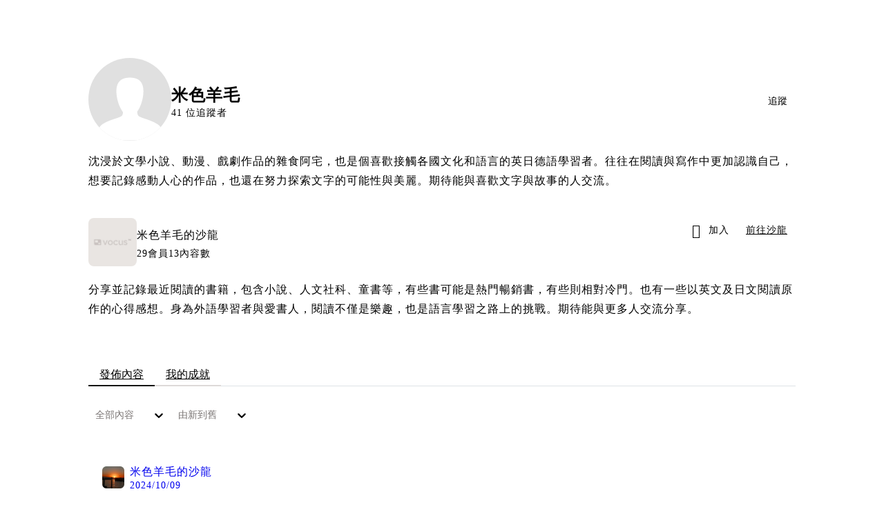

--- FILE ---
content_type: text/html; charset=utf-8
request_url: https://vocus.cc/user/62f90e59fd897800010c11e3
body_size: 39966
content:
<!DOCTYPE html><html lang="zh-Hant" dir="ltr"><head><title>米色羊毛｜方格子 vocus</title><meta name="theme-color" content="#FF485A"/><meta charSet="utf-8"/><meta http-equiv="X-UA-Compatible" content="IE=edge"/><meta name="viewport" content="width=device-width,initial-scale=1,minimum-scale=1,maximum-scale=1,user-scalable=no,interactive-widget=resizes-content"/><meta name="title" content="米色羊毛｜方格子 vocus"/><meta name="description" content="沈浸於文學小說、動漫、戲劇作品的雜食阿宅，也是個喜歡接觸各國文化和語言的英日德語學習者。往往在閱讀與寫作中更加認識自己，想要記錄感動人心的作品，也還在努力探索文字的可能性與美麗。期待能與喜歡文字與故事的人交流。"/><meta property="url" content="https://vocus.cc/user/62f90e59fd897800010c11e3"/><meta name="keywords" content="vocus,方格子"/><meta property="fb:app_id" content="1529891880611499"/><meta property="og:title" content="米色羊毛｜方格子 vocus"/><meta property="og:description" content="沈浸於文學小說、動漫、戲劇作品的雜食阿宅，也是個喜歡接觸各國文化和語言的英日德語學習者。往往在閱讀與寫作中更加認識自己，想要記錄感動人心的作品，也還在努力探索文字的可能性與美麗。期待能與喜歡文字與故事的人交流。"/><meta property="og:url" content="https://vocus.cc/user/62f90e59fd897800010c11e3"/><meta property="og:type" content="profile"/><meta property="og:image:width" content="200"/><meta property="og:image:height " content="200"/><meta property="og:site_name" content="vocus"/><meta property="og:image" content="https://lh3.googleusercontent.com/a-/AFdZucoYifc6k6OOwHD_h5oRhOeujcUExF16gTl8G-lkTD4=s96-c"/><meta property="og:image:secure_url" content="https://lh3.googleusercontent.com/a-/AFdZucoYifc6k6OOwHD_h5oRhOeujcUExF16gTl8G-lkTD4=s96-c"/><meta name="twitter:card" content="summary_large_image"/><meta name="twitter:title" content="米色羊毛｜方格子 vocus"/><meta name="twitter:description" content="沈浸於文學小說、動漫、戲劇作品的雜食阿宅，也是個喜歡接觸各國文化和語言的英日德語學習者。往往在閱讀與寫作中更加認識自己，想要記錄感動人心的作品，也還在努力探索文字的可能性與美麗。期待能與喜歡文字與故事的人交流。"/><meta name="twitter:url" content="https://vocus.cc/user/62f90e59fd897800010c11e3"/><link rel="canonical" href="https://vocus.cc/user/62f90e59fd897800010c11e3"/><script type="application/ld+json">{"@context":"https://schema.org","@type":"WebSite","name":"vocus","alternateName":["vocus.cc","vocus"],"url":"https://vocus.cc"}</script><script type="application/ld+json">{"@context":"https://schema.org","@type":"BreadcrumbList","itemListElement":[{"@type":"ListItem","position":1,"item":{"@id":"https://vocus.cc","name":"方格子｜放送你的知識與想像"}},{"@type":"ListItem","position":2,"item":{"@id":"https://vocus.cc/user/62f90e59fd897800010c11e3","name":"米色羊毛"}}]}</script><script type="application/ld+json">{"@context":"https://schema.org","@type":"ProfilePage","dateCreated":"2022-08-14T15:01:45.921Z","mainEntity":{"@type":"Person","name":"米色羊毛","alternateName":"米色羊毛","identifier":"62f90e59fd897800010c11e3","interactionStatistic":[{"@type":"InteractionCounter","interactionType":"https://schema.org/FollowAction","userInteractionCount":57},{"@type":"InteractionCounter","interactionType":"https://schema.org/LikeAction","userInteractionCount":226}],"agentInteractionStatistic":{"@type":"InteractionCounter","interactionType":"https://schema.org/WriteAction","userInteractionCount":13},"description":"沈浸於文學小說、動漫、戲劇作品的雜食阿宅，也是個喜歡接觸各國文化和語言的英日德語學習者。往往在閱讀與寫作中更加認識自己，想要記錄感動人心的作品，也還在努力探索文字的可能性與美麗。期待能與喜歡文字與故事的人交流。","image":"https://lh3.googleusercontent.com/a-/AFdZucoYifc6k6OOwHD_h5oRhOeujcUExF16gTl8G-lkTD4=s96-c","sameAs":[]}}</script><meta name="next-head-count" content="27"/><link rel="dns-prefetch" href="//connect.facebook.net"/><link rel="dns-prefetch" href="//cdn.embedly.com"/><link rel="dns-prefetch" href="//static.hotjar.com"/><link rel="dns-prefetch" href="//tenmax-static.cacafly.net"/><link rel="dns-prefetch" href="//ssp.tenmax.io"/><link rel="dns-prefetch" href="//lh3.googleusercontent.com"/><link rel="dns-prefetch" href="//survey.survicate.com"/><link rel="preconnect" href="https://connect.facebook.net" crossorigin=""/><link rel="preconnect" href="https://cdn.embedly.com" crossorigin=""/><meta name="application-name" content="vocus｜方格子"/><meta name="apple-mobile-web-app-capable" content="yes"/><meta name="apple-mobile-web-app-title" content="vocus｜方格子"/><meta name="apple-mobile-web-app-status-bar" content="#ff485a"/><meta name="format-detection" content="telephone=no"/><meta name="mobile-web-app-capable" content="yes"/><meta name="theme-color" content="#ff485a"/><link rel="shortcut icon" href="https://vocus.cc/static/favicon.ico"/><link rel="apple-touch-icon" href="/static/img/icon-96x96.png"/><link rel="apple-touch-icon" sizes="152x152" href="/static/img/icon-152x152.png"/><link rel="apple-touch-icon" sizes="180x180" href="/static/img/icon-180x180.png"/><link rel="apple-touch-icon" sizes="167x167" href="/static/img/icon-167x167.png"/><link rel="icon" type="image/png" sizes="32x32" href="/static/img/favicon-32x32.png"/><link rel="icon" type="image/png" sizes="16x16" href="/static/img/favicon-16x16.png"/><link rel="manifest" href="/manifest.json" crossorigin="use-credentials"/><link data-next-font="" rel="preconnect" href="/" crossorigin="anonymous"/><link rel="preload" href="/_next/static/css/0679134aa934cec6.css" as="style"/><link rel="stylesheet" href="/_next/static/css/0679134aa934cec6.css" data-n-g=""/><link rel="preload" href="/_next/static/css/2d8b9963ea218e8b.css" as="style"/><link rel="stylesheet" href="/_next/static/css/2d8b9963ea218e8b.css" data-n-p=""/><link rel="preload" href="/_next/static/css/81e39d72d6deb2ae.css" as="style"/><link rel="stylesheet" href="/_next/static/css/81e39d72d6deb2ae.css"/><noscript data-n-css=""></noscript><script defer="" nomodule="" src="/_next/static/chunks/polyfills-42372ed130431b0a.js" type="e8e2a8499f1399209d0c381e-text/javascript"></script><script defer="" src="/_next/static/chunks/vendor-lexical.9ea5cc69ca5fbdff.js" type="e8e2a8499f1399209d0c381e-text/javascript"></script><script defer="" src="/_next/static/chunks/vendor-draftjs.62a62b3495f7234c.js" type="e8e2a8499f1399209d0c381e-text/javascript"></script><script defer="" src="/_next/static/chunks/11065.7621d6d50adcf8e9.js" type="e8e2a8499f1399209d0c381e-text/javascript"></script><script defer="" src="/_next/static/chunks/79197.58646d24d93ef13b.js" type="e8e2a8499f1399209d0c381e-text/javascript"></script><script defer="" src="/_next/static/chunks/38544-9ca3ec121db0f11d.js" type="e8e2a8499f1399209d0c381e-text/javascript"></script><script defer="" src="/_next/static/chunks/25497-51a558a654cdb81a.js" type="e8e2a8499f1399209d0c381e-text/javascript"></script><script defer="" src="/_next/static/chunks/26025-052751214a1c7dd8.js" type="e8e2a8499f1399209d0c381e-text/javascript"></script><script defer="" src="/_next/static/chunks/60801.251d1c9a6e718dd2.js" type="e8e2a8499f1399209d0c381e-text/javascript"></script><script defer="" src="/_next/static/chunks/63987.294e69e848dcc788.js" type="e8e2a8499f1399209d0c381e-text/javascript"></script><script defer="" src="/_next/static/chunks/87754.afaa8b2d76286895.js" type="e8e2a8499f1399209d0c381e-text/javascript"></script><script src="/_next/static/chunks/webpack-93fbbc73914c3d0d.js" defer="" type="e8e2a8499f1399209d0c381e-text/javascript"></script><script src="/_next/static/chunks/framework-01a972b6a98ae632.js" defer="" type="e8e2a8499f1399209d0c381e-text/javascript"></script><script src="/_next/static/chunks/main-fb87cdf1d9ba2d15.js" defer="" type="e8e2a8499f1399209d0c381e-text/javascript"></script><script src="/_next/static/chunks/pages/_app-5c89cb41ecdf85b5.js" defer="" type="e8e2a8499f1399209d0c381e-text/javascript"></script><script src="/_next/static/chunks/1bfc9850-f445dfbaa30ed2b2.js" defer="" type="e8e2a8499f1399209d0c381e-text/javascript"></script><script src="/_next/static/chunks/66261-35b398e2c2946cf9.js" defer="" type="e8e2a8499f1399209d0c381e-text/javascript"></script><script src="/_next/static/chunks/87066-c13d598811fb9be1.js" defer="" type="e8e2a8499f1399209d0c381e-text/javascript"></script><script src="/_next/static/chunks/2183-52a384eb30d871a9.js" defer="" type="e8e2a8499f1399209d0c381e-text/javascript"></script><script src="/_next/static/chunks/16118-e104739afae8026c.js" defer="" type="e8e2a8499f1399209d0c381e-text/javascript"></script><script src="/_next/static/chunks/78999-c6867f170a29ed9a.js" defer="" type="e8e2a8499f1399209d0c381e-text/javascript"></script><script src="/_next/static/chunks/9198-754ac89bec7add96.js" defer="" type="e8e2a8499f1399209d0c381e-text/javascript"></script><script src="/_next/static/chunks/18573-fe484e48c0e68238.js" defer="" type="e8e2a8499f1399209d0c381e-text/javascript"></script><script src="/_next/static/chunks/87536-465ebbefba82b5c2.js" defer="" type="e8e2a8499f1399209d0c381e-text/javascript"></script><script src="/_next/static/chunks/72873-27038dcfe8cdf995.js" defer="" type="e8e2a8499f1399209d0c381e-text/javascript"></script><script src="/_next/static/chunks/4736-8d5e564040410f53.js" defer="" type="e8e2a8499f1399209d0c381e-text/javascript"></script><script src="/_next/static/chunks/57021-fffd840d4d2e4420.js" defer="" type="e8e2a8499f1399209d0c381e-text/javascript"></script><script src="/_next/static/chunks/92919-f80dbf63d0d87e49.js" defer="" type="e8e2a8499f1399209d0c381e-text/javascript"></script><script src="/_next/static/chunks/51533-57de5765fb8dba8c.js" defer="" type="e8e2a8499f1399209d0c381e-text/javascript"></script><script src="/_next/static/chunks/96720-56809c06f636c83e.js" defer="" type="e8e2a8499f1399209d0c381e-text/javascript"></script><script src="/_next/static/chunks/77086-58d2b753d03d6b9d.js" defer="" type="e8e2a8499f1399209d0c381e-text/javascript"></script><script src="/_next/static/chunks/61357-a352e35dc8c5ba90.js" defer="" type="e8e2a8499f1399209d0c381e-text/javascript"></script><script src="/_next/static/chunks/70717-d77c36b0f1916ca9.js" defer="" type="e8e2a8499f1399209d0c381e-text/javascript"></script><script src="/_next/static/chunks/5283-de2e6e959c96bc77.js" defer="" type="e8e2a8499f1399209d0c381e-text/javascript"></script><script src="/_next/static/chunks/50542-4bc7327eef3a2f6e.js" defer="" type="e8e2a8499f1399209d0c381e-text/javascript"></script><script src="/_next/static/chunks/76499-e603177bd38595a9.js" defer="" type="e8e2a8499f1399209d0c381e-text/javascript"></script><script src="/_next/static/chunks/8394-e79d785407fc6e45.js" defer="" type="e8e2a8499f1399209d0c381e-text/javascript"></script><script src="/_next/static/chunks/26380-9906a118d6dfd638.js" defer="" type="e8e2a8499f1399209d0c381e-text/javascript"></script><script src="/_next/static/chunks/32316-d680200a5fd42ea7.js" defer="" type="e8e2a8499f1399209d0c381e-text/javascript"></script><script src="/_next/static/chunks/14733-e1da1540662138ae.js" defer="" type="e8e2a8499f1399209d0c381e-text/javascript"></script><script src="/_next/static/chunks/54601-dc417a4c58c9251a.js" defer="" type="e8e2a8499f1399209d0c381e-text/javascript"></script><script src="/_next/static/chunks/80690-13ee0aceea0dac6b.js" defer="" type="e8e2a8499f1399209d0c381e-text/javascript"></script><script src="/_next/static/chunks/99192-4ad227b044d3bd7c.js" defer="" type="e8e2a8499f1399209d0c381e-text/javascript"></script><script src="/_next/static/chunks/37977-4a9207cf1d80068d.js" defer="" type="e8e2a8499f1399209d0c381e-text/javascript"></script><script src="/_next/static/chunks/25389-aaa8f5fc4a7f9c8e.js" defer="" type="e8e2a8499f1399209d0c381e-text/javascript"></script><script src="/_next/static/chunks/96575-69db8974d3a9d38c.js" defer="" type="e8e2a8499f1399209d0c381e-text/javascript"></script><script src="/_next/static/chunks/60022-a90a36676cf45a1e.js" defer="" type="e8e2a8499f1399209d0c381e-text/javascript"></script><script src="/_next/static/chunks/79553-82af3f2951a5f61d.js" defer="" type="e8e2a8499f1399209d0c381e-text/javascript"></script><script src="/_next/static/chunks/81344-994bce68c702b568.js" defer="" type="e8e2a8499f1399209d0c381e-text/javascript"></script><script src="/_next/static/chunks/74330-93b8520635db315e.js" defer="" type="e8e2a8499f1399209d0c381e-text/javascript"></script><script src="/_next/static/chunks/91419-81b4b8ad8b964d58.js" defer="" type="e8e2a8499f1399209d0c381e-text/javascript"></script><script src="/_next/static/chunks/36867-aaebb19433b90846.js" defer="" type="e8e2a8499f1399209d0c381e-text/javascript"></script><script src="/_next/static/chunks/60052-775a8f7445ff0dbe.js" defer="" type="e8e2a8499f1399209d0c381e-text/javascript"></script><script src="/_next/static/chunks/pages/user/%5Buid%5D-3b05ef57e303bc01.js" defer="" type="e8e2a8499f1399209d0c381e-text/javascript"></script><script src="/_next/static/5b4zCZtqPuBqITf7ebMzI/_buildManifest.js" defer="" type="e8e2a8499f1399209d0c381e-text/javascript"></script><script src="/_next/static/5b4zCZtqPuBqITf7ebMzI/_ssgManifest.js" defer="" type="e8e2a8499f1399209d0c381e-text/javascript"></script><style data-styled="" data-styled-version="5.3.11">.iCUKsy{min-height:20px;display:-webkit-box;display:-webkit-flex;display:-ms-flexbox;display:flex;-webkit-box-pack:center;-webkit-justify-content:center;-ms-flex-pack:center;justify-content:center;-webkit-align-items:center;-webkit-box-align:center;-ms-flex-align:center;align-items:center;}/*!sc*/
data-styled.g17[id="sc-35d7fbcb-0"]{content:"iCUKsy,"}/*!sc*/
.JFpQj{display:-webkit-box;display:-webkit-flex;display:-ms-flexbox;display:flex;-webkit-flex-direction:column;-ms-flex-direction:column;flex-direction:column;text-align:center;}/*!sc*/
data-styled.g18[id="sc-35d7fbcb-1"]{content:"JFpQj,"}/*!sc*/
.eVaISJ{width:50px;height:50px;margin:auto;}/*!sc*/
data-styled.g19[id="sc-35d7fbcb-2"]{content:"eVaISJ,"}/*!sc*/
.dFTbTT{background-size:cover;font-size:20px;width:20px;height:20px;display:-webkit-box;display:-webkit-flex;display:-ms-flexbox;display:flex;-webkit-align-items:center;-webkit-box-align:center;-ms-flex-align:center;align-items:center;}/*!sc*/
.dFTbTT.icon-refresh.rotate{-webkit-animation:1500ms linear infinite fTxbLP;animation:1500ms linear infinite fTxbLP;}/*!sc*/
.dFTbTT:before{width:20px;height:20px;}/*!sc*/
data-styled.g21[id="sc-2d46b742-0"]{content:"dFTbTT,"}/*!sc*/
.cGxKKk{height:36px;padding:8px 12px;border-radius:8px;font-size:14px;display:-webkit-box;display:-webkit-flex;display:-ms-flexbox;display:flex;-webkit-box-pack:center;-webkit-justify-content:center;-ms-flex-pack:center;justify-content:center;-webkit-align-items:center;-webkit-box-align:center;-ms-flex-align:center;align-items:center;color:var(--theme-L_gray-base-B_gray-6);background-color:var(--theme-L_white-B_transparent);border:1px solid var(--theme-L_gray-base-B_gray-6);}/*!sc*/
@media (hover:hover){.cGxKKk:hover{background-color:var(--theme-L_gray-5-B_gray-1);border:1px solid var(--theme-L_gray-base-B_gray-6);}}/*!sc*/
.cGxKKk:disabled{color:var(--Primary-Gray-L-03);background-color:var(--theme-L_gray-5-B_gray-1);border:none;}/*!sc*/
.dLhiEu{height:36px;padding:8px 12px;border-radius:8px;font-size:14px;display:-webkit-box;display:-webkit-flex;display:-ms-flexbox;display:flex;-webkit-box-pack:center;-webkit-justify-content:center;-ms-flex-pack:center;justify-content:center;-webkit-align-items:center;-webkit-box-align:center;-ms-flex-align:center;align-items:center;color:var(--theme-L_white-B_gray-base);background-color:var(--theme-L_gray-1-B_white);border:none;}/*!sc*/
@media (hover:hover){.dLhiEu:hover{color:var(--theme-L_white-B_gray-base);background-color:var(--theme-L_gray-base-B_gray-3);}}/*!sc*/
.dLhiEu:disabled{color:var(--Primary-Gray-L-03);background-color:var(--theme-L_gray-5-B_gray-1);border:none;}/*!sc*/
.ilzrDz{height:36px;padding:8px 12px;border-radius:8px;font-size:14px;display:-webkit-box;display:-webkit-flex;display:-ms-flexbox;display:flex;-webkit-box-pack:center;-webkit-justify-content:center;-ms-flex-pack:center;justify-content:center;-webkit-align-items:center;-webkit-box-align:center;-ms-flex-align:center;align-items:center;color:var(--theme-L_gray-base-B_white);background-color:var(--theme-L_transparent-B_transparent);border:none;}/*!sc*/
@media (hover:hover){.ilzrDz:hover{background-color:var(--theme-L_gray-5-B_gray-1);}}/*!sc*/
.ilzrDz:disabled{color:var(--Primary-Gray-L-03);background-color:var(--theme-L_gray-5-B_gray-1);border:none;}/*!sc*/
.izCIJQ{height:36px;padding:0;border-radius:8px;font-size:14px;display:-webkit-box;display:-webkit-flex;display:-ms-flexbox;display:flex;-webkit-box-pack:center;-webkit-justify-content:center;-ms-flex-pack:center;justify-content:center;-webkit-align-items:center;-webkit-box-align:center;-ms-flex-align:center;align-items:center;color:var(--theme-L_gray-base-B_white);background-color:var(--theme-L_transparent-B_transparent);border:none;}/*!sc*/
@media (hover:hover){.izCIJQ:hover{background-color:var(--theme-L_gray-5-B_gray-1);}}/*!sc*/
.izCIJQ:disabled{color:var(--Primary-Gray-L-03);background-color:var(--theme-L_gray-5-B_gray-1);border:none;}/*!sc*/
data-styled.g26[id="sc-e45c49f0-0"]{content:"cGxKKk,dLhiEu,ilzrDz,izCIJQ,"}/*!sc*/
.dzYzhg{display:-webkit-box;display:-webkit-flex;display:-ms-flexbox;display:flex;}/*!sc*/
@media screen and (min-width:0){.pSjqI{display:none;}}/*!sc*/
@media screen and (min-width:768px){.pSjqI{display:-webkit-box;display:-webkit-flex;display:-ms-flexbox;display:flex;}}/*!sc*/
.eRIYMs{-webkit-flex-direction:column;-ms-flex-direction:column;flex-direction:column;display:-webkit-box;display:-webkit-flex;display:-ms-flexbox;display:flex;}/*!sc*/
.iyJxKA{-webkit-flex-direction:row;-ms-flex-direction:row;flex-direction:row;-webkit-align-items:center;-webkit-box-align:center;-ms-flex-align:center;align-items:center;display:-webkit-box;display:-webkit-flex;display:-ms-flexbox;display:flex;}/*!sc*/
.erzOEM{display:-webkit-box;display:-webkit-flex;display:-ms-flexbox;display:flex;-webkit-box-pack:end;-webkit-justify-content:flex-end;-ms-flex-pack:end;justify-content:flex-end;}/*!sc*/
@media screen and (min-width:0){.erzOEM{-webkit-align-items:flex-end;-webkit-box-align:flex-end;-ms-flex-align:flex-end;align-items:flex-end;-webkit-flex-direction:column-reverse;-ms-flex-direction:column-reverse;flex-direction:column-reverse;}}/*!sc*/
@media screen and (min-width:768px){.erzOEM{-webkit-flex-direction:row;-ms-flex-direction:row;flex-direction:row;}}/*!sc*/
.ehVqvG{margin-bottom:12px;}/*!sc*/
@media screen and (min-width:0){.ehVqvG{display:-webkit-box;display:-webkit-flex;display:-ms-flexbox;display:flex;}}/*!sc*/
@media screen and (min-width:768px){.ehVqvG{display:none;}}/*!sc*/
.kjdIpm{margin-bottom:12px;}/*!sc*/
.gnButL{padding:16px;width:100%;border-radius:16px;border:1px solid var(--Primary-Gray-L-04);background-color:var(--Primary-White);margin-top:12px;margin-bottom:16px;}/*!sc*/
.jdAwcW{margin-bottom:16px;-webkit-box-pack:justify;-webkit-justify-content:space-between;-ms-flex-pack:justify;justify-content:space-between;display:-webkit-box;display:-webkit-flex;display:-ms-flexbox;display:flex;}/*!sc*/
.jjUXnj{-webkit-align-items:center;-webkit-box-align:center;-ms-flex-align:center;align-items:center;width:100%;display:-webkit-box;display:-webkit-flex;display:-ms-flexbox;display:flex;}/*!sc*/
.grWblB{margin-top:4px;display:-webkit-box;display:-webkit-flex;display:-ms-flexbox;display:flex;}/*!sc*/
.gpkPmo{-webkit-align-items:center;-webkit-box-align:center;-ms-flex-align:center;align-items:center;display:-webkit-box;display:-webkit-flex;display:-ms-flexbox;display:flex;}/*!sc*/
.geQCjL{margin-top:24px;-webkit-align-items:center;-webkit-box-align:center;-ms-flex-align:center;align-items:center;display:-webkit-box;display:-webkit-flex;display:-ms-flexbox;display:flex;}/*!sc*/
.fdVnCc{margin-top:24px;margin-bottom:20px;display:-webkit-box;display:-webkit-flex;display:-ms-flexbox;display:flex;}/*!sc*/
.hCZSmz{background-color:var(--Primary-White);border:1px solid var(--Primary-Gray-L-04);border-radius:16px;display:-webkit-box;display:-webkit-flex;display:-ms-flexbox;display:flex;-webkit-flex-direction:column;-ms-flex-direction:column;flex-direction:column;}/*!sc*/
@media screen and (min-width:0){.hCZSmz{padding:12px;}}/*!sc*/
@media screen and (min-width:768px){.hCZSmz{padding:20px;}}/*!sc*/
.eOVyyM{-webkit-align-items:center;-webkit-box-align:center;-ms-flex-align:center;align-items:center;-webkit-box-pack:justify;-webkit-justify-content:space-between;-ms-flex-pack:justify;justify-content:space-between;display:-webkit-box;display:-webkit-flex;display:-ms-flexbox;display:flex;}/*!sc*/
.ctDHPq{margin-bottom:12px;display:-webkit-box;display:-webkit-flex;display:-ms-flexbox;display:flex;}/*!sc*/
.kJctNC{margin-bottom:12px;-webkit-align-items:center;-webkit-box-align:center;-ms-flex-align:center;align-items:center;display:-webkit-box;display:-webkit-flex;display:-ms-flexbox;display:flex;}/*!sc*/
.bPidbq{-webkit-flex-direction:column;-ms-flex-direction:column;flex-direction:column;margin-left:8px;min-width:0;overflow:hidden;display:-webkit-box;display:-webkit-flex;display:-ms-flexbox;display:flex;}/*!sc*/
.hZCZuj{-webkit-align-items:center;-webkit-box-align:center;-ms-flex-align:center;align-items:center;min-width:0;overflow:hidden;display:-webkit-box;display:-webkit-flex;display:-ms-flexbox;display:flex;}/*!sc*/
.dHnwX{display:-webkit-box;display:-webkit-flex;display:-ms-flexbox;display:flex;-webkit-flex-direction:column;-ms-flex-direction:column;flex-direction:column;width:100%;}/*!sc*/
@media screen and (min-width:0){.dHnwX{margin-right:16px;}}/*!sc*/
@media screen and (min-width:768px){.dHnwX{margin-right:24px;}}/*!sc*/
.KoNCD{width:100%;position:relative;display:-webkit-box;display:-webkit-flex;display:-ms-flexbox;display:flex;}/*!sc*/
.derLlg{display:-webkit-box;display:-webkit-flex;display:-ms-flexbox;display:flex;-webkit-flex-direction:column;-ms-flex-direction:column;flex-direction:column;margin-right:16px;width:100%;}/*!sc*/
@media screen and (min-width:0){.derLlg{margin-top:4px;}}/*!sc*/
@media screen and (min-width:768px){.derLlg{margin-top:12px;}}/*!sc*/
.kEZOIZ{-webkit-box-pack:justify;-webkit-justify-content:space-between;-ms-flex-pack:justify;justify-content:space-between;-webkit-align-items:center;-webkit-box-align:center;-ms-flex-align:center;align-items:center;margin-top:12px;position:relative;left:-12px;width:calc(100% + 12px);display:-webkit-box;display:-webkit-flex;display:-ms-flexbox;display:flex;}/*!sc*/
.cQsZps{-webkit-align-items:center;-webkit-box-align:center;-ms-flex-align:center;align-items:center;-webkit-box-pack:center;-webkit-justify-content:center;-ms-flex-pack:center;justify-content:center;display:-webkit-box;display:-webkit-flex;display:-ms-flexbox;display:flex;}/*!sc*/
.jaYjVR{-webkit-flex-wrap:wrap;-ms-flex-wrap:wrap;flex-wrap:wrap;-webkit-align-items:center;-webkit-box-align:center;-ms-flex-align:center;align-items:center;margin-top:12px;display:-webkit-box;display:-webkit-flex;display:-ms-flexbox;display:flex;}/*!sc*/
.haCWFv{padding:12px 0px;display:-webkit-box;display:-webkit-flex;display:-ms-flexbox;display:flex;}/*!sc*/
.cTfSlo{-webkit-box-pack:justify;-webkit-justify-content:space-between;-ms-flex-pack:justify;justify-content:space-between;display:-webkit-box;display:-webkit-flex;display:-ms-flexbox;display:flex;}/*!sc*/
.jDyjdZ{-webkit-align-items:flex-start;-webkit-box-align:flex-start;-ms-flex-align:flex-start;align-items:flex-start;display:-webkit-box;display:-webkit-flex;display:-ms-flexbox;display:flex;}/*!sc*/
.dDcTWC{width:100%;-webkit-align-items:flex-start;-webkit-box-align:flex-start;-ms-flex-align:flex-start;align-items:flex-start;display:-webkit-box;display:-webkit-flex;display:-ms-flexbox;display:flex;}/*!sc*/
.dcLwdo{-webkit-align-items:center;-webkit-box-align:center;-ms-flex-align:center;align-items:center;height:20px;}/*!sc*/
@media screen and (min-width:0){.dcLwdo{display:none;}}/*!sc*/
@media screen and (min-width:768px){.dcLwdo{display:-webkit-box;display:-webkit-flex;display:-ms-flexbox;display:flex;}}/*!sc*/
@media screen and (min-width:0){.gnPOiR{padding-left:40px;}}/*!sc*/
@media screen and (min-width:768px){.gnPOiR{padding-left:44px;}}/*!sc*/
.bufIXj{-webkit-align-items:center;-webkit-box-align:center;-ms-flex-align:center;align-items:center;height:20px;margin-left:40px;margin-top:12px;}/*!sc*/
@media screen and (min-width:0){.bufIXj{display:-webkit-box;display:-webkit-flex;display:-ms-flexbox;display:flex;}}/*!sc*/
@media screen and (min-width:768px){.bufIXj{display:none;}}/*!sc*/
.tIDDn{padding-left:32px;}/*!sc*/
.jXhrBH{-webkit-align-items:center;-webkit-box-align:center;-ms-flex-align:center;align-items:center;margin-top:2px;display:-webkit-box;display:-webkit-flex;display:-ms-flexbox;display:flex;}/*!sc*/
.ejdVNa{display:-webkit-box;display:-webkit-flex;display:-ms-flexbox;display:flex;-webkit-flex-direction:column;-ms-flex-direction:column;flex-direction:column;margin-right:16px;width:calc(100% - 16px);}/*!sc*/
@media screen and (min-width:0){.ejdVNa{margin-top:4px;}}/*!sc*/
@media screen and (min-width:768px){.ejdVNa{margin-top:12px;}}/*!sc*/
.fbLJZn{display:-webkit-box;display:-webkit-flex;display:-ms-flexbox;display:flex;height:100%;width:100%;}/*!sc*/
@media screen and (min-width:0){.fbLJZn{max-width:120px;max-height:63px;border-radius:12px;margin-top:4px;}}/*!sc*/
@media screen and (min-width:768px){.fbLJZn{max-width:200px;max-height:105px;border-radius:16px;margin-top:12px;}}/*!sc*/
.bQEOor{width:100%;height:100px;-webkit-align-items:center;-webkit-box-align:center;-ms-flex-align:center;align-items:center;-webkit-box-pack:center;-webkit-justify-content:center;-ms-flex-pack:center;justify-content:center;margin-top:20px;display:-webkit-box;display:-webkit-flex;display:-ms-flexbox;display:flex;}/*!sc*/
.cKXOAJ{margin:24px 0px;-webkit-box-pack:center;-webkit-justify-content:center;-ms-flex-pack:center;justify-content:center;display:-webkit-box;display:-webkit-flex;display:-ms-flexbox;display:flex;}/*!sc*/
data-styled.g27[id="sc-e45c49f0-1"]{content:"dzYzhg,pSjqI,eRIYMs,iyJxKA,erzOEM,ehVqvG,kjdIpm,gnButL,jdAwcW,jjUXnj,grWblB,gpkPmo,geQCjL,fdVnCc,hCZSmz,eOVyyM,ctDHPq,kJctNC,bPidbq,hZCZuj,dHnwX,KoNCD,derLlg,kEZOIZ,cQsZps,jaYjVR,haCWFv,cTfSlo,jDyjdZ,dDcTWC,dcLwdo,gnPOiR,bufIXj,tIDDn,jXhrBH,ejdVNa,fbLJZn,bQEOor,cKXOAJ,"}/*!sc*/
.hJLkaR{margin:0;padding:0;font-style:normal;-webkit-letter-spacing:1px;-moz-letter-spacing:1px;-ms-letter-spacing:1px;letter-spacing:1px;font-size:24px;font-weight:bold;line-height:1.5;}/*!sc*/
.huogST{margin:0;padding:0;font-style:normal;-webkit-letter-spacing:1px;-moz-letter-spacing:1px;-ms-letter-spacing:1px;letter-spacing:1px;font-size:14px;font-weight:500;line-height:16px;}/*!sc*/
.jMMgNV{margin:0;padding:0;font-style:normal;-webkit-letter-spacing:1px;-moz-letter-spacing:1px;-ms-letter-spacing:1px;letter-spacing:1px;font-size:14px;font-weight:normal;line-height:16px;}/*!sc*/
.hRcTzn{margin:0;padding:0;font-style:normal;-webkit-letter-spacing:1px;-moz-letter-spacing:1px;-ms-letter-spacing:1px;letter-spacing:1px;font-size:16px;font-weight:normal;line-height:1.8;}/*!sc*/
.Ctvds{margin:0;padding:0;font-style:normal;-webkit-letter-spacing:1px;-moz-letter-spacing:1px;-ms-letter-spacing:1px;letter-spacing:1px;font-size:16px;font-weight:500;line-height:24px;}/*!sc*/
.pDyFY{margin:0;padding:0;font-style:normal;-webkit-letter-spacing:1px;-moz-letter-spacing:1px;-ms-letter-spacing:1px;letter-spacing:1px;font-size:14px;font-weight:500;line-height:1.5;color:var(--Primary-Black-Base);}/*!sc*/
.hfUzSG{margin:0;padding:0;font-style:normal;-webkit-letter-spacing:1px;-moz-letter-spacing:1px;-ms-letter-spacing:1px;letter-spacing:1px;font-size:14px;font-weight:400;line-height:1.5;color:var(--Primary-Gray-L-01);}/*!sc*/
.gfKdoG{margin:0;padding:0;font-style:normal;-webkit-letter-spacing:1px;-moz-letter-spacing:1px;-ms-letter-spacing:1px;letter-spacing:1px;font-size:16px;font-weight:normal;line-height:1.8;color:var(--Primary-Gray-L-01);}/*!sc*/
.gbOEAW{margin:0;padding:0;color:var(--Primary-Black-Base);font-style:normal;-webkit-letter-spacing:1px;-moz-letter-spacing:1px;-ms-letter-spacing:1px;letter-spacing:1px;font-size:16px;font-weight:500;line-height:24px;}/*!sc*/
.wZJVZ{margin:0;padding:0;font-style:normal;-webkit-letter-spacing:1px;-moz-letter-spacing:1px;-ms-letter-spacing:1px;letter-spacing:1px;font-size:14px;font-weight:normal;line-height:16px;color:var(--Primary-Gray-L-02);min-width:80px;margin-right:4px;}/*!sc*/
.hmJjA-D{margin:0;padding:0;font-style:normal;-webkit-letter-spacing:1px;-moz-letter-spacing:1px;-ms-letter-spacing:1px;letter-spacing:1px;font-size:18px;font-weight:bold;line-height:1.5;height:54px;color:var(--Primary-Black-Base);}/*!sc*/
.fHDjje{margin:0;padding:0;font-style:normal;-webkit-letter-spacing:1px;-moz-letter-spacing:1px;-ms-letter-spacing:1px;letter-spacing:1px;font-size:14px;font-weight:500;line-height:16px;margin-left:4px;}/*!sc*/
.jMJKqb{margin:0;padding:4px 8px;display:block;font-style:normal;-webkit-letter-spacing:1px;-moz-letter-spacing:1px;-ms-letter-spacing:1px;letter-spacing:1px;font-size:14px;font-weight:normal;line-height:1.2;width:-webkit-fit-content;width:-moz-fit-content;width:fit-content;color:var(--Primary-Black-Base);border-radius:6px;background:var(--Primary-Gray-L-05);}/*!sc*/
.jurXgJ{margin:0;padding:0;margin-right:2px;}/*!sc*/
.kGMecW{margin:0;padding:0;font-style:normal;-webkit-letter-spacing:1px;-moz-letter-spacing:1px;-ms-letter-spacing:1px;letter-spacing:1px;font-size:16px;font-weight:normal;line-height:24px;}/*!sc*/
data-styled.g29[id="sc-e45c49f0-3"]{content:"hJLkaR,huogST,jMMgNV,hRcTzn,Ctvds,pDyFY,hfUzSG,gfKdoG,gbOEAW,wZJVZ,hmJjA-D,fHDjje,jMJKqb,jurXgJ,kGMecW,"}/*!sc*/
.jXfrHM{gap:8px;}/*!sc*/
.edgBTT{cursor:pointer;}/*!sc*/
.BJDCr{gap:12px;}/*!sc*/
.gVsBMJ{gap:20px;cursor:pointer;}/*!sc*/
.jXequw{gap:4px;}/*!sc*/
data-styled.g31[id="sc-e45c49f0-5"]{content:"iRePlU,jXfrHM,edgBTT,BJDCr,gVsBMJ,jXequw,"}/*!sc*/
.bDUGXG{white-space:nowrap;overflow:hidden;text-overflow:ellipsis;white-space:nowrap;}/*!sc*/
data-styled.g43[id="sc-655af0bb-0"]{content:"jMdFtp,bDUGXG,"}/*!sc*/
.jIBXXC{display:inline-block;font-weight:500 !important;text-align:center;vertical-align:middle;cursor:pointer;-webkit-user-select:none;-moz-user-select:none;-ms-user-select:none;user-select:none;line-height:1;border-radius:12px;outline:none;word-break:keep-all;line-break:anywhere;white-space:nowrap;-webkit-transition:color 0.15s ease-in-out,background-color 0.15s ease-in-out,border-color 0.15s ease-in-out,box-shadow 0.15s ease-in-out;transition:color 0.15s ease-in-out,background-color 0.15s ease-in-out,border-color 0.15s ease-in-out,box-shadow 0.15s ease-in-out;height:36px;background:var(--theme-L_white-B_transparent);padding:10px 12px;border:1px solid var(--theme-L_gray-base-B_gray-6);border-radius:8px;color:var(--theme-L_gray-base-B_gray-6);font-size:14px;line-height:1 !important;-webkit-flex-direction:row;-ms-flex-direction:row;flex-direction:row;gap:8px;}/*!sc*/
.jIBXXC i{color:var(--theme-L_gray-base-B_gray-6);font-size:20px;font-weight:normal;}/*!sc*/
.jIBXXC span{color:var(--theme-L_gray-base-B_gray-6);font-size:14px;line-height:1 !important;}/*!sc*/
@media screen and (min-width:768px){.jIBXXC:hover{background:var(--theme-L_gray-5-B_gray-1);border:1px solid var(--theme-L_gray-base-B_gray-6);outline:0;}.jIBXXC:hover i,.jIBXXC:hover span{color:var(--theme-L_gray-base-B_gray-6);}}/*!sc*/
.jIBXXC:focus{outline:none;outline:0;}/*!sc*/
.jIBXXC:active{border:1px solid var(--theme-L_gray-base-B_gray-6);background:var(--theme-L_gray-5-B_gray-1);outline:0;}/*!sc*/
.jIBXXC:active i,.jIBXXC:active span{color:var(--theme-L_gray-base-B_gray-6);}/*!sc*/
.jIBXXC:disabled{background:var(--theme-L_gray-5-B_gray-1);border:1px solid transparent;cursor:not-allowed;}/*!sc*/
.jIBXXC:disabled i,.jIBXXC:disabled span{color:var(--theme-L_gray-3-B_gray-2);}/*!sc*/
.jIBXXC span{width:auto !important;text-align:center;}/*!sc*/
data-styled.g44[id="sc-2a891af6-0"]{content:"jIBXXC,"}/*!sc*/
.huVilz{z-index:1050;}/*!sc*/
@media (max-width:767px){.huVilz{display:-webkit-box !important;display:-webkit-flex !important;display:-ms-flexbox !important;display:flex !important;-webkit-align-items:center;-webkit-box-align:center;-ms-flex-align:center;align-items:center;-webkit-box-pack:center;-webkit-justify-content:center;-ms-flex-pack:center;justify-content:center;}}/*!sc*/
.huVilz .modal-dialog{top:24px;max-height:calc(100vh - 72px);min-width:calc(768px - 30px);max-width:var(--default-modal-width);margin:auto;}/*!sc*/
.huVilz .modal-dialog .modal-content{background:var(--theme-L_white-B_black-1);max-height:calc(100vh - 72px);border-radius:16px;border:none;}/*!sc*/
.huVilz .modal-dialog .sweet-alert{-webkit-box-shadow:0 5px 15px rgba(0,0,0,0.5);box-shadow:0 5px 15px rgba(0,0,0,0.5);border-radius:0px;padding:16px 0 31px;border:1px solid rgba(0,0,0,0.2);outline:0;}/*!sc*/
.huVilz .modal-dialog .sweet-alert h2{margin:10px 0;}/*!sc*/
.huVilz .modal-dialog .sweet-alert p{color:#000000;}/*!sc*/
.huVilz .modal-dialog .sweet-alert .sweetalert-content-style{padding:5px 25px;}/*!sc*/
.huVilz .modal-dialog .showSweetAlert[data-animation="pop"]{-webkit-animation:showSweetAlert2 0.3s;-webkit-animation:showSweetAlert2 0.3s;animation:showSweetAlert2 0.3s;}/*!sc*/
.huVilz .modal-dialog .hideSweetAlert[data-animation="pop"]{-webkit-animation:hideSweetAlert2 0.3s;-webkit-animation:hideSweetAlert2 0.3s;animation:hideSweetAlert2 0.3s;}/*!sc*/
@-webkit-keyframes showSweetAlert2{0%{-webkit-transform:translate(0px,120px);-ms-transform:translate(0px,120px);transform:translate(0px,120px);}100%{-webkit-transform:translate(0px,0px);-ms-transform:translate(0px,0px);transform:translate(0px,0px);}}/*!sc*/
@keyframes showSweetAlert2{0%{-webkit-transform:translate(0px,120px);-ms-transform:translate(0px,120px);transform:translate(0px,120px);}100%{-webkit-transform:translate(0px,0px);-ms-transform:translate(0px,0px);transform:translate(0px,0px);}}/*!sc*/
@-webkit-keyframes hideSweetAlert2{0%{-webkit-transform:translate(0px,0px);-ms-transform:translate(0px,0px);transform:translate(0px,0px);}100%{-webkit-transform:translate(0px,120px);-ms-transform:translate(0px,120px);transform:translate(0px,120px);}}/*!sc*/
@keyframes hideSweetAlert2{0%{-webkit-transform:translate(0px,0px);-ms-transform:translate(0px,0px);transform:translate(0px,0px);}100%{-webkit-transform:translate(0px,120px);-ms-transform:translate(0px,120px);transform:translate(0px,120px);}}/*!sc*/
@media (min-width:768px) and (max-width:991px){.huVilz .modal-dialog body.modal-open{position:fixed;width:100%;}}/*!sc*/
@media (max-width:767px){.huVilz .modal-dialog{top:0px;min-width:unset;width:calc(100% - 24px);}.huVilz .modal-dialog body.modal-open{position:fixed;width:100%;}}/*!sc*/
data-styled.g45[id="sc-9826e40b-0"]{content:"huVilz,"}/*!sc*/
.AywTB{-webkit-letter-spacing:1px;-moz-letter-spacing:1px;-ms-letter-spacing:1px;letter-spacing:1px;font-weight:500;white-space:nowrap;white-space:nowrap;}/*!sc*/
.AywTB i:first-child{margin-right:8px;}/*!sc*/
.AywTB i:last-child{margin-left:8px;}/*!sc*/
.AywTB:disabled{cursor:not-allowed;}/*!sc*/
data-styled.g91[id="sc-5e9a1b25-0"]{content:"AywTB,"}/*!sc*/
.bCMbWt{margin-top:12px;margin-bottom:12px;}/*!sc*/
data-styled.g202[id="sc-a1f6dc67-0"]{content:"bCMbWt,"}/*!sc*/
.ewavNC{display:-webkit-box;display:-webkit-flex;display:-ms-flexbox;display:flex;-webkit-align-items:center;-webkit-box-align:center;-ms-flex-align:center;align-items:center;-webkit-flex-wrap:nowrap;-ms-flex-wrap:nowrap;flex-wrap:nowrap;-webkit-align-items:center;-webkit-box-align:center;-ms-flex-align:center;align-items:center;}/*!sc*/
.ewavNC:before{content:"";border-bottom:1px solid #DDD9D8;-webkit-flex:33%;-ms-flex:33%;flex:33%;}/*!sc*/
.ewavNC:after{content:"";border-bottom:1px solid #DDD9D8;-webkit-flex:33%;-ms-flex:33%;flex:33%;}/*!sc*/
.ewavNC > span{overflow-x:hidden;white-space:nowrap;text-align:center;-webkit-box-flex:1;-webkit-flex-grow:1;-ms-flex-positive:1;flex-grow:1;color:red;font-size:14px;color:#7A7574;padding-left:20px;padding-right:20px;}/*!sc*/
data-styled.g203[id="sc-a1f6dc67-1"]{content:"ewavNC,"}/*!sc*/
.cHirnH{width:120px;height:120px;background-color:#FFFFFF;margin:0;border-radius:100%;}/*!sc*/
.wihYz{width:70px;height:70px;background-color:#FFFFFF;margin:0;border-radius:8px;}/*!sc*/
.gtA-dpY{width:32px;height:32px;background-color:#FFFFFF;cursor:pointer;margin:0;border-radius:100%;}/*!sc*/
data-styled.g265[id="sc-991e63be-0"]{content:"cHirnH,wihYz,gtA-dpY,"}/*!sc*/
.pHMsj{position:relative;width:32px;height:32px;overflow:hidden;margin:0;display:-webkit-box;display:-webkit-flex;display:-ms-flexbox;display:flex;-webkit-box-pack:center;-webkit-justify-content:center;-ms-flex-pack:center;justify-content:center;-webkit-align-items:center;-webkit-box-align:center;-ms-flex-align:center;align-items:center;}/*!sc*/
data-styled.g268[id="sc-615038b9-0"]{content:"pHMsj,"}/*!sc*/
.fXZraF{width:100%;height:100%;border-radius:6px;}/*!sc*/
data-styled.g270[id="sc-615038b9-2"]{content:"fXZraF,"}/*!sc*/
.esMcVd{position:relative;overflow:hidden;}/*!sc*/
.esMcVd:after{display:block;content:"";height:100%;width:100%;padding-top:52.5%;background:url("/static/articleCard_placeHolder.jpg") center center / cover no-repeat;background-color:var(--Primary-Gray-L-04);overflow:hidden;}/*!sc*/
.esMcVd .absolute{position:absolute;width:100%;height:100%;top:0;left:0;}/*!sc*/
.esMcVd .img{object-fit:cover;width:100%;height:100%;}/*!sc*/
data-styled.g272[id="sc-f63d4698-0"]{content:"esMcVd,"}/*!sc*/
.lnLcjr{display:-webkit-inline-box;display:-webkit-inline-flex;display:-ms-inline-flexbox;display:inline-flex;gap:8px;-webkit-align-items:center;-webkit-box-align:center;-ms-flex-align:center;align-items:center;cursor:pointer;color:var(--Primary-Gray-L-01);}/*!sc*/
.lnLcjr.lnLcjr:hover{-webkit-text-decoration:underline;text-decoration:underline;}/*!sc*/
.lnLcjr:hover{color:var(--Primary-Gray-L-01);}/*!sc*/
data-styled.g274[id="sc-b49801dc-0"]{content:"lnLcjr,"}/*!sc*/
.kYnqes{gap:4px;font-size:18px;font-weight:700;line-height:27px;color:var(--theme-L_gray-base-B_white);margin-bottom:0px;overflow:hidden;text-overflow:ellipsis;display:-webkit-box;word-break:break-all;-webkit-line-clamp:2;-webkit-box-orient:vertical;}/*!sc*/
data-styled.g282[id="sc-b6824333-0"]{content:"kYnqes,"}/*!sc*/
.cGazuW a{-webkit-text-decoration:none;text-decoration:none;}/*!sc*/
data-styled.g349[id="sc-1b44a4c6-0"]{content:"cGazuW,"}/*!sc*/
.cPEslA{width:-webkit-max-content;width:-moz-max-content;width:max-content;border-radius:24px;border:1px solid var(--Primary-Gray-L-04);color:var(--Primary-Gray-L-02);background:var(--Primary-Gray-L-06);padding:2px 8px;}/*!sc*/
data-styled.g351[id="sc-e0c4bef5-0"]{content:"cPEslA,"}/*!sc*/
.gWpNGs{color:var(--Primary-Gray-L-01);font-weight:400;-webkit-letter-spacing:1px;-moz-letter-spacing:1px;-ms-letter-spacing:1px;letter-spacing:1px;line-height:1.8;}/*!sc*/
.gWpNGs .floating-reader-popup{-webkit-transition-duration:0.3s;transition-duration:0.3s;background-color:var(--theme-L_white-B_black);position:absolute;top:0;left:0;z-index:11;border-radius:8px;opacity:0;-webkit-transition:opacity 0.5s;transition:opacity 0.5s;height:46px;will-change:transform;}/*!sc*/
.gWpNGs .floating-toolbar-popup{-webkit-transition-duration:0.3s;transition-duration:0.3s;background-color:var(--theme-L_white-B_black);display:-webkit-box;display:-webkit-flex;display:-ms-flexbox;display:flex;padding:4px 8px;vertical-align:middle;position:absolute;top:0;left:0;z-index:10;opacity:0;border:var(--theme-borders-toolbar);border-radius:8px;-webkit-transition:opacity 0.5s;transition:opacity 0.5s;height:38px;will-change:transform;-webkit-user-select:none;-moz-user-select:none;-ms-user-select:none;user-select:none;}/*!sc*/
.gWpNGs .floating-toolbar-popup .vr{padding-right:8px;border-left:var(--theme-borders-toolbar);}/*!sc*/
.gWpNGs .floating-toolbar-popup button{height:100%;width:100%;--idle-color:var(--theme-L_gray-base-B_white);--hover-color:#141413;background-color:var(--theme-L_white-B_black);padding:0;}/*!sc*/
.gWpNGs .floating-toolbar-popup button i{font-size:26px;}/*!sc*/
.gWpNGs .floating-toolbar-popup button.popup-item{border:0;display:-webkit-box;display:-webkit-flex;display:-ms-flexbox;display:flex;background:none;border-radius:10px;padding:0px;cursor:pointer;vertical-align:middle;}/*!sc*/
.gWpNGs .floating-toolbar-popup button.popup-item:disabled{cursor:not-allowed;}/*!sc*/
.gWpNGs .floating-toolbar-popup button.popup-item.spaced{margin-right:2px;}/*!sc*/
.gWpNGs .floating-toolbar-popup button.popup-item i.format{background-size:contain;display:inline-block;height:18px;width:18px;margin-top:2px;vertical-align:-0.25em;display:-webkit-box;display:-webkit-flex;display:-ms-flexbox;display:flex;opacity:0.6;}/*!sc*/
.gWpNGs .floating-toolbar-popup button.popup-item:disabled i.format{opacity:0.2;}/*!sc*/
.gWpNGs .floating-toolbar-popup select.popup-item{border:0;display:-webkit-box;display:-webkit-flex;display:-ms-flexbox;display:flex;background:none;border-radius:10px;padding:8px;vertical-align:middle;-webkit-appearance:none;-moz-appearance:none;width:70px;font-size:14px;color:#777;text-overflow:ellipsis;}/*!sc*/
.gWpNGs .floating-toolbar-popup select.code-language{text-transform:capitalize;width:130px;}/*!sc*/
.gWpNGs .floating-toolbar-popup .popup-item .text{display:-webkit-box;display:-webkit-flex;display:-ms-flexbox;display:flex;line-height:20px;width:200px;vertical-align:middle;font-size:14px;color:#777;text-overflow:ellipsis;width:70px;overflow:hidden;height:20px;text-align:left;}/*!sc*/
.gWpNGs .floating-toolbar-popup .popup-item .icon{display:-webkit-box;display:-webkit-flex;display:-ms-flexbox;display:flex;width:20px;height:20px;-webkit-user-select:none;-moz-user-select:none;-ms-user-select:none;user-select:none;margin-right:8px;line-height:16px;background-size:contain;}/*!sc*/
.gWpNGs .floating-toolbar-popup i.chevron-down{margin-top:3px;width:16px;height:16px;display:-webkit-box;display:-webkit-flex;display:-ms-flexbox;display:flex;-webkit-user-select:none;-moz-user-select:none;-ms-user-select:none;user-select:none;}/*!sc*/
.gWpNGs .floating-toolbar-popup i.chevron-down.inside{width:16px;height:16px;display:-webkit-box;display:-webkit-flex;display:-ms-flexbox;display:flex;margin-left:-25px;margin-top:11px;margin-right:10px;pointer-events:none;}/*!sc*/
.gWpNGs .floating-toolbar-popup .divider{width:1px;background-color:#eee;margin:0 4px;}/*!sc*/
@media (max-width:1024px){.gWpNGs .floating-toolbar-popup button.insert-comment{display:none;}}/*!sc*/
.gWpNGs .link-editor{display:-webkit-box;display:-webkit-flex;display:-ms-flexbox;display:flex;-webkit-align-items:center;-webkit-box-align:center;-ms-flex-align:center;align-items:center;position:absolute;top:0;left:0;max-width:300px;width:100%;opacity:0;-webkit-transition:opacity 0.3s;transition:opacity 0.3s;will-change:transform;font-size:14px;}/*!sc*/
.gWpNGs .link-editor .floating-link-container{padding:4px 4px 4px 12px;background-color:var(--theme-L_white-B_black);display:-webkit-box;display:-webkit-flex;display:-ms-flexbox;display:flex;width:100%;position:relative;border:var(--theme-borders-toolbar);border-radius:8px;}/*!sc*/
.gWpNGs .link-editor .link-editor-button-group{display:-webkit-box;display:-webkit-flex;display:-ms-flexbox;display:flex;-webkit-align-items:center;-webkit-box-align:center;-ms-flex-align:center;align-items:center;margin-left:5px;}/*!sc*/
.gWpNGs .link-editor .link-editor-button-group .button-ds{background:var(--theme-L_gray-1-B_white);}/*!sc*/
.gWpNGs .link-editor .link-editor-button-group .button-ds span{color:var(--theme-L_white-B_gray-base);}/*!sc*/
.gWpNGs .link-editor .link-editor-button-group i{color:var(--Primary-Gray-L-04);}/*!sc*/
.gWpNGs .link-editor .button{width:20px;height:20px;display:inline-block;padding:6px;border-radius:8px;cursor:pointer;margin:0 2px;}/*!sc*/
.gWpNGs .link-editor .button.hovered{width:20px;height:20px;display:inline-block;background-color:#eee;}/*!sc*/
.gWpNGs .link-editor .button i,.gWpNGs .actions i{background-size:contain;display:inline-block;height:20px;width:20px;vertical-align:-0.25em;}/*!sc*/
.gWpNGs .editor-scroller{border:0;display:-webkit-box;display:-webkit-flex;display:-ms-flexbox;display:flex;position:relative;outline:0;z-index:1;resize:vertical;}/*!sc*/
.gWpNGs .editor{-webkit-flex:auto;-ms-flex:auto;flex:auto;position:relative;resize:vertical;z-index:-1;height:100%;width:100%;}/*!sc*/
.gWpNGs .ContentEditable__root{padding-top:28px;display:block;position:relative;min-height:calc(80vh - 140px);}/*!sc*/
@media (max-width:767px),(min-width:768px) and (max-width:991px){.gWpNGs .ContentEditable__root{padding-top:0;}}/*!sc*/
.gWpNGs .typeahead-popover{background:#fff;box-shadow:0px 5px 10px rgba(0,0,0,0.3);border-radius:8px;margin-top:25px;}/*!sc*/
.gWpNGs .typeahead-popover ul{padding:0;list-style:none;margin:0;border-radius:8px;max-height:200px;overflow-y:scroll;}/*!sc*/
.gWpNGs .typeahead-popover ul::-webkit-scrollbar{display:none;}/*!sc*/
.gWpNGs .typeahead-popover ul{-ms-overflow-style:none;-webkit-scrollbar-width:none;-moz-scrollbar-width:none;-ms-scrollbar-width:none;scrollbar-width:none;}/*!sc*/
.gWpNGs .typeahead-popover ul li{margin:0;min-width:180px;font-size:14px;outline:none;cursor:pointer;border-radius:8px;}/*!sc*/
.gWpNGs .typeahead-popover ul li.selected{background:#eee;}/*!sc*/
.gWpNGs .typeahead-popover li{margin:0 8px 0 8px;padding:8px;color:#050505;cursor:pointer;line-height:16px;font-size:15px;display:-webkit-box;display:-webkit-flex;display:-ms-flexbox;display:flex;-webkit-align-content:center;-ms-flex-line-pack:center;align-content:center;-webkit-flex-direction:row;-ms-flex-direction:row;flex-direction:row;-webkit-flex-shrink:0;-ms-flex-negative:0;flex-shrink:0;background-color:#fff;border-radius:8px;border:0;}/*!sc*/
.gWpNGs .typeahead-popover li.active{display:-webkit-box;display:-webkit-flex;display:-ms-flexbox;display:flex;width:20px;height:20px;background-size:contain;}/*!sc*/
.gWpNGs .typeahead-popover li:first-child{border-radius:8px 8px 0px 0px;}/*!sc*/
.gWpNGs .typeahead-popover li:last-child{border-radius:0px 0px 8px 8px;}/*!sc*/
.gWpNGs .typeahead-popover li:hover{background-color:#eee;}/*!sc*/
.gWpNGs .typeahead-popover li .text{display:-webkit-box;display:-webkit-flex;display:-ms-flexbox;display:flex;line-height:20px;-webkit-box-flex:1;-webkit-flex-grow:1;-ms-flex-positive:1;flex-grow:1;min-width:150px;}/*!sc*/
.gWpNGs .typeahead-popover li .icon{display:-webkit-box;display:-webkit-flex;display:-ms-flexbox;display:flex;width:20px;height:20px;-webkit-user-select:none;-moz-user-select:none;-ms-user-select:none;user-select:none;margin-right:8px;line-height:16px;background-size:contain;background-repeat:no-repeat;background-position:center;}/*!sc*/
.gWpNGs .link-editor .button.active,.gWpNGs .toolbar .button.active{background-color:rgb(223,232,250);}/*!sc*/
.gWpNGs .link-editor .link-input{display:block;width:calc(100% - 91px);box-sizing:border-box;border:0;padding:0;outline:0;position:relative;font-size:14px;background:var(--theme-L_white-B_black);color:var(--theme-L_black-B_white);}/*!sc*/
.gWpNGs .link-editor .link-view{outline:0;display:-webkit-box;display:-webkit-flex;display:-ms-flexbox;display:flex;-webkit-align-items:center;-webkit-box-align:center;-ms-flex-align:center;align-items:center;width:100%;height:40px;padding:8px 12px;border-radius:8px;position:relative;border:var(--theme-borders-toolbar);background-color:var(--theme-L_white-B_black);}/*!sc*/
.gWpNGs .link-editor .link-view button{padding:0;}/*!sc*/
.gWpNGs .link-editor .link-view a{font-size:14px;color:var(--theme-L_info-base-B_info-base);display:block;word-break:break-word;width:calc(100% - 45px);-webkit-text-decoration:none;text-decoration:none;line-height:1.2;white-space:nowrap;overflow:hidden;text-overflow:ellipsis;}/*!sc*/
.gWpNGs a.lexical__mention{white-space:normal;}/*!sc*/
.gWpNGs .mention:focus{box-shadow:rgb(180 213 255) 0px 0px 0px 2px;outline:none;}/*!sc*/
.gWpNGs a.lexical__mention{color:var(--theme-L_gray-1-B_gray-6);font-weight:700;-webkit-text-decoration:underline;text-decoration:underline;}/*!sc*/
.gWpNGs a.lexical__mention:hover{color:var(--theme-L_gray-2-B_gray-5);}/*!sc*/
.gWpNGs a.lexical__mention.user-icon:before{font-family:"vocus-icon";margin-right:2px;content:"\e9fc";display:inline-block;}/*!sc*/
.gWpNGs a.lexical__mention.article-icon:before{font-family:"vocus-icon";margin-right:2px;content:"\e9f2";display:inline-block;}/*!sc*/
.gWpNGs p.lexical__paragraph{margin-bottom:0px;}/*!sc*/
.gWpNGs p.lexical__paragraph a:not(.lexical__mention){color:var(--Secondary-Blue-Base);}/*!sc*/
data-styled.g357[id="sc-1b6f61da-0"]{content:"gWpNGs,"}/*!sc*/
.bxHiLg{margin:0px 10px;display:-webkit-box;display:-webkit-flex;display:-ms-flexbox;display:flex;-webkit-align-items:center;-webkit-box-align:center;-ms-flex-align:center;align-items:center;cursor:pointer;color:#141413;gap:4px;}/*!sc*/
data-styled.g358[id="sc-c70f92ff-0"]{content:"bxHiLg,"}/*!sc*/
.gMAvPR{width:100%;margin-top:8px;word-break:break-word;overflow:hidden;text-overflow:ellipsis;display:-webkit-box;word-break:break-all;-webkit-line-clamp:3;-webkit-box-orient:vertical;}/*!sc*/
data-styled.g394[id="sc-8791300c-1"]{content:"gMAvPR,"}/*!sc*/
.iVmnpK:hover{background:var(--Primary-Gray-L-04);}/*!sc*/
data-styled.g453[id="sc-cb47bbe1-0"]{content:"iVmnpK,"}/*!sc*/
.dVccTm{-webkit-box-orient:vertical;-webkit-line-clamp:4;display:-webkit-box;overflow:hidden;}/*!sc*/
@media (max-width:767px){.dVccTm{-webkit-line-clamp:3;}}/*!sc*/
data-styled.g474[id="sc-10d3b60b-0"]{content:"dVccTm,"}/*!sc*/
.cHhzer{-webkit-box-orient:vertical;-webkit-line-clamp:2;display:-webkit-box;overflow:hidden;}/*!sc*/
data-styled.g480[id="sc-3e344bc5-0"]{content:"cHhzer,"}/*!sc*/
.nUysl{word-break:break-all;overflow:hidden;max-height:unset;overflow:hidden;text-overflow:ellipsis;display:-webkit-box;word-break:break-all;-webkit-line-clamp:1;-webkit-box-orient:vertical;}/*!sc*/
@media (max-width:767px){.nUysl{margin-top:4px;max-height:unset;}}/*!sc*/
data-styled.g497[id="sc-e7e9fded-1"]{content:"nUysl,"}/*!sc*/
.bldSv{display:-webkit-box;display:-webkit-flex;display:-ms-flexbox;display:flex;-webkit-align-items:center;-webkit-box-align:center;-ms-flex-align:center;align-items:center;min-width:0;}/*!sc*/
data-styled.g517[id="sc-1ee03fc1-0"]{content:"bldSv,"}/*!sc*/
.kRAiOi{min-width:100px;width:-webkit-max-content;width:-moz-max-content;width:max-content;border-radius:16px;box-shadow:0px 0px 8px 1px var(--theme-popover-shadow);padding:8px;background:var(--theme-L_white-B_black-1);z-index:1060;}/*!sc*/
data-styled.g521[id="sc-bba71f6f-0"]{content:"kRAiOi,"}/*!sc*/
.hiRfgx{position:relative;}/*!sc*/
data-styled.g527[id="sc-7af8a9d9-0"]{content:"hiRfgx,"}/*!sc*/
.dToQEc{color:var(--Primary-Gray-L-03);font-size:14px;line-height:20px;white-space:nowrap;cursor:default;}/*!sc*/
data-styled.g533[id="sc-4743e328-0"]{content:"dToQEc,"}/*!sc*/
.hBMdjJ{width:100%;display:-webkit-box;display:-webkit-flex;display:-ms-flexbox;display:flex;-webkit-flex-direction:column;-ms-flex-direction:column;flex-direction:column;gap:8px;-webkit-align-items:flex-start;-webkit-box-align:flex-start;-ms-flex-align:flex-start;align-items:flex-start;cursor:pointer;}/*!sc*/
data-styled.g534[id="sc-4743e328-1"]{content:"hBMdjJ,"}/*!sc*/
.hwErXi{display:-webkit-box;display:-webkit-flex;display:-ms-flexbox;display:flex;-webkit-flex-direction:row;-ms-flex-direction:row;flex-direction:row;gap:8px;-webkit-align-items:center;-webkit-box-align:center;-ms-flex-align:center;align-items:center;}/*!sc*/
@media (max-width:767px){.hwErXi{-webkit-align-items:flex-start;-webkit-box-align:flex-start;-ms-flex-align:flex-start;align-items:flex-start;-webkit-flex-direction:column;-ms-flex-direction:column;flex-direction:column;gap:4px;}}/*!sc*/
data-styled.g535[id="sc-4743e328-2"]{content:"hwErXi,"}/*!sc*/
.fAKmVJ{display:-webkit-box;display:-webkit-flex;display:-ms-flexbox;display:flex;-webkit-align-items:center;-webkit-box-align:center;-ms-flex-align:center;align-items:center;gap:8px;}/*!sc*/
.fAKmVJ .author-label i{color:#7A7574 !important;}/*!sc*/
data-styled.g536[id="sc-4743e328-3"]{content:"fAKmVJ,"}/*!sc*/
.jIxKbR{max-width:400px;display:-webkit-box;display:-webkit-flex;display:-ms-flexbox;display:flex;}/*!sc*/
.jIxKbR.jIxKbR a{color:var(--Primary-Black-Base);}/*!sc*/
.jIxKbR span{overflow:hidden;text-overflow:ellipsis;display:-webkit-box;word-break:break-all;-webkit-line-clamp:1;-webkit-box-orient:vertical;}/*!sc*/
@media (max-width:767px){.jIxKbR{font-size:14px;}}/*!sc*/
data-styled.g537[id="sc-4743e328-4"]{content:"jIxKbR,"}/*!sc*/
.hddyKo{gap:12px;}/*!sc*/
@media (max-width:767px){.hddyKo{gap:8px;}}/*!sc*/
data-styled.g538[id="sc-4743e328-5"]{content:"hddyKo,"}/*!sc*/
.bugwvQ{position:relative;width:100%;-webkit-flex-direction:column;-ms-flex-direction:column;flex-direction:column;border-radius:16px;}/*!sc*/
.bugwvQ::before{content:"";position:absolute;left:16px;top:12px;width:1px;height:calc(100% - 12px);background-color:var(--Primary-Gray-L-04);}/*!sc*/
.lckerr{position:relative;width:100%;-webkit-flex-direction:column;-ms-flex-direction:column;flex-direction:column;border-radius:16px;}/*!sc*/
data-styled.g539[id="sc-40329cb9-0"]{content:"bugwvQ,lckerr,"}/*!sc*/
.eSxAEy{position:relative;}/*!sc*/
.eSxAEy::before{content:"";position:absolute;top:0px;left:-16px;width:16px;height:28px;border:1px solid var(--Primary-Gray-L-04);border-right:none;border-top:none;border-radius:0 0 0 20px;}/*!sc*/
data-styled.g540[id="sc-8b8ecfbb-0"]{content:"eSxAEy,"}/*!sc*/
.eJkmF{overflow:hidden;text-overflow:ellipsis;display:-webkit-box;word-break:break-all;-webkit-line-clamp:2;-webkit-box-orient:vertical;}/*!sc*/
.eJkmF a{color:var(--Primary-Black-L-01);}/*!sc*/
.eJkmF a:hover{-webkit-text-decoration:underline;text-decoration:underline;}/*!sc*/
data-styled.g546[id="sc-d1fbbf69-1"]{content:"eJkmF,"}/*!sc*/
.gLySFV a{height:36px;display:inline-block;}/*!sc*/
@media (max-width:767px){.gLySFV{display:none;}}/*!sc*/
data-styled.g547[id="sc-d1fbbf69-2"]{content:"gLySFV,"}/*!sc*/
.cTCiCk{display:none;}/*!sc*/
@media (max-width:767px){.cTCiCk{display:-webkit-box;display:-webkit-flex;display:-ms-flexbox;display:flex;}.cTCiCk a,.cTCiCk button{width:100%;}}/*!sc*/
data-styled.g548[id="sc-d1fbbf69-3"]{content:"cTCiCk,"}/*!sc*/
.gvUBZx{width:100%;}/*!sc*/
data-styled.g556[id="sc-aedb5aad-0"]{content:"gvUBZx,"}/*!sc*/
.fRRNXd{cursor:default;}/*!sc*/
data-styled.g557[id="sc-234a34f1-0"]{content:"fRRNXd,"}/*!sc*/
@-webkit-keyframes fTxbLP{50%{-webkit-transform:rotate(-180deg);-ms-transform:rotate(-180deg);transform:rotate(-180deg);}100%{-webkit-transform:rotate(-360deg);-ms-transform:rotate(-360deg);transform:rotate(-360deg);}}/*!sc*/
@keyframes fTxbLP{50%{-webkit-transform:rotate(-180deg);-ms-transform:rotate(-180deg);transform:rotate(-180deg);}100%{-webkit-transform:rotate(-360deg);-ms-transform:rotate(-360deg);transform:rotate(-360deg);}}/*!sc*/
data-styled.g656[id="sc-keyframes-fTxbLP"]{content:"fTxbLP,"}/*!sc*/
.kPhRhi{min-height:100vh;background:var(--Primary-Gray-L-06);margin-top:calc(60px);}/*!sc*/
@media (min-width:768px) and (max-width:991px){.kPhRhi{margin-top:calc(60px);}}/*!sc*/
@media (max-width:767px){.kPhRhi{margin-top:calc(60px);}}/*!sc*/
data-styled.g738[id="sc-fc817c2e-0"]{content:"kPhRhi,"}/*!sc*/
.kOkoNA{position:absolute;left:0px;bottom:0px;width:100%;height:2px;z-index:1;background:#141413;}/*!sc*/
.drScTH{position:absolute;left:0px;bottom:0px;width:100%;height:2px;z-index:1;background:#DDD9D8;}/*!sc*/
data-styled.g920[id="sc-e689c2b8-3"]{content:"kOkoNA,drScTH,"}/*!sc*/
.ctQWuJ{position:relative;padding:5px 16px;display:-webkit-box;display:-webkit-flex;display:-ms-flexbox;display:flex;-webkit-box-pack:center;-webkit-justify-content:center;-ms-flex-pack:center;justify-content:center;-webkit-align-items:center;-webkit-box-align:center;-ms-flex-align:center;align-items:center;gap:8px;font-size:16px;line-height:24px;font-weight:400;font-weight:500;}/*!sc*/
@media (max-width:767px){.ctQWuJ{font-size:14px;line-height:24px;}}/*!sc*/
.lgBskr{position:relative;padding:5px 16px;display:-webkit-box;display:-webkit-flex;display:-ms-flexbox;display:flex;-webkit-box-pack:center;-webkit-justify-content:center;-ms-flex-pack:center;justify-content:center;-webkit-align-items:center;-webkit-box-align:center;-ms-flex-align:center;align-items:center;gap:8px;font-size:16px;line-height:24px;font-weight:400;}/*!sc*/
@media (max-width:767px){.lgBskr{font-size:14px;line-height:24px;}}/*!sc*/
data-styled.g922[id="sc-83949537-1"]{content:"ctQWuJ,lgBskr,"}/*!sc*/
.kgkuoS{position:relative;display:-webkit-box;display:-webkit-flex;display:-ms-flexbox;display:flex;-webkit-box-pack:center;-webkit-justify-content:center;-ms-flex-pack:center;justify-content:center;-webkit-align-items:center;-webkit-box-align:center;-ms-flex-align:center;align-items:center;width:-webkit-fit-content;width:-moz-fit-content;width:fit-content;margin:auto;border-radius:24px;background:var(--Primary-Gray-L-01);padding:2px;}/*!sc*/
data-styled.g923[id="sc-e79d682f-0"]{content:"kgkuoS,"}/*!sc*/
.gHdaia{padding:8px 20px;font-weight:400;background:none;z-index:2;color:var(--Primary-Black-Base);}/*!sc*/
.hgwhxC{padding:8px 20px;font-weight:400;background:none;z-index:2;color:var(--Primary-White);}/*!sc*/
data-styled.g924[id="sc-e79d682f-1"]{content:"gHdaia,hgwhxC,"}/*!sc*/
.gLHDJi{position:absolute;left:2px;top:2px;height:calc(100% - 4px);width:0px;background:var(--Primary-White);border-radius:24px;-webkit-transition:all 0.2s ease-out;transition:all 0.2s ease-out;}/*!sc*/
data-styled.g925[id="sc-e79d682f-2"]{content:"gLHDJi,"}/*!sc*/
.bVJjju{font-size:14px;line-height:20px;font-weight:400;}/*!sc*/
data-styled.g971[id="sc-6f02b54a-0"]{content:"bVJjju,"}/*!sc*/
.lelxls{-webkit-flex-direction:column;-ms-flex-direction:column;flex-direction:column;gap:16px;}/*!sc*/
data-styled.g994[id="sc-860243d3-1"]{content:"lelxls,"}/*!sc*/
.jyrrnT{width:120px;}/*!sc*/
data-styled.g995[id="sc-860243d3-2"]{content:"jyrrnT,"}/*!sc*/
.jHSYWP{width:100%;}/*!sc*/
data-styled.g1010[id="sc-a8990aca-0"]{content:"jHSYWP,"}/*!sc*/
.gFoYLK{-webkit-align-items:center;-webkit-box-align:center;-ms-flex-align:center;align-items:center;-webkit-box-pack:justify;-webkit-justify-content:space-between;-ms-flex-pack:justify;justify-content:space-between;margin-bottom:12px;}/*!sc*/
.gFoYLK .upload-avatar-button{bottom:0px;}/*!sc*/
@media (max-width:767px){.gFoYLK{-webkit-align-items:center;-webkit-box-align:center;-ms-flex-align:center;align-items:center;}}/*!sc*/
data-styled.g1011[id="sc-a8990aca-1"]{content:"gFoYLK,"}/*!sc*/
.dFxWWl{white-space:pre-wrap;}/*!sc*/
data-styled.g1012[id="sc-a8990aca-2"]{content:"dFxWWl,"}/*!sc*/
.dtFVo{gap:16px;}/*!sc*/
data-styled.g1013[id="sc-a8990aca-3"]{content:"dtFVo,"}/*!sc*/
.gtPeGn{gap:20px;-webkit-align-items:center;-webkit-box-align:center;-ms-flex-align:center;align-items:center;-webkit-flex-wrap:wrap;-ms-flex-wrap:wrap;flex-wrap:wrap;}/*!sc*/
@media (max-width:767px){.gtPeGn{-webkit-flex-direction:column;-ms-flex-direction:column;flex-direction:column;-webkit-align-items:flex-start;-webkit-box-align:flex-start;-ms-flex-align:flex-start;align-items:flex-start;}}/*!sc*/
data-styled.g1014[id="sc-a8990aca-4"]{content:"gtPeGn,"}/*!sc*/
.drlevi{cursor:pointer;}/*!sc*/
.drlevi:hover{-webkit-text-decoration:underline;text-decoration:underline;}/*!sc*/
data-styled.g1015[id="sc-a8990aca-5"]{content:"drlevi,"}/*!sc*/
.iUHDIf{position:relative;margin:0px auto 160px auto;display:grid;grid-template-columns:1fr;gap:32px;}/*!sc*/
@media (max-width:767px){.iUHDIf{width:calc(100% - 30px);margin:24px auto 100px auto;}}/*!sc*/
data-styled.g1023[id="sc-fce45161-0"]{content:"iUHDIf,"}/*!sc*/
.gUBosO{margin:32px auto 0px auto;display:-webkit-box;display:-webkit-flex;display:-ms-flexbox;display:flex;-webkit-box-pack:center;-webkit-justify-content:center;-ms-flex-pack:center;justify-content:center;-webkit-align-items:center;-webkit-box-align:center;-ms-flex-align:center;align-items:center;gap:4px;}/*!sc*/
data-styled.g1024[id="sc-fce45161-1"]{content:"gUBosO,"}/*!sc*/
.jvJFUg{width:100%;margin-top:32px;}/*!sc*/
.jvJFUg .nav-item{outline:0;padding:0;background:transparent;color:var(--Primary-Gray-L-02);}/*!sc*/
.jvJFUg .nav-link{border:0;}/*!sc*/
.jvJFUg .nav-link.active{background:transparent;color:var(--Primary-Black-Base);}/*!sc*/
.jvJFUg .nav-link:hover{border:none;}/*!sc*/
data-styled.g1026[id="sc-e47bc2fa-0"]{content:"jvJFUg,"}/*!sc*/
.jNxiML{-webkit-align-items:center;-webkit-box-align:center;-ms-flex-align:center;align-items:center;-webkit-flex-direction:column;-ms-flex-direction:column;flex-direction:column;max-width:1024px;margin:0px auto;padding:24px 16px;}/*!sc*/
.jNxiML .tab-content{width:100%;}/*!sc*/
@media (max-width:767px){.jNxiML{padding:24px 16px;}}/*!sc*/
data-styled.g1027[id="sc-c73196fa-0"]{content:"jNxiML,"}/*!sc*/
</style></head><body><div id="__next"><script type="e8e2a8499f1399209d0c381e-text/javascript">!function(){var d=document.documentElement,n='data-theme',s='setAttribute';d[s](n,'light')}()</script><div><div class="sc-fc817c2e-0 kPhRhi"><div class="sc-e45c49f0-1 sc-e45c49f0-5 sc-c73196fa-0 dzYzhg iRePlU jNxiML"><div class="sc-e45c49f0-1 sc-e45c49f0-7 sc-a8990aca-0  bYJPuy jHSYWP"><div class="sc-e45c49f0-1 sc-e45c49f0-5 sc-a8990aca-1 dzYzhg iRePlU gFoYLK"><div class="sc-e45c49f0-1 sc-e45c49f0-5 sc-a8990aca-4 dzYzhg iRePlU gtPeGn"><div width="120" class="sc-7af8a9d9-0 hiRfgx"><img class="sc-991e63be-0 cHirnH" width="120" alt="米色羊毛-avatar-img" src="[data-uri]" draggable="false"/></div><div class="sc-e45c49f0-1 sc-e45c49f0-5 pSjqI iRePlU"><div class="sc-e45c49f0-1 sc-e45c49f0-5 eRIYMs jXfrHM"><h1 class="sc-e45c49f0-3 sc-655af0bb-0 hJLkaR jMdFtp">米色羊毛</h1><div cursor="pointer" class="sc-e45c49f0-1 sc-e45c49f0-5 sc-a8990aca-5 dzYzhg edgBTT drlevi"><span class="sc-e45c49f0-3 sc-655af0bb-0 huogST jMdFtp">41<!-- --> </span><span class="sc-e45c49f0-3 sc-655af0bb-0 jMMgNV jMdFtp">位追蹤者</span></div></div></div></div><div class="sc-e45c49f0-1 sc-e45c49f0-5 iyJxKA BJDCr"><div class="sc-e45c49f0-1 sc-e45c49f0-5 erzOEM BJDCr"><div class="sc-e45c49f0-1 sc-e45c49f0-5 dzYzhg BJDCr"><button id="" class="sc-2a891af6-0 jIBXXC sc-6f02b54a-0 bVJjju follow-button-inactive " type=""><span>追蹤</span></button></div></div></div></div><div class="sc-e45c49f0-1 sc-e45c49f0-5 ehVqvG iRePlU"><div class="sc-e45c49f0-1 sc-e45c49f0-5 eRIYMs jXfrHM"><h1 class="sc-e45c49f0-3 sc-655af0bb-0 hJLkaR jMdFtp">米色羊毛</h1><div cursor="pointer" class="sc-e45c49f0-1 sc-e45c49f0-5 sc-a8990aca-5 dzYzhg edgBTT drlevi"><span class="sc-e45c49f0-3 sc-655af0bb-0 huogST jMdFtp">41<!-- --> </span><span class="sc-e45c49f0-3 sc-655af0bb-0 jMMgNV jMdFtp">位追蹤者</span></div></div></div><div class="sc-e45c49f0-1 sc-e45c49f0-7 sc-a8990aca-2 kjdIpm bYJPuy dFxWWl"><span class="sc-e45c49f0-3 sc-655af0bb-0 hRcTzn jMdFtp">沈浸於文學小說、動漫、戲劇作品的雜食阿宅，也是個喜歡接觸各國文化和語言的英日德語學習者。往往在閱讀與寫作中更加認識自己，想要記錄感動人心的作品，也還在努力探索文字的可能性與美麗。期待能與喜歡文字與故事的人交流。</span></div><div class="sc-e45c49f0-1 sc-e45c49f0-5 sc-a8990aca-3 dzYzhg iRePlU dtFVo"></div></div><div width="100%" class="sc-e45c49f0-1 sc-e45c49f0-7 gnButL bYJPuy"><div class="sc-e45c49f0-1 sc-e45c49f0-5 jdAwcW iRePlU"><div cursor="pointer" class="sc-e45c49f0-1 sc-e45c49f0-5 sc-d1fbbf69-0 jjUXnj gVsBMJ"><div width="70" class="sc-7af8a9d9-0 hiRfgx"><img class="sc-991e63be-0 wihYz" width="70" alt="avatar-img" src="[data-uri]" draggable="false"/></div><div class="sc-e45c49f0-1 sc-e45c49f0-7  bYJPuy"><div class="sc-d1fbbf69-1 eJkmF"><span class="sc-e45c49f0-3 sc-655af0bb-0 Ctvds jMdFtp">米色羊毛的沙龍</span></div><div class="sc-e45c49f0-1 sc-e45c49f0-5 grWblB BJDCr"><div class="sc-e45c49f0-1 sc-e45c49f0-5 gpkPmo jXequw"><span class="sc-e45c49f0-3 sc-655af0bb-0 pDyFY jMdFtp">29</span><span class="sc-e45c49f0-3 sc-655af0bb-0 hfUzSG jMdFtp">會員</span></div><div class="sc-e45c49f0-1 sc-e45c49f0-5 gpkPmo jXequw"><span class="sc-e45c49f0-3 sc-655af0bb-0 pDyFY jMdFtp">13</span><span class="sc-e45c49f0-3 sc-655af0bb-0 hfUzSG jMdFtp">內容數</span></div></div></div></div><div class="sc-e45c49f0-1 sc-e45c49f0-5 sc-d1fbbf69-2 dzYzhg BJDCr gLySFV"><button class="sc-e45c49f0-0 sc-5e9a1b25-0 cGxKKk AywTB" data-size="small" data-variant="Outline-Primary"><i class="sc-2d46b742-0 dFTbTT icon-add " size="20"></i><span>加入</span></button><a href="/salon/65a33ca9fd89780001d8ec8b" target="_blank" rel="noreferrer" class="sc-b49801dc-0 lnLcjr"><button class="sc-e45c49f0-0 sc-5e9a1b25-0 dLhiEu AywTB" data-size="small" data-variant="Fill-Secondary"><span>前往沙龍</span></button></a></div></div><div class="sc-8791300c-1 gMAvPR"><span class="sc-e45c49f0-3 sc-655af0bb-0 gfKdoG jMdFtp">分享並記錄最近閱讀的書籍，包含小說、人文社科、童書等，有些書可能是熱門暢銷書，有些則相對冷門。也有一些以英文及日文閱讀原作的心得感想。身為外語學習者與愛書人，閱讀不僅是樂趣，也是語言學習之路上的挑戰。期待能與更多人交流分享。</span></div><div class="sc-e45c49f0-1 sc-e45c49f0-5 sc-d1fbbf69-3 geQCjL BJDCr cTCiCk"><button class="sc-e45c49f0-0 sc-5e9a1b25-0 cGxKKk AywTB" data-size="small" data-variant="Outline-Primary"><i class="sc-2d46b742-0 dFTbTT icon-add " size="20"></i><span>加入</span></button><a href="/salon/65a33ca9fd89780001d8ec8b" target="_blank" rel="noreferrer" class="sc-b49801dc-0 lnLcjr"><button class="sc-e45c49f0-0 sc-5e9a1b25-0 dLhiEu AywTB" data-size="small" data-variant="Fill-Secondary"><span>前往沙龍</span></button></a></div></div><nav class="sc-e47bc2fa-0 jvJFUg nav nav-tabs" role="tablist"><a id="controlled-tab-tab-publishContents" href="#" role="tab" data-rb-event-key="publishContents" aria-controls="controlled-tab-tabpane-publishContents" aria-selected="true" class="nav-item nav-link active"><div class="sc-83949537-1 ctQWuJ"><span class="label">發佈內容</span><div class="sc-e689c2b8-3 kOkoNA"></div></div></a><a id="controlled-tab-tab-achievement" href="#" role="tab" data-rb-event-key="achievement" aria-controls="controlled-tab-tabpane-achievement" aria-selected="false" class="nav-item nav-link"><div class="sc-83949537-1 lgBskr"><span class="label">我的成就</span><div class="sc-e689c2b8-3 drScTH"></div></div></a></nav><div class="tab-content"><div id="controlled-tab-tabpane-publishContents" aria-labelledby="controlled-tab-tab-publishContents" role="tabpanel" aria-hidden="false" class="fade tab-pane active show"><div class="sc-e45c49f0-1 sc-e45c49f0-7 sc-860243d3-0  bYJPuy"><div class="sc-e45c49f0-1 sc-e45c49f0-5 fdVnCc BJDCr"><style data-emotion="css b62m3t-container">.css-b62m3t-container{position:relative;box-sizing:border-box;}</style><div class="sc-860243d3-2 jyrrnT css-b62m3t-container"><style data-emotion="css 7pg0cj-a11yText">.css-7pg0cj-a11yText{z-index:9999;border:0;clip:rect(1px, 1px, 1px, 1px);height:1px;width:1px;position:absolute;overflow:hidden;padding:0;white-space:nowrap;}</style><span id="react-select-3387-live-region" class="css-7pg0cj-a11yText"></span><span aria-live="polite" aria-atomic="false" aria-relevant="additions text" role="log" class="css-7pg0cj-a11yText"></span><style data-emotion="css hglmcb-control">.css-hglmcb-control{-webkit-align-items:center;-webkit-box-align:center;-ms-flex-align:center;align-items:center;cursor:pointer;display:-webkit-box;display:-webkit-flex;display:-ms-flexbox;display:flex;-webkit-box-flex-wrap:wrap;-webkit-flex-wrap:wrap;-ms-flex-wrap:wrap;flex-wrap:wrap;-webkit-box-pack:justify;-webkit-justify-content:space-between;justify-content:space-between;min-height:unset;outline:0!important;position:relative;-webkit-transition:all 100ms;transition:all 100ms;background-color:hsl(0, 0%, 100%);border-color:hsl(0, 0%, 80%);border-radius:8px;border-style:solid;border-width:1px;box-shadow:none;box-sizing:border-box;border:1px solid var(--Primary-Gray-L-04);color:var(--Primary-Black-Base);font-weight:400;}.css-hglmcb-control:hover{border:1px solid var(--Primary-Gray-L-04);}</style><div class="css-hglmcb-control"><style data-emotion="css hlgwow">.css-hlgwow{-webkit-align-items:center;-webkit-box-align:center;-ms-flex-align:center;align-items:center;display:grid;-webkit-flex:1;-ms-flex:1;flex:1;-webkit-box-flex-wrap:wrap;-webkit-flex-wrap:wrap;-ms-flex-wrap:wrap;flex-wrap:wrap;-webkit-overflow-scrolling:touch;position:relative;overflow:hidden;padding:2px 8px;box-sizing:border-box;}</style><div class="css-hlgwow"><style data-emotion="css lme8rc-singleValue">.css-lme8rc-singleValue{grid-area:1/1/2/3;max-width:100%;overflow:hidden;text-overflow:ellipsis;white-space:nowrap;color:#7A7574;margin-left:2px;margin-right:2px;box-sizing:border-box;font-size:14px;}</style><div class="css-lme8rc-singleValue">全部內容</div><style data-emotion="css 1hac4vs-dummyInput">.css-1hac4vs-dummyInput{background:0;border:0;caret-color:transparent;font-size:inherit;grid-area:1/1/2/3;outline:0;padding:0;width:1px;color:transparent;left:-100px;opacity:0;position:relative;-webkit-transform:scale(.01);-moz-transform:scale(.01);-ms-transform:scale(.01);transform:scale(.01);}</style><input id="react-select-3387-input" tabindex="0" inputMode="none" aria-autocomplete="list" aria-expanded="false" aria-haspopup="true" role="combobox" aria-activedescendant="" aria-readonly="true" class="css-1hac4vs-dummyInput" value=""/></div><style data-emotion="css 8akuzc">.css-8akuzc{-webkit-align-items:center;-webkit-box-align:center;-ms-flex-align:center;align-items:center;-webkit-align-self:stretch;-ms-flex-item-align:stretch;align-self:stretch;display:-webkit-box;display:-webkit-flex;display:-ms-flexbox;display:flex;-webkit-flex-shrink:0;-ms-flex-negative:0;flex-shrink:0;box-sizing:border-box;}.css-8akuzc svg{fill:var(--Primary-Black-Base);}</style><div class="css-8akuzc"><style data-emotion="css 1uei4ir-indicatorSeparator">.css-1uei4ir-indicatorSeparator{-webkit-align-self:stretch;-ms-flex-item-align:stretch;align-self:stretch;width:1px;background-color:hsl(0, 0%, 80%);margin-bottom:8px;margin-top:8px;box-sizing:border-box;display:none;}</style><span class="css-1uei4ir-indicatorSeparator"></span><style data-emotion="css q6jgsw-indicatorContainer">.css-q6jgsw-indicatorContainer{display:-webkit-box;display:-webkit-flex;display:-ms-flexbox;display:flex;-webkit-transition:color 150ms;transition:color 150ms;color:var(--Primary-Gray-L-02);padding:8px;box-sizing:border-box;}.css-q6jgsw-indicatorContainer:hover{color:var(--Primary-Gray-L-02);}</style><div class="css-q6jgsw-indicatorContainer" aria-hidden="true"><style data-emotion="css 8mmkcg">.css-8mmkcg{display:inline-block;fill:currentColor;line-height:1;stroke:currentColor;stroke-width:0;}</style><svg height="20" width="20" viewBox="0 0 20 20" aria-hidden="true" focusable="false" class="css-8mmkcg"><path d="M4.516 7.548c0.436-0.446 1.043-0.481 1.576 0l3.908 3.747 3.908-3.747c0.533-0.481 1.141-0.446 1.574 0 0.436 0.445 0.408 1.197 0 1.615-0.406 0.418-4.695 4.502-4.695 4.502-0.217 0.223-0.502 0.335-0.787 0.335s-0.57-0.112-0.789-0.335c0 0-4.287-4.084-4.695-4.502s-0.436-1.17 0-1.615z"></path></svg></div></div></div></div><style data-emotion="css b62m3t-container">.css-b62m3t-container{position:relative;box-sizing:border-box;}</style><div class="sc-860243d3-2 jyrrnT css-b62m3t-container"><style data-emotion="css 7pg0cj-a11yText">.css-7pg0cj-a11yText{z-index:9999;border:0;clip:rect(1px, 1px, 1px, 1px);height:1px;width:1px;position:absolute;overflow:hidden;padding:0;white-space:nowrap;}</style><span id="react-select-3388-live-region" class="css-7pg0cj-a11yText"></span><span aria-live="polite" aria-atomic="false" aria-relevant="additions text" role="log" class="css-7pg0cj-a11yText"></span><style data-emotion="css hglmcb-control">.css-hglmcb-control{-webkit-align-items:center;-webkit-box-align:center;-ms-flex-align:center;align-items:center;cursor:pointer;display:-webkit-box;display:-webkit-flex;display:-ms-flexbox;display:flex;-webkit-box-flex-wrap:wrap;-webkit-flex-wrap:wrap;-ms-flex-wrap:wrap;flex-wrap:wrap;-webkit-box-pack:justify;-webkit-justify-content:space-between;justify-content:space-between;min-height:unset;outline:0!important;position:relative;-webkit-transition:all 100ms;transition:all 100ms;background-color:hsl(0, 0%, 100%);border-color:hsl(0, 0%, 80%);border-radius:8px;border-style:solid;border-width:1px;box-shadow:none;box-sizing:border-box;border:1px solid var(--Primary-Gray-L-04);color:var(--Primary-Black-Base);font-weight:400;}.css-hglmcb-control:hover{border:1px solid var(--Primary-Gray-L-04);}</style><div class="css-hglmcb-control"><style data-emotion="css hlgwow">.css-hlgwow{-webkit-align-items:center;-webkit-box-align:center;-ms-flex-align:center;align-items:center;display:grid;-webkit-flex:1;-ms-flex:1;flex:1;-webkit-box-flex-wrap:wrap;-webkit-flex-wrap:wrap;-ms-flex-wrap:wrap;flex-wrap:wrap;-webkit-overflow-scrolling:touch;position:relative;overflow:hidden;padding:2px 8px;box-sizing:border-box;}</style><div class="css-hlgwow"><style data-emotion="css lme8rc-singleValue">.css-lme8rc-singleValue{grid-area:1/1/2/3;max-width:100%;overflow:hidden;text-overflow:ellipsis;white-space:nowrap;color:#7A7574;margin-left:2px;margin-right:2px;box-sizing:border-box;font-size:14px;}</style><div class="css-lme8rc-singleValue">由新到舊</div><style data-emotion="css 1hac4vs-dummyInput">.css-1hac4vs-dummyInput{background:0;border:0;caret-color:transparent;font-size:inherit;grid-area:1/1/2/3;outline:0;padding:0;width:1px;color:transparent;left:-100px;opacity:0;position:relative;-webkit-transform:scale(.01);-moz-transform:scale(.01);-ms-transform:scale(.01);transform:scale(.01);}</style><input id="react-select-3388-input" tabindex="0" inputMode="none" aria-autocomplete="list" aria-expanded="false" aria-haspopup="true" role="combobox" aria-activedescendant="" aria-readonly="true" class="css-1hac4vs-dummyInput" value=""/></div><style data-emotion="css 8akuzc">.css-8akuzc{-webkit-align-items:center;-webkit-box-align:center;-ms-flex-align:center;align-items:center;-webkit-align-self:stretch;-ms-flex-item-align:stretch;align-self:stretch;display:-webkit-box;display:-webkit-flex;display:-ms-flexbox;display:flex;-webkit-flex-shrink:0;-ms-flex-negative:0;flex-shrink:0;box-sizing:border-box;}.css-8akuzc svg{fill:var(--Primary-Black-Base);}</style><div class="css-8akuzc"><style data-emotion="css 1uei4ir-indicatorSeparator">.css-1uei4ir-indicatorSeparator{-webkit-align-self:stretch;-ms-flex-item-align:stretch;align-self:stretch;width:1px;background-color:hsl(0, 0%, 80%);margin-bottom:8px;margin-top:8px;box-sizing:border-box;display:none;}</style><span class="css-1uei4ir-indicatorSeparator"></span><style data-emotion="css q6jgsw-indicatorContainer">.css-q6jgsw-indicatorContainer{display:-webkit-box;display:-webkit-flex;display:-ms-flexbox;display:flex;-webkit-transition:color 150ms;transition:color 150ms;color:var(--Primary-Gray-L-02);padding:8px;box-sizing:border-box;}.css-q6jgsw-indicatorContainer:hover{color:var(--Primary-Gray-L-02);}</style><div class="css-q6jgsw-indicatorContainer" aria-hidden="true"><style data-emotion="css 8mmkcg">.css-8mmkcg{display:inline-block;fill:currentColor;line-height:1;stroke:currentColor;stroke-width:0;}</style><svg height="20" width="20" viewBox="0 0 20 20" aria-hidden="true" focusable="false" class="css-8mmkcg"><path d="M4.516 7.548c0.436-0.446 1.043-0.481 1.576 0l3.908 3.747 3.908-3.747c0.533-0.481 1.141-0.446 1.574 0 0.436 0.445 0.408 1.197 0 1.615-0.406 0.418-4.695 4.502-4.695 4.502-0.217 0.223-0.502 0.335-0.787 0.335s-0.57-0.112-0.789-0.335c0 0-4.287-4.084-4.695-4.502s-0.436-1.17 0-1.615z"></path></svg></div></div></div></div></div><div class="sc-e45c49f0-1 sc-e45c49f0-5 sc-860243d3-1 dzYzhg iRePlU lelxls"><div cursor="pointer" class="sc-e45c49f0-1 sc-e45c49f0-5 sc-1b44a4c6-0 hCZSmz edgBTT cGazuW box"><div class="sc-e45c49f0-1 sc-e45c49f0-5 eOVyyM iRePlU"><div class="sc-e45c49f0-1 sc-e45c49f0-5 gpkPmo BJDCr"><div class="sc-e45c49f0-1 sc-e45c49f0-5 ctDHPq iRePlU"></div></div></div><div class="sc-e45c49f0-1 sc-e45c49f0-5 kJctNC iRePlU"><a class="sc-1ee03fc1-0 bldSv" href="/salon/65a33ca9fd89780001d8ec8b"><div class="sc-e45c49f0-1 sc-e45c49f0-5 dzYzhg iRePlU"><figure class="sc-615038b9-0 pHMsj"><img alt="avatar-avatar" src="https://lh3.googleusercontent.com/a-/AFdZucoYifc6k6OOwHD_h5oRhOeujcUExF16gTl8G-lkTD4=s96-c" class="sc-615038b9-2 fXZraF"/></figure></div><div overflow="hidden" class="sc-e45c49f0-1 sc-e45c49f0-5 bPidbq iRePlU"><span title="米色羊毛的沙龍" class="sc-e45c49f0-3 sc-655af0bb-0 gbOEAW bDUGXG">米色羊毛的沙龍</span><div overflow="hidden" class="sc-e45c49f0-1 sc-e45c49f0-5 hZCZuj iRePlU"><span class="sc-e45c49f0-3 sc-655af0bb-0 wZJVZ jMdFtp"><time dateTime="2024-10-09T12:15:40Z">2024/10/09</time></span></div></div></a></div><div class="sc-e45c49f0-1 sc-e45c49f0-5 dHnwX iRePlU"><a href="/article/66c84151fd89780001d1f8d6"><span title="112-1政大-東京外國語大學-校級交換申請紀錄與心得分享（下）" class="sc-e45c49f0-3 sc-655af0bb-0 hmJjA-D jMdFtp sc-3e344bc5-0 cHhzer sc-3e344bc5-0 cHhzer">112-1政大-東京外國語大學-校級交換申請紀錄與心得分享（下）</span></a></div><div class="sc-e45c49f0-1 sc-e45c49f0-5 KoNCD iRePlU"><div class="sc-e45c49f0-1 sc-e45c49f0-5 derLlg iRePlU"><span class="sc-e45c49f0-3 sc-655af0bb-0 gfKdoG jMdFtp sc-10d3b60b-0 dVccTm sc-10d3b60b-0 dVccTm">接續上一篇《112-1政大校級交換申請紀錄與心得分享（上）》，本篇主要分享的是我在近期的交換申請之路中的後半段旅程，也就是在確認自己將被薦送至哪間學校後，對該所學校送交申請文件、申請交換的獎學金及學生簽證的過程。</span></div></div><div class="sc-e45c49f0-1 sc-e45c49f0-5 kEZOIZ iRePlU"><div class="sc-e45c49f0-1 sc-e45c49f0-5 dzYzhg iRePlU"><div cursor="pointer" class="sc-e45c49f0-1 sc-e45c49f0-5 cQsZps edgBTT"><button class="sc-e45c49f0-0 sc-5e9a1b25-0 ilzrDz AywTB" data-size="small" data-variant="Ghost"><i class="sc-2d46b742-0 dFTbTT icon-like_outline " size="20"></i><span><span class="sc-e45c49f0-3 sc-655af0bb-0 fHDjje jMdFtp">21</span></span></button></div><div cursor="pointer" class="sc-e45c49f0-1 sc-e45c49f0-5 cQsZps edgBTT"><button class="sc-e45c49f0-0 sc-5e9a1b25-0 ilzrDz AywTB" data-size="small" data-variant="Ghost"><i class="sc-2d46b742-0 dFTbTT icon-comment_outline " size="20"></i><span><span class="sc-e45c49f0-3 sc-655af0bb-0 fHDjje jMdFtp">留言</span></span></button></div><div cursor="pointer" class="sc-e45c49f0-1 sc-e45c49f0-5 cQsZps edgBTT"><button class="sc-e45c49f0-0 sc-5e9a1b25-0 izCIJQ AywTB" data-size="small" data-variant="Ghost"><i class="sc-2d46b742-0 dFTbTT icon-bookmark_outline " size="20"></i></button></div><div cursor="pointer" class="sc-e45c49f0-1 sc-e45c49f0-5 cQsZps edgBTT"><button class="sc-e45c49f0-0 sc-5e9a1b25-0 izCIJQ AywTB" data-size="small" data-variant="Ghost"><i class="sc-2d46b742-0 dFTbTT icon-share " size="20"></i></button></div></div><div class="sc-e45c49f0-1 sc-e45c49f0-5 dzYzhg iRePlU"></div></div></div><div cursor="pointer" class="sc-e45c49f0-1 sc-e45c49f0-5 sc-1b44a4c6-0 hCZSmz edgBTT cGazuW box"><div class="sc-e45c49f0-1 sc-e45c49f0-5 eOVyyM iRePlU"><div class="sc-e45c49f0-1 sc-e45c49f0-5 gpkPmo BJDCr"><div class="sc-e45c49f0-1 sc-e45c49f0-5 ctDHPq iRePlU"></div></div></div><div class="sc-e45c49f0-1 sc-e45c49f0-5 kJctNC iRePlU"><a class="sc-1ee03fc1-0 bldSv" href="/salon/65a33ca9fd89780001d8ec8b"><div class="sc-e45c49f0-1 sc-e45c49f0-5 dzYzhg iRePlU"><figure class="sc-615038b9-0 pHMsj"><img alt="avatar-avatar" src="https://lh3.googleusercontent.com/a-/AFdZucoYifc6k6OOwHD_h5oRhOeujcUExF16gTl8G-lkTD4=s96-c" class="sc-615038b9-2 fXZraF"/></figure></div><div overflow="hidden" class="sc-e45c49f0-1 sc-e45c49f0-5 bPidbq iRePlU"><span title="米色羊毛的沙龍" class="sc-e45c49f0-3 sc-655af0bb-0 gbOEAW bDUGXG">米色羊毛的沙龍</span><div overflow="hidden" class="sc-e45c49f0-1 sc-e45c49f0-5 hZCZuj iRePlU"><span class="sc-e45c49f0-3 sc-655af0bb-0 wZJVZ jMdFtp"><time dateTime="2024-06-07T11:51:27Z">2024/06/07</time></span></div></div></a></div><div class="sc-e45c49f0-1 sc-e45c49f0-5 dHnwX iRePlU"><a href="/article/6662ac2afd89780001144258"><span title="112-1政大校級交換申請紀錄與心得分享（上）" class="sc-e45c49f0-3 sc-655af0bb-0 hmJjA-D jMdFtp sc-3e344bc5-0 cHhzer sc-3e344bc5-0 cHhzer">112-1政大校級交換申請紀錄與心得分享（上）</span></a></div><div class="sc-e45c49f0-1 sc-e45c49f0-5 KoNCD iRePlU"><div class="sc-e45c49f0-1 sc-e45c49f0-5 derLlg iRePlU"><span class="sc-e45c49f0-3 sc-655af0bb-0 gfKdoG jMdFtp sc-10d3b60b-0 dVccTm sc-10d3b60b-0 dVccTm">這篇文章主要是想要記錄我個人從去年九月（112學年度第一學期）到最近申請交換的心路歷程</span></div></div><div class="sc-e45c49f0-1 sc-e45c49f0-5 jaYjVR jXfrHM"><a href="/tags/%E6%94%BF%E5%A4%A7"><span class="sc-e45c49f0-3 sc-655af0bb-0 jMJKqb jMdFtp sc-cb47bbe1-0 iVmnpK sc-cb47bbe1-0 iVmnpK"><span class="sc-e45c49f0-3 sc-655af0bb-0 jurXgJ jMdFtp">#</span>政大</span></a><a href="/tags/%E4%BA%A4%E6%8F%9B%E5%AD%B8%E7%94%9F"><span class="sc-e45c49f0-3 sc-655af0bb-0 jMJKqb jMdFtp sc-cb47bbe1-0 iVmnpK sc-cb47bbe1-0 iVmnpK"><span class="sc-e45c49f0-3 sc-655af0bb-0 jurXgJ jMdFtp">#</span>交換學生</span></a><a href="/tags/%E4%BA%A4%E6%8F%9B%E5%AD%B8%E7%94%9F%E7%94%B3%E8%AB%8B"><span class="sc-e45c49f0-3 sc-655af0bb-0 jMJKqb jMdFtp sc-cb47bbe1-0 iVmnpK sc-cb47bbe1-0 iVmnpK"><span class="sc-e45c49f0-3 sc-655af0bb-0 jurXgJ jMdFtp">#</span>交換學生申請</span></a></div><div class="sc-e45c49f0-1 sc-e45c49f0-5 kEZOIZ iRePlU"><div class="sc-e45c49f0-1 sc-e45c49f0-5 dzYzhg iRePlU"><div cursor="pointer" class="sc-e45c49f0-1 sc-e45c49f0-5 cQsZps edgBTT"><button class="sc-e45c49f0-0 sc-5e9a1b25-0 ilzrDz AywTB" data-size="small" data-variant="Ghost"><i class="sc-2d46b742-0 dFTbTT icon-like_outline " size="20"></i><span><span class="sc-e45c49f0-3 sc-655af0bb-0 fHDjje jMdFtp">25</span></span></button></div><div cursor="pointer" class="sc-e45c49f0-1 sc-e45c49f0-5 cQsZps edgBTT"><button class="sc-e45c49f0-0 sc-5e9a1b25-0 ilzrDz AywTB" data-size="small" data-variant="Ghost"><i class="sc-2d46b742-0 dFTbTT icon-comment_outline " size="20"></i><span><span class="sc-e45c49f0-3 sc-655af0bb-0 fHDjje jMdFtp">2</span></span></button></div><div cursor="pointer" class="sc-e45c49f0-1 sc-e45c49f0-5 cQsZps edgBTT"><button class="sc-e45c49f0-0 sc-5e9a1b25-0 izCIJQ AywTB" data-size="small" data-variant="Ghost"><i class="sc-2d46b742-0 dFTbTT icon-bookmark_outline " size="20"></i></button></div><div cursor="pointer" class="sc-e45c49f0-1 sc-e45c49f0-5 cQsZps edgBTT"><button class="sc-e45c49f0-0 sc-5e9a1b25-0 izCIJQ AywTB" data-size="small" data-variant="Ghost"><i class="sc-2d46b742-0 dFTbTT icon-share " size="20"></i></button></div></div><div class="sc-e45c49f0-1 sc-e45c49f0-5 dzYzhg iRePlU"></div></div><div class="sc-234a34f1-0 fRRNXd"><div class="sc-a1f6dc67-1 ewavNC sc-a1f6dc67-0 bCMbWt"></div><div class="sc-e45c49f0-1 sc-e45c49f0-7  bYJPuy"><div class="sc-aedb5aad-0 gvUBZx"><div class="sc-e45c49f0-1 sc-e45c49f0-5 sc-40329cb9-0 haCWFv iRePlU bugwvQ"><div class="sc-e45c49f0-1 sc-e45c49f0-5 cTfSlo iRePlU"><div class="sc-e45c49f0-1 sc-e45c49f0-5 jDyjdZ jXfrHM"><div wrap="wrap" class="sc-e45c49f0-1 sc-e45c49f0-5 sc-4743e328-5 dDcTWC iRePlU hddyKo"><a href="/user/62ca5cd3fd8978000171d129"><div width="32" class="sc-7af8a9d9-0 hiRfgx"><img class="sc-991e63be-0 gtA-dpY" width="32" alt="熟齡文青-avatar-img" src="[data-uri]" draggable="false"/></div></a><div class="sc-4743e328-1 hBMdjJ"><div class="sc-4743e328-2 hwErXi"><div class="sc-e45c49f0-1 sc-e45c49f0-5 dzYzhg jXequw"><span class="sc-b6824333-0 sc-4743e328-4 kYnqes jIxKbR"><a href="/user/62ca5cd3fd8978000171d129" class="sc-b49801dc-0 lnLcjr"><span class="sc-e45c49f0-3 sc-655af0bb-0 Ctvds jMdFtp">熟齡文青</span></a></span></div><div class="sc-4743e328-3 fAKmVJ"><span class="sc-4743e328-0 dToQEc">2024/06/08</span></div></div></div></div></div><div class="sc-e45c49f0-1 sc-e45c49f0-5 dcLwdo iRePlU"><div cursor="pointer" class="sc-e45c49f0-1 sc-e45c49f0-5 cQsZps edgBTT"><button class="sc-e45c49f0-0 sc-5e9a1b25-0 ilzrDz AywTB" data-size="small" data-variant="Ghost"><i class="sc-2d46b742-0 dFTbTT icon-like_outline " size="20"></i><span><span class="sc-e45c49f0-3 sc-655af0bb-0 fHDjje jMdFtp">1</span></span></button></div><div class="sc-c70f92ff-0 bxHiLg"><i class="sc-2d46b742-0 dFTbTT icon-reply " size="20"></i></div><button type="button" aria-haspopup="dialog" aria-expanded="false" aria-controls="radix-:R1oili9kimb6:" data-state="closed"><div class="sc-c70f92ff-0 bxHiLg"><i class="sc-2d46b742-0 dFTbTT icon-more " size="20"></i></div></button></div></div><div class="sc-e45c49f0-1 sc-e45c49f0-7 sc-1b6f61da-0 gnPOiR bYJPuy gWpNGs"><div class="sc-e7e9fded-1 nUysl"><div></div></div></div><div class="sc-e45c49f0-1 sc-e45c49f0-7 gnPOiR bYJPuy"></div><div class="sc-e45c49f0-1 sc-e45c49f0-5 bufIXj iRePlU"><div cursor="pointer" class="sc-e45c49f0-1 sc-e45c49f0-5 cQsZps edgBTT"><button class="sc-e45c49f0-0 sc-5e9a1b25-0 ilzrDz AywTB" data-size="small" data-variant="Ghost"><i class="sc-2d46b742-0 dFTbTT icon-like_outline " size="20"></i><span><span class="sc-e45c49f0-3 sc-655af0bb-0 fHDjje jMdFtp">1</span></span></button></div><div class="sc-c70f92ff-0 bxHiLg"><i class="sc-2d46b742-0 dFTbTT icon-reply " size="20"></i></div><button type="button" aria-haspopup="dialog" aria-expanded="false" aria-controls="radix-:Rdili9kimb6:" data-state="closed"><div class="sc-c70f92ff-0 bxHiLg"><i class="sc-2d46b742-0 dFTbTT icon-more " size="20"></i></div></button></div></div><div class="sc-e45c49f0-1 sc-e45c49f0-7 tIDDn bYJPuy"><div class="sc-e45c49f0-1 sc-e45c49f0-7 sc-8b8ecfbb-0  bYJPuy eSxAEy"><div class="sc-e45c49f0-1 sc-e45c49f0-5 sc-40329cb9-0 haCWFv iRePlU lckerr"><div class="sc-e45c49f0-1 sc-e45c49f0-5 cTfSlo iRePlU"><div class="sc-e45c49f0-1 sc-e45c49f0-5 jDyjdZ jXfrHM"><div wrap="wrap" class="sc-e45c49f0-1 sc-e45c49f0-5 sc-4743e328-5 dDcTWC iRePlU hddyKo"><a href="/user/62f90e59fd897800010c11e3"><div width="32" class="sc-7af8a9d9-0 hiRfgx"><img class="sc-991e63be-0 gtA-dpY" width="32" alt="米色羊毛-avatar-img" src="[data-uri]" draggable="false"/></div></a><div class="sc-4743e328-1 hBMdjJ"><div class="sc-4743e328-2 hwErXi"><div class="sc-e45c49f0-1 sc-e45c49f0-5 dzYzhg jXequw"><span class="sc-b6824333-0 sc-4743e328-4 kYnqes jIxKbR"><a href="/user/62f90e59fd897800010c11e3" class="sc-b49801dc-0 lnLcjr"><span class="sc-e45c49f0-3 sc-655af0bb-0 Ctvds jMdFtp">米色羊毛</span></a></span></div><div class="sc-4743e328-3 fAKmVJ"><div class="sc-e45c49f0-1 sc-e45c49f0-5 sc-e0c4bef5-0 jXhrBH jXequw cPEslA author-label"><span class="sc-e45c49f0-3 sc-655af0bb-0 huogST jMdFtp">發文者</span></div><span class="sc-4743e328-0 dToQEc">2024/06/10</span></div></div></div></div></div><div class="sc-e45c49f0-1 sc-e45c49f0-5 dcLwdo iRePlU"><div cursor="pointer" class="sc-e45c49f0-1 sc-e45c49f0-5 cQsZps edgBTT"><button class="sc-e45c49f0-0 sc-5e9a1b25-0 ilzrDz AywTB" data-size="small" data-variant="Ghost"><i class="sc-2d46b742-0 dFTbTT icon-like_outline " size="20"></i><span><span class="sc-e45c49f0-3 sc-655af0bb-0 fHDjje jMdFtp">1</span></span></button></div><div class="sc-c70f92ff-0 bxHiLg"><i class="sc-2d46b742-0 dFTbTT icon-reply " size="20"></i></div><button type="button" aria-haspopup="dialog" aria-expanded="false" aria-controls="radix-:R3hkli9kimb6:" data-state="closed"><div class="sc-c70f92ff-0 bxHiLg"><i class="sc-2d46b742-0 dFTbTT icon-more " size="20"></i></div></button></div></div><div class="sc-e45c49f0-1 sc-e45c49f0-7 sc-1b6f61da-0 gnPOiR bYJPuy gWpNGs"><div class="sc-e7e9fded-1 nUysl"><div></div></div></div><div class="sc-e45c49f0-1 sc-e45c49f0-7 gnPOiR bYJPuy"></div><div class="sc-e45c49f0-1 sc-e45c49f0-5 bufIXj iRePlU"><div cursor="pointer" class="sc-e45c49f0-1 sc-e45c49f0-5 cQsZps edgBTT"><button class="sc-e45c49f0-0 sc-5e9a1b25-0 ilzrDz AywTB" data-size="small" data-variant="Ghost"><i class="sc-2d46b742-0 dFTbTT icon-like_outline " size="20"></i><span><span class="sc-e45c49f0-3 sc-655af0bb-0 fHDjje jMdFtp">1</span></span></button></div><div class="sc-c70f92ff-0 bxHiLg"><i class="sc-2d46b742-0 dFTbTT icon-reply " size="20"></i></div><button type="button" aria-haspopup="dialog" aria-expanded="false" aria-controls="radix-:Rrkli9kimb6:" data-state="closed"><div class="sc-c70f92ff-0 bxHiLg"><i class="sc-2d46b742-0 dFTbTT icon-more " size="20"></i></div></button></div></div></div></div></div></div></div></div><div cursor="pointer" class="sc-e45c49f0-1 sc-e45c49f0-5 sc-1b44a4c6-0 hCZSmz edgBTT cGazuW box"><div class="sc-e45c49f0-1 sc-e45c49f0-5 eOVyyM iRePlU"><div class="sc-e45c49f0-1 sc-e45c49f0-5 gpkPmo BJDCr"><div class="sc-e45c49f0-1 sc-e45c49f0-5 ctDHPq iRePlU"></div></div></div><div class="sc-e45c49f0-1 sc-e45c49f0-5 kJctNC iRePlU"><a class="sc-1ee03fc1-0 bldSv" href="/salon/65a33ca9fd89780001d8ec8b"><div class="sc-e45c49f0-1 sc-e45c49f0-5 dzYzhg iRePlU"><figure class="sc-615038b9-0 pHMsj"><img alt="avatar-avatar" src="https://lh3.googleusercontent.com/a-/AFdZucoYifc6k6OOwHD_h5oRhOeujcUExF16gTl8G-lkTD4=s96-c" class="sc-615038b9-2 fXZraF"/></figure></div><div overflow="hidden" class="sc-e45c49f0-1 sc-e45c49f0-5 bPidbq iRePlU"><span title="米色羊毛的沙龍" class="sc-e45c49f0-3 sc-655af0bb-0 gbOEAW bDUGXG">米色羊毛的沙龍</span><div overflow="hidden" class="sc-e45c49f0-1 sc-e45c49f0-5 hZCZuj iRePlU"><span class="sc-e45c49f0-3 sc-655af0bb-0 wZJVZ jMdFtp"><time dateTime="2023-11-27T10:19:21Z">2023/11/27</time></span></div></div></a></div><div class="sc-e45c49f0-1 sc-e45c49f0-5 dHnwX iRePlU"><a href="/article/64be1263fd89780001807302"><span title="一場奇詭的追尋之旅—森見登美彥《夜行》閱讀心得" class="sc-e45c49f0-3 sc-655af0bb-0 hmJjA-D jMdFtp sc-3e344bc5-0 cHhzer sc-3e344bc5-0 cHhzer">一場奇詭的追尋之旅—森見登美彥《夜行》閱讀心得</span></a></div><div class="sc-e45c49f0-1 sc-e45c49f0-5 KoNCD iRePlU"><div class="sc-e45c49f0-1 sc-e45c49f0-5 derLlg iRePlU"><span class="sc-e45c49f0-3 sc-655af0bb-0 gfKdoG jMdFtp sc-10d3b60b-0 dVccTm sc-10d3b60b-0 dVccTm">燃著的火把映照著喧鬧的人群，狂歡的氣氛在夜晚肆意奔走，眼前是京都鞍馬山的火祭。同樣是夜晚，電車從車站啟程向遠方揚長而去，車窗外的風景時而蒼茫荒涼，偶有繁花盛放，炊煙飄渺，前往既定終點的旅途中，脫離計畫的怪異遭遇紛杳而至，整個世界是一場黑夜，早在自己發覺前就已展開夜行。</span></div></div><div class="sc-e45c49f0-1 sc-e45c49f0-5 jaYjVR jXfrHM"><a href="/tags/%E6%A3%AE%E8%A6%8B%E7%99%BB%E7%BE%8E%E5%BD%A5"><span class="sc-e45c49f0-3 sc-655af0bb-0 jMJKqb jMdFtp sc-cb47bbe1-0 iVmnpK sc-cb47bbe1-0 iVmnpK"><span class="sc-e45c49f0-3 sc-655af0bb-0 jurXgJ jMdFtp">#</span>森見登美彥</span></a><a href="/tags/%E5%A4%9C%E8%A1%8C"><span class="sc-e45c49f0-3 sc-655af0bb-0 jMJKqb jMdFtp sc-cb47bbe1-0 iVmnpK sc-cb47bbe1-0 iVmnpK"><span class="sc-e45c49f0-3 sc-655af0bb-0 jurXgJ jMdFtp">#</span>夜行</span></a><a href="/tags/%E6%97%A5%E7%B3%BB%E5%B0%8F%E8%AA%AA"><span class="sc-e45c49f0-3 sc-655af0bb-0 jMJKqb jMdFtp sc-cb47bbe1-0 iVmnpK sc-cb47bbe1-0 iVmnpK"><span class="sc-e45c49f0-3 sc-655af0bb-0 jurXgJ jMdFtp">#</span>日系小說</span></a></div><div class="sc-e45c49f0-1 sc-e45c49f0-5 kEZOIZ iRePlU"><div class="sc-e45c49f0-1 sc-e45c49f0-5 dzYzhg iRePlU"><div cursor="pointer" class="sc-e45c49f0-1 sc-e45c49f0-5 cQsZps edgBTT"><button class="sc-e45c49f0-0 sc-5e9a1b25-0 ilzrDz AywTB" data-size="small" data-variant="Ghost"><i class="sc-2d46b742-0 dFTbTT icon-like_outline " size="20"></i><span><span class="sc-e45c49f0-3 sc-655af0bb-0 fHDjje jMdFtp">14</span></span></button></div><div cursor="pointer" class="sc-e45c49f0-1 sc-e45c49f0-5 cQsZps edgBTT"><button class="sc-e45c49f0-0 sc-5e9a1b25-0 ilzrDz AywTB" data-size="small" data-variant="Ghost"><i class="sc-2d46b742-0 dFTbTT icon-comment_outline " size="20"></i><span><span class="sc-e45c49f0-3 sc-655af0bb-0 fHDjje jMdFtp">4</span></span></button></div><div cursor="pointer" class="sc-e45c49f0-1 sc-e45c49f0-5 cQsZps edgBTT"><button class="sc-e45c49f0-0 sc-5e9a1b25-0 izCIJQ AywTB" data-size="small" data-variant="Ghost"><i class="sc-2d46b742-0 dFTbTT icon-bookmark_outline " size="20"></i></button></div><div cursor="pointer" class="sc-e45c49f0-1 sc-e45c49f0-5 cQsZps edgBTT"><button class="sc-e45c49f0-0 sc-5e9a1b25-0 izCIJQ AywTB" data-size="small" data-variant="Ghost"><i class="sc-2d46b742-0 dFTbTT icon-share " size="20"></i></button></div></div><div class="sc-e45c49f0-1 sc-e45c49f0-5 dzYzhg iRePlU"></div></div><div class="sc-234a34f1-0 fRRNXd"><div class="sc-a1f6dc67-1 ewavNC sc-a1f6dc67-0 bCMbWt"></div><div class="sc-e45c49f0-1 sc-e45c49f0-7  bYJPuy"><div class="sc-aedb5aad-0 gvUBZx"><div class="sc-e45c49f0-1 sc-e45c49f0-5 sc-40329cb9-0 haCWFv iRePlU bugwvQ"><div class="sc-e45c49f0-1 sc-e45c49f0-5 cTfSlo iRePlU"><div class="sc-e45c49f0-1 sc-e45c49f0-5 jDyjdZ jXfrHM"><div wrap="wrap" class="sc-e45c49f0-1 sc-e45c49f0-5 sc-4743e328-5 dDcTWC iRePlU hddyKo"><a href="/user/64d336fefd89780001df696e"><div width="32" class="sc-7af8a9d9-0 hiRfgx"><img class="sc-991e63be-0 gtA-dpY" width="32" alt="普普文創-avatar-img" src="[data-uri]" draggable="false"/></div></a><div class="sc-4743e328-1 hBMdjJ"><div class="sc-4743e328-2 hwErXi"><div class="sc-e45c49f0-1 sc-e45c49f0-5 dzYzhg jXequw"><span class="sc-b6824333-0 sc-4743e328-4 kYnqes jIxKbR"><a href="/user/64d336fefd89780001df696e" class="sc-b49801dc-0 lnLcjr"><span class="sc-e45c49f0-3 sc-655af0bb-0 Ctvds jMdFtp">普普文創</span></a></span></div><div class="sc-4743e328-3 fAKmVJ"><span class="sc-4743e328-0 dToQEc">2024/04/28</span></div></div></div></div></div><div class="sc-e45c49f0-1 sc-e45c49f0-5 dcLwdo iRePlU"><div cursor="pointer" class="sc-e45c49f0-1 sc-e45c49f0-5 cQsZps edgBTT"><button class="sc-e45c49f0-0 sc-5e9a1b25-0 ilzrDz AywTB" data-size="small" data-variant="Ghost"><i class="sc-2d46b742-0 dFTbTT icon-like_outline " size="20"></i><span><span class="sc-e45c49f0-3 sc-655af0bb-0 fHDjje jMdFtp">2</span></span></button></div><div class="sc-c70f92ff-0 bxHiLg"><i class="sc-2d46b742-0 dFTbTT icon-reply " size="20"></i></div><button type="button" aria-haspopup="dialog" aria-expanded="false" aria-controls="radix-:R1oilj9kimb6:" data-state="closed"><div class="sc-c70f92ff-0 bxHiLg"><i class="sc-2d46b742-0 dFTbTT icon-more " size="20"></i></div></button></div></div><div class="sc-e45c49f0-1 sc-e45c49f0-7 sc-1b6f61da-0 gnPOiR bYJPuy gWpNGs"><div class="sc-e7e9fded-1 nUysl"><div></div></div></div><div class="sc-e45c49f0-1 sc-e45c49f0-7 gnPOiR bYJPuy"></div><div class="sc-e45c49f0-1 sc-e45c49f0-5 bufIXj iRePlU"><div cursor="pointer" class="sc-e45c49f0-1 sc-e45c49f0-5 cQsZps edgBTT"><button class="sc-e45c49f0-0 sc-5e9a1b25-0 ilzrDz AywTB" data-size="small" data-variant="Ghost"><i class="sc-2d46b742-0 dFTbTT icon-like_outline " size="20"></i><span><span class="sc-e45c49f0-3 sc-655af0bb-0 fHDjje jMdFtp">2</span></span></button></div><div class="sc-c70f92ff-0 bxHiLg"><i class="sc-2d46b742-0 dFTbTT icon-reply " size="20"></i></div><button type="button" aria-haspopup="dialog" aria-expanded="false" aria-controls="radix-:Rdilj9kimb6:" data-state="closed"><div class="sc-c70f92ff-0 bxHiLg"><i class="sc-2d46b742-0 dFTbTT icon-more " size="20"></i></div></button></div></div><div class="sc-e45c49f0-1 sc-e45c49f0-7 tIDDn bYJPuy"><div class="sc-e45c49f0-1 sc-e45c49f0-7 sc-8b8ecfbb-0  bYJPuy eSxAEy"><div class="sc-e45c49f0-1 sc-e45c49f0-5 sc-40329cb9-0 haCWFv iRePlU lckerr"><div class="sc-e45c49f0-1 sc-e45c49f0-5 cTfSlo iRePlU"><div class="sc-e45c49f0-1 sc-e45c49f0-5 jDyjdZ jXfrHM"><div wrap="wrap" class="sc-e45c49f0-1 sc-e45c49f0-5 sc-4743e328-5 dDcTWC iRePlU hddyKo"><a href="/user/62f90e59fd897800010c11e3"><div width="32" class="sc-7af8a9d9-0 hiRfgx"><img class="sc-991e63be-0 gtA-dpY" width="32" alt="米色羊毛-avatar-img" src="[data-uri]" draggable="false"/></div></a><div class="sc-4743e328-1 hBMdjJ"><div class="sc-4743e328-2 hwErXi"><div class="sc-e45c49f0-1 sc-e45c49f0-5 dzYzhg jXequw"><span class="sc-b6824333-0 sc-4743e328-4 kYnqes jIxKbR"><a href="/user/62f90e59fd897800010c11e3" class="sc-b49801dc-0 lnLcjr"><span class="sc-e45c49f0-3 sc-655af0bb-0 Ctvds jMdFtp">米色羊毛</span></a></span></div><div class="sc-4743e328-3 fAKmVJ"><div class="sc-e45c49f0-1 sc-e45c49f0-5 sc-e0c4bef5-0 jXhrBH jXequw cPEslA author-label"><span class="sc-e45c49f0-3 sc-655af0bb-0 huogST jMdFtp">發文者</span></div><span class="sc-4743e328-0 dToQEc">2024/04/29</span></div></div></div></div></div><div class="sc-e45c49f0-1 sc-e45c49f0-5 dcLwdo iRePlU"><div cursor="pointer" class="sc-e45c49f0-1 sc-e45c49f0-5 cQsZps edgBTT"><button class="sc-e45c49f0-0 sc-5e9a1b25-0 ilzrDz AywTB" data-size="small" data-variant="Ghost"><i class="sc-2d46b742-0 dFTbTT icon-like_outline " size="20"></i><span><span class="sc-e45c49f0-3 sc-655af0bb-0 fHDjje jMdFtp">1</span></span></button></div><div class="sc-c70f92ff-0 bxHiLg"><i class="sc-2d46b742-0 dFTbTT icon-reply " size="20"></i></div><button type="button" aria-haspopup="dialog" aria-expanded="false" aria-controls="radix-:R3hklj9kimb6:" data-state="closed"><div class="sc-c70f92ff-0 bxHiLg"><i class="sc-2d46b742-0 dFTbTT icon-more " size="20"></i></div></button></div></div><div class="sc-e45c49f0-1 sc-e45c49f0-7 sc-1b6f61da-0 gnPOiR bYJPuy gWpNGs"><div class="sc-e7e9fded-1 nUysl"><div></div></div></div><div class="sc-e45c49f0-1 sc-e45c49f0-7 gnPOiR bYJPuy"></div><div class="sc-e45c49f0-1 sc-e45c49f0-5 bufIXj iRePlU"><div cursor="pointer" class="sc-e45c49f0-1 sc-e45c49f0-5 cQsZps edgBTT"><button class="sc-e45c49f0-0 sc-5e9a1b25-0 ilzrDz AywTB" data-size="small" data-variant="Ghost"><i class="sc-2d46b742-0 dFTbTT icon-like_outline " size="20"></i><span><span class="sc-e45c49f0-3 sc-655af0bb-0 fHDjje jMdFtp">1</span></span></button></div><div class="sc-c70f92ff-0 bxHiLg"><i class="sc-2d46b742-0 dFTbTT icon-reply " size="20"></i></div><button type="button" aria-haspopup="dialog" aria-expanded="false" aria-controls="radix-:Rrklj9kimb6:" data-state="closed"><div class="sc-c70f92ff-0 bxHiLg"><i class="sc-2d46b742-0 dFTbTT icon-more " size="20"></i></div></button></div></div></div></div></div></div></div></div><div cursor="pointer" class="sc-e45c49f0-1 sc-e45c49f0-5 sc-1b44a4c6-0 hCZSmz edgBTT cGazuW box"><div class="sc-e45c49f0-1 sc-e45c49f0-5 eOVyyM iRePlU"><div class="sc-e45c49f0-1 sc-e45c49f0-5 gpkPmo BJDCr"><div class="sc-e45c49f0-1 sc-e45c49f0-5 ctDHPq iRePlU"></div></div></div><div class="sc-e45c49f0-1 sc-e45c49f0-5 kJctNC iRePlU"><a class="sc-1ee03fc1-0 bldSv" href="/salon/65a33ca9fd89780001d8ec8b"><div class="sc-e45c49f0-1 sc-e45c49f0-5 dzYzhg iRePlU"><figure class="sc-615038b9-0 pHMsj"><img alt="avatar-avatar" src="https://lh3.googleusercontent.com/a-/AFdZucoYifc6k6OOwHD_h5oRhOeujcUExF16gTl8G-lkTD4=s96-c" class="sc-615038b9-2 fXZraF"/></figure></div><div overflow="hidden" class="sc-e45c49f0-1 sc-e45c49f0-5 bPidbq iRePlU"><span title="米色羊毛的沙龍" class="sc-e45c49f0-3 sc-655af0bb-0 gbOEAW bDUGXG">米色羊毛的沙龍</span><div overflow="hidden" class="sc-e45c49f0-1 sc-e45c49f0-5 hZCZuj iRePlU"><span class="sc-e45c49f0-3 sc-655af0bb-0 wZJVZ jMdFtp"><time dateTime="2023-04-30T09:30:16Z">2023/04/30</time></span></div></div></a></div><div class="sc-e45c49f0-1 sc-e45c49f0-5 dHnwX iRePlU"><a href="/article/644dbc97fd8978000168ee3b"><span title="為繁忙的你獻上一杯療癒：青山美智子《木曜日適合來杯可可亞》閱讀心得" class="sc-e45c49f0-3 sc-655af0bb-0 hmJjA-D jMdFtp sc-3e344bc5-0 cHhzer sc-3e344bc5-0 cHhzer">為繁忙的你獻上一杯療癒：青山美智子《木曜日適合來杯可可亞》閱讀心得</span></a></div><div class="sc-e45c49f0-1 sc-e45c49f0-5 KoNCD iRePlU"><div class="sc-e45c49f0-1 sc-e45c49f0-5 ejdVNa iRePlU"><span class="sc-e45c49f0-3 sc-655af0bb-0 gfKdoG jMdFtp sc-10d3b60b-0 dVccTm sc-10d3b60b-0 dVccTm">這次想要分享的書是日本作家青山美智子的短篇小說集《木曜日適合來杯可可亞》。近三年來，青山美智子這位作家的名字屢屢傳入日本文學愛好者的耳中，她有不少作品也入圍了日本的各種文學獎項，這讓從未接觸過青山小姐作品的我感到非常好奇，因此就在學校圖書館借了青山小姐的出道作《木曜日適合來杯可可亞》。</span></div><div class="sc-e45c49f0-1 sc-e45c49f0-5 sc-f63d4698-0 fbLJZn iRePlU esMcVd"><div class="absolute"><img class="img" width="100%" src="https://resize-image.vocus.cc/resize?norotation=true&amp;quality=40&amp;url=https%3A%2F%2Fimages.vocus.cc%2F72eee7f1-5019-4fd5-afd3-70d0f3ce348d.jpg&amp;width=400&amp;sign=rdJRUkriHFin8XZu3vX6jzif22HCbQC0xdcngGNhvIU" alt="Thumbnail" data-src="https://images.vocus.cc/72eee7f1-5019-4fd5-afd3-70d0f3ce348d.jpg"/></div></div></div><div class="sc-e45c49f0-1 sc-e45c49f0-5 jaYjVR jXfrHM"><a href="/tags/%E6%9C%A8%E6%9B%9C%E6%97%A5%E9%81%A9%E5%90%88%E4%BE%86%E6%9D%AF%E5%8F%AF%E5%8F%AF%E4%BA%9E"><span class="sc-e45c49f0-3 sc-655af0bb-0 jMJKqb jMdFtp sc-cb47bbe1-0 iVmnpK sc-cb47bbe1-0 iVmnpK"><span class="sc-e45c49f0-3 sc-655af0bb-0 jurXgJ jMdFtp">#</span>木曜日適合來杯可可亞</span></a><a href="/tags/%E6%9C%A8%E6%9B%9C%E6%97%A5%E3%81%AB%E3%81%AF%E3%82%B3%E3%82%B3%E3%82%A2%E3%82%92"><span class="sc-e45c49f0-3 sc-655af0bb-0 jMJKqb jMdFtp sc-cb47bbe1-0 iVmnpK sc-cb47bbe1-0 iVmnpK"><span class="sc-e45c49f0-3 sc-655af0bb-0 jurXgJ jMdFtp">#</span>木曜日にはココアを</span></a><a href="/tags/%E9%9D%92%E5%B1%B1%E7%BE%8E%E6%99%BA%E5%AD%90"><span class="sc-e45c49f0-3 sc-655af0bb-0 jMJKqb jMdFtp sc-cb47bbe1-0 iVmnpK sc-cb47bbe1-0 iVmnpK"><span class="sc-e45c49f0-3 sc-655af0bb-0 jurXgJ jMdFtp">#</span>青山美智子</span></a></div><div class="sc-e45c49f0-1 sc-e45c49f0-5 kEZOIZ iRePlU"><div class="sc-e45c49f0-1 sc-e45c49f0-5 dzYzhg iRePlU"><div cursor="pointer" class="sc-e45c49f0-1 sc-e45c49f0-5 cQsZps edgBTT"><button class="sc-e45c49f0-0 sc-5e9a1b25-0 ilzrDz AywTB" data-size="small" data-variant="Ghost"><i class="sc-2d46b742-0 dFTbTT icon-like_outline " size="20"></i><span><span class="sc-e45c49f0-3 sc-655af0bb-0 fHDjje jMdFtp">28</span></span></button></div><div cursor="pointer" class="sc-e45c49f0-1 sc-e45c49f0-5 cQsZps edgBTT"><button class="sc-e45c49f0-0 sc-5e9a1b25-0 ilzrDz AywTB" data-size="small" data-variant="Ghost"><i class="sc-2d46b742-0 dFTbTT icon-comment_outline " size="20"></i><span><span class="sc-e45c49f0-3 sc-655af0bb-0 fHDjje jMdFtp">7</span></span></button></div><div cursor="pointer" class="sc-e45c49f0-1 sc-e45c49f0-5 cQsZps edgBTT"><button class="sc-e45c49f0-0 sc-5e9a1b25-0 izCIJQ AywTB" data-size="small" data-variant="Ghost"><i class="sc-2d46b742-0 dFTbTT icon-bookmark_outline " size="20"></i></button></div><div cursor="pointer" class="sc-e45c49f0-1 sc-e45c49f0-5 cQsZps edgBTT"><button class="sc-e45c49f0-0 sc-5e9a1b25-0 izCIJQ AywTB" data-size="small" data-variant="Ghost"><i class="sc-2d46b742-0 dFTbTT icon-share " size="20"></i></button></div></div><div class="sc-e45c49f0-1 sc-e45c49f0-5 dzYzhg iRePlU"></div></div><div class="sc-234a34f1-0 fRRNXd"><div class="sc-a1f6dc67-1 ewavNC sc-a1f6dc67-0 bCMbWt"></div><div class="sc-e45c49f0-1 sc-e45c49f0-7  bYJPuy"><div class="sc-aedb5aad-0 gvUBZx"><div class="sc-e45c49f0-1 sc-e45c49f0-5 sc-40329cb9-0 haCWFv iRePlU bugwvQ"><div class="sc-e45c49f0-1 sc-e45c49f0-5 cTfSlo iRePlU"><div class="sc-e45c49f0-1 sc-e45c49f0-5 jDyjdZ jXfrHM"><div wrap="wrap" class="sc-e45c49f0-1 sc-e45c49f0-5 sc-4743e328-5 dDcTWC iRePlU hddyKo"><a href="/user/64d75b46fd8978000181b1f0"><div width="32" class="sc-7af8a9d9-0 hiRfgx"><img class="sc-991e63be-0 gtA-dpY" width="32" alt="抱雲-avatar-img" src="[data-uri]" draggable="false"/></div></a><div class="sc-4743e328-1 hBMdjJ"><div class="sc-4743e328-2 hwErXi"><div class="sc-e45c49f0-1 sc-e45c49f0-5 dzYzhg jXequw"><span class="sc-b6824333-0 sc-4743e328-4 kYnqes jIxKbR"><a href="/user/64d75b46fd8978000181b1f0" class="sc-b49801dc-0 lnLcjr"><span class="sc-e45c49f0-3 sc-655af0bb-0 Ctvds jMdFtp">抱雲</span></a></span></div><div class="sc-4743e328-3 fAKmVJ"><span class="sc-4743e328-0 dToQEc">2024/02/22</span></div></div></div></div></div><div class="sc-e45c49f0-1 sc-e45c49f0-5 dcLwdo iRePlU"><div cursor="pointer" class="sc-e45c49f0-1 sc-e45c49f0-5 cQsZps edgBTT"><button class="sc-e45c49f0-0 sc-5e9a1b25-0 ilzrDz AywTB" data-size="small" data-variant="Ghost"><i class="sc-2d46b742-0 dFTbTT icon-like_outline " size="20"></i><span><span class="sc-e45c49f0-3 sc-655af0bb-0 fHDjje jMdFtp">喜歡</span></span></button></div><div class="sc-c70f92ff-0 bxHiLg"><i class="sc-2d46b742-0 dFTbTT icon-reply " size="20"></i></div><button type="button" aria-haspopup="dialog" aria-expanded="false" aria-controls="radix-:R1oilk9kimb6:" data-state="closed"><div class="sc-c70f92ff-0 bxHiLg"><i class="sc-2d46b742-0 dFTbTT icon-more " size="20"></i></div></button></div></div><div class="sc-e45c49f0-1 sc-e45c49f0-7 sc-1b6f61da-0 gnPOiR bYJPuy gWpNGs"><div class="sc-e7e9fded-1 nUysl"><div></div></div></div><div class="sc-e45c49f0-1 sc-e45c49f0-7 gnPOiR bYJPuy"></div><div class="sc-e45c49f0-1 sc-e45c49f0-5 bufIXj iRePlU"><div cursor="pointer" class="sc-e45c49f0-1 sc-e45c49f0-5 cQsZps edgBTT"><button class="sc-e45c49f0-0 sc-5e9a1b25-0 ilzrDz AywTB" data-size="small" data-variant="Ghost"><i class="sc-2d46b742-0 dFTbTT icon-like_outline " size="20"></i><span><span class="sc-e45c49f0-3 sc-655af0bb-0 fHDjje jMdFtp">喜歡</span></span></button></div><div class="sc-c70f92ff-0 bxHiLg"><i class="sc-2d46b742-0 dFTbTT icon-reply " size="20"></i></div><button type="button" aria-haspopup="dialog" aria-expanded="false" aria-controls="radix-:Rdilk9kimb6:" data-state="closed"><div class="sc-c70f92ff-0 bxHiLg"><i class="sc-2d46b742-0 dFTbTT icon-more " size="20"></i></div></button></div></div><div class="sc-e45c49f0-1 sc-e45c49f0-7 tIDDn bYJPuy"><div class="sc-e45c49f0-1 sc-e45c49f0-7 sc-8b8ecfbb-0  bYJPuy eSxAEy"><div class="sc-e45c49f0-1 sc-e45c49f0-5 sc-40329cb9-0 haCWFv iRePlU lckerr"><div class="sc-e45c49f0-1 sc-e45c49f0-5 cTfSlo iRePlU"><div class="sc-e45c49f0-1 sc-e45c49f0-5 jDyjdZ jXfrHM"><div wrap="wrap" class="sc-e45c49f0-1 sc-e45c49f0-5 sc-4743e328-5 dDcTWC iRePlU hddyKo"><a href="/user/62f90e59fd897800010c11e3"><div width="32" class="sc-7af8a9d9-0 hiRfgx"><img class="sc-991e63be-0 gtA-dpY" width="32" alt="米色羊毛-avatar-img" src="[data-uri]" draggable="false"/></div></a><div class="sc-4743e328-1 hBMdjJ"><div class="sc-4743e328-2 hwErXi"><div class="sc-e45c49f0-1 sc-e45c49f0-5 dzYzhg jXequw"><span class="sc-b6824333-0 sc-4743e328-4 kYnqes jIxKbR"><a href="/user/62f90e59fd897800010c11e3" class="sc-b49801dc-0 lnLcjr"><span class="sc-e45c49f0-3 sc-655af0bb-0 Ctvds jMdFtp">米色羊毛</span></a></span></div><div class="sc-4743e328-3 fAKmVJ"><div class="sc-e45c49f0-1 sc-e45c49f0-5 sc-e0c4bef5-0 jXhrBH jXequw cPEslA author-label"><span class="sc-e45c49f0-3 sc-655af0bb-0 huogST jMdFtp">發文者</span></div><span class="sc-4743e328-0 dToQEc">2024/03/10</span></div></div></div></div></div><div class="sc-e45c49f0-1 sc-e45c49f0-5 dcLwdo iRePlU"><div cursor="pointer" class="sc-e45c49f0-1 sc-e45c49f0-5 cQsZps edgBTT"><button class="sc-e45c49f0-0 sc-5e9a1b25-0 ilzrDz AywTB" data-size="small" data-variant="Ghost"><i class="sc-2d46b742-0 dFTbTT icon-like_outline " size="20"></i><span><span class="sc-e45c49f0-3 sc-655af0bb-0 fHDjje jMdFtp">喜歡</span></span></button></div><div class="sc-c70f92ff-0 bxHiLg"><i class="sc-2d46b742-0 dFTbTT icon-reply " size="20"></i></div><button type="button" aria-haspopup="dialog" aria-expanded="false" aria-controls="radix-:R3hklk9kimb6:" data-state="closed"><div class="sc-c70f92ff-0 bxHiLg"><i class="sc-2d46b742-0 dFTbTT icon-more " size="20"></i></div></button></div></div><div class="sc-e45c49f0-1 sc-e45c49f0-7 sc-1b6f61da-0 gnPOiR bYJPuy gWpNGs"><div class="sc-e7e9fded-1 nUysl"><div></div></div></div><div class="sc-e45c49f0-1 sc-e45c49f0-7 gnPOiR bYJPuy"></div><div class="sc-e45c49f0-1 sc-e45c49f0-5 bufIXj iRePlU"><div cursor="pointer" class="sc-e45c49f0-1 sc-e45c49f0-5 cQsZps edgBTT"><button class="sc-e45c49f0-0 sc-5e9a1b25-0 ilzrDz AywTB" data-size="small" data-variant="Ghost"><i class="sc-2d46b742-0 dFTbTT icon-like_outline " size="20"></i><span><span class="sc-e45c49f0-3 sc-655af0bb-0 fHDjje jMdFtp">喜歡</span></span></button></div><div class="sc-c70f92ff-0 bxHiLg"><i class="sc-2d46b742-0 dFTbTT icon-reply " size="20"></i></div><button type="button" aria-haspopup="dialog" aria-expanded="false" aria-controls="radix-:Rrklk9kimb6:" data-state="closed"><div class="sc-c70f92ff-0 bxHiLg"><i class="sc-2d46b742-0 dFTbTT icon-more " size="20"></i></div></button></div></div></div></div></div></div></div></div><div cursor="pointer" class="sc-e45c49f0-1 sc-e45c49f0-5 sc-1b44a4c6-0 hCZSmz edgBTT cGazuW box"><div class="sc-e45c49f0-1 sc-e45c49f0-5 eOVyyM iRePlU"><div class="sc-e45c49f0-1 sc-e45c49f0-5 gpkPmo BJDCr"><div class="sc-e45c49f0-1 sc-e45c49f0-5 ctDHPq iRePlU"></div></div></div><div class="sc-e45c49f0-1 sc-e45c49f0-5 kJctNC iRePlU"><a class="sc-1ee03fc1-0 bldSv" href="/salon/65a33ca9fd89780001d8ec8b"><div class="sc-e45c49f0-1 sc-e45c49f0-5 dzYzhg iRePlU"><figure class="sc-615038b9-0 pHMsj"><img alt="avatar-avatar" src="https://lh3.googleusercontent.com/a-/AFdZucoYifc6k6OOwHD_h5oRhOeujcUExF16gTl8G-lkTD4=s96-c" class="sc-615038b9-2 fXZraF"/></figure></div><div overflow="hidden" class="sc-e45c49f0-1 sc-e45c49f0-5 bPidbq iRePlU"><span title="米色羊毛的沙龍" class="sc-e45c49f0-3 sc-655af0bb-0 gbOEAW bDUGXG">米色羊毛的沙龍</span><div overflow="hidden" class="sc-e45c49f0-1 sc-e45c49f0-5 hZCZuj iRePlU"><span class="sc-e45c49f0-3 sc-655af0bb-0 wZJVZ jMdFtp"><time dateTime="2023-04-01T06:48:47Z">2023/04/01</time></span></div></div></a></div><div class="sc-e45c49f0-1 sc-e45c49f0-5 dHnwX iRePlU"><a href="/article/6426e211fd89780001386ee4"><span title="酸甜的青春與生活中想要留住的片刻：中田永一《吉祥寺的朝日奈君》閱讀心得" class="sc-e45c49f0-3 sc-655af0bb-0 hmJjA-D jMdFtp sc-3e344bc5-0 cHhzer sc-3e344bc5-0 cHhzer">酸甜的青春與生活中想要留住的片刻：中田永一《吉祥寺的朝日奈君》閱讀心得</span></a></div><div class="sc-e45c49f0-1 sc-e45c49f0-5 KoNCD iRePlU"><div class="sc-e45c49f0-1 sc-e45c49f0-5 ejdVNa iRePlU"><span class="sc-e45c49f0-3 sc-655af0bb-0 gfKdoG jMdFtp sc-10d3b60b-0 dVccTm sc-10d3b60b-0 dVccTm">若有在關注日本當代文學，想必對16歲就以《夏天·煙火·我的屍體》出道的乙一不會感到陌生。有稍微查過乙一資料的人應該也知道，本名「安達寬高」的乙一其實擁有多個筆名──「乙一」、「山白朝子」、「中田永一」、「越前魔太郎」，這四個名字所帶來的不僅是風格各異的獨特故事，更記錄了作家眼中所看到的那些真實和虛構</span></div><div class="sc-e45c49f0-1 sc-e45c49f0-5 sc-f63d4698-0 fbLJZn iRePlU esMcVd"><div class="absolute"><img class="img" width="100%" src="https://resize-image.vocus.cc/resize?norotation=true&amp;quality=40&amp;url=https%3A%2F%2Fimages.vocus.cc%2F22ea6447-2f9a-436d-a6aa-557a113bf785.jpg&amp;width=400&amp;sign=qZU49tONxX0ACCsJRU1jE4MySNQQG87kuAUfjVqCX04" alt="Thumbnail" data-src="https://images.vocus.cc/22ea6447-2f9a-436d-a6aa-557a113bf785.jpg"/></div></div></div><div class="sc-e45c49f0-1 sc-e45c49f0-5 jaYjVR jXfrHM"><a href="/tags/%E5%90%89%E7%A5%A5%E5%AF%BA%E7%9A%84%E6%9C%9D%E6%97%A5%E5%A5%88%E5%90%9B"><span class="sc-e45c49f0-3 sc-655af0bb-0 jMJKqb jMdFtp sc-cb47bbe1-0 iVmnpK sc-cb47bbe1-0 iVmnpK"><span class="sc-e45c49f0-3 sc-655af0bb-0 jurXgJ jMdFtp">#</span>吉祥寺的朝日奈君</span></a><a href="/tags/%E4%B8%AD%E7%94%B0%E6%B0%B8%E4%B8%80"><span class="sc-e45c49f0-3 sc-655af0bb-0 jMJKqb jMdFtp sc-cb47bbe1-0 iVmnpK sc-cb47bbe1-0 iVmnpK"><span class="sc-e45c49f0-3 sc-655af0bb-0 jurXgJ jMdFtp">#</span>中田永一</span></a><a href="/tags/%E6%97%A5%E7%B3%BB%E5%B0%8F%E8%AA%AA"><span class="sc-e45c49f0-3 sc-655af0bb-0 jMJKqb jMdFtp sc-cb47bbe1-0 iVmnpK sc-cb47bbe1-0 iVmnpK"><span class="sc-e45c49f0-3 sc-655af0bb-0 jurXgJ jMdFtp">#</span>日系小說</span></a></div><div class="sc-e45c49f0-1 sc-e45c49f0-5 kEZOIZ iRePlU"><div class="sc-e45c49f0-1 sc-e45c49f0-5 dzYzhg iRePlU"><div cursor="pointer" class="sc-e45c49f0-1 sc-e45c49f0-5 cQsZps edgBTT"><button class="sc-e45c49f0-0 sc-5e9a1b25-0 ilzrDz AywTB" data-size="small" data-variant="Ghost"><i class="sc-2d46b742-0 dFTbTT icon-like_outline " size="20"></i><span><span class="sc-e45c49f0-3 sc-655af0bb-0 fHDjje jMdFtp">15</span></span></button></div><div cursor="pointer" class="sc-e45c49f0-1 sc-e45c49f0-5 cQsZps edgBTT"><button class="sc-e45c49f0-0 sc-5e9a1b25-0 ilzrDz AywTB" data-size="small" data-variant="Ghost"><i class="sc-2d46b742-0 dFTbTT icon-comment_outline " size="20"></i><span><span class="sc-e45c49f0-3 sc-655af0bb-0 fHDjje jMdFtp">留言</span></span></button></div><div cursor="pointer" class="sc-e45c49f0-1 sc-e45c49f0-5 cQsZps edgBTT"><button class="sc-e45c49f0-0 sc-5e9a1b25-0 izCIJQ AywTB" data-size="small" data-variant="Ghost"><i class="sc-2d46b742-0 dFTbTT icon-bookmark_outline " size="20"></i></button></div><div cursor="pointer" class="sc-e45c49f0-1 sc-e45c49f0-5 cQsZps edgBTT"><button class="sc-e45c49f0-0 sc-5e9a1b25-0 izCIJQ AywTB" data-size="small" data-variant="Ghost"><i class="sc-2d46b742-0 dFTbTT icon-share " size="20"></i></button></div></div><div class="sc-e45c49f0-1 sc-e45c49f0-5 dzYzhg iRePlU"></div></div></div><div cursor="pointer" class="sc-e45c49f0-1 sc-e45c49f0-5 sc-1b44a4c6-0 hCZSmz edgBTT cGazuW box"><div class="sc-e45c49f0-1 sc-e45c49f0-5 eOVyyM iRePlU"><div class="sc-e45c49f0-1 sc-e45c49f0-5 gpkPmo BJDCr"><div class="sc-e45c49f0-1 sc-e45c49f0-5 ctDHPq iRePlU"></div></div></div><div class="sc-e45c49f0-1 sc-e45c49f0-5 kJctNC iRePlU"><a class="sc-1ee03fc1-0 bldSv" href="/salon/65a33ca9fd89780001d8ec8b"><div class="sc-e45c49f0-1 sc-e45c49f0-5 dzYzhg iRePlU"><figure class="sc-615038b9-0 pHMsj"><img alt="avatar-avatar" src="https://lh3.googleusercontent.com/a-/AFdZucoYifc6k6OOwHD_h5oRhOeujcUExF16gTl8G-lkTD4=s96-c" class="sc-615038b9-2 fXZraF"/></figure></div><div overflow="hidden" class="sc-e45c49f0-1 sc-e45c49f0-5 bPidbq iRePlU"><span title="米色羊毛的沙龍" class="sc-e45c49f0-3 sc-655af0bb-0 gbOEAW bDUGXG">米色羊毛的沙龍</span><div overflow="hidden" class="sc-e45c49f0-1 sc-e45c49f0-5 hZCZuj iRePlU"><span class="sc-e45c49f0-3 sc-655af0bb-0 wZJVZ jMdFtp"><time dateTime="2023-02-28T03:29:49Z">2023/02/28</time></span></div></div></a></div><div class="sc-e45c49f0-1 sc-e45c49f0-5 dHnwX iRePlU"><a href="/article/63ee360afd89780001840b95"><span title="我們一起奔跑的夏天將永不磨滅：瀬尾まいこ（瀨尾麻衣子）ー《あと少し、もう少し》（《晴空下與你一起狂奔》）閱讀心得" class="sc-e45c49f0-3 sc-655af0bb-0 hmJjA-D jMdFtp sc-3e344bc5-0 cHhzer sc-3e344bc5-0 cHhzer">我們一起奔跑的夏天將永不磨滅：瀬尾まいこ（瀨尾麻衣子）ー《あと少し、もう少し》（《晴空下與你一起狂奔》）閱讀心得</span></a></div><div class="sc-e45c49f0-1 sc-e45c49f0-5 KoNCD iRePlU"><div class="sc-e45c49f0-1 sc-e45c49f0-5 ejdVNa iRePlU"><span class="sc-e45c49f0-3 sc-655af0bb-0 gfKdoG jMdFtp sc-10d3b60b-0 dVccTm sc-10d3b60b-0 dVccTm">最近剛讀完日本作家瀨尾麻衣子（瀬尾まいこ）的小說《あと少し、もう少し》，這是我讀完的第二本日文小說，也是我非常喜歡的作品之一，所以決定來分享一下感想。
本篇感想除了包含我對這本書最直觀的感受，文章後半部也會以一位日語學習者的角度提到我為何會推薦學日文的人來看這本小說。</span></div><div class="sc-e45c49f0-1 sc-e45c49f0-5 sc-f63d4698-0 fbLJZn iRePlU esMcVd"><div class="absolute"><img class="img" width="100%" src="https://resize-image.vocus.cc/resize?norotation=true&amp;quality=40&amp;url=https%3A%2F%2Fimages.vocus.cc%2F4f3dda6a-10a3-43f7-8296-a39f51b983ae.jpg&amp;width=400&amp;sign=PMc0p5oMhOCNcamVcFaTkyKHjSEqyK4CxYvuljj2Lq4" alt="Thumbnail" data-src="https://images.vocus.cc/4f3dda6a-10a3-43f7-8296-a39f51b983ae.jpg"/></div></div></div><div class="sc-e45c49f0-1 sc-e45c49f0-5 jaYjVR jXfrHM"><a href="/tags/%E3%81%82%E3%81%A8%E5%B0%91%E3%81%97%E3%82%82%E3%81%86%E5%B0%91%E3%81%97"><span class="sc-e45c49f0-3 sc-655af0bb-0 jMJKqb jMdFtp sc-cb47bbe1-0 iVmnpK sc-cb47bbe1-0 iVmnpK"><span class="sc-e45c49f0-3 sc-655af0bb-0 jurXgJ jMdFtp">#</span>あと少しもう少し</span></a><a href="/tags/%E7%80%AC%E5%B0%BE%E3%81%BE%E3%81%84%E3%81%93"><span class="sc-e45c49f0-3 sc-655af0bb-0 jMJKqb jMdFtp sc-cb47bbe1-0 iVmnpK sc-cb47bbe1-0 iVmnpK"><span class="sc-e45c49f0-3 sc-655af0bb-0 jurXgJ jMdFtp">#</span>瀬尾まいこ</span></a><a href="/tags/%E6%99%B4%E7%A9%BA%E4%B8%8B%E8%88%87%E4%BD%A0%E4%B8%80%E8%B5%B7%E7%8B%82%E5%A5%94"><span class="sc-e45c49f0-3 sc-655af0bb-0 jMJKqb jMdFtp sc-cb47bbe1-0 iVmnpK sc-cb47bbe1-0 iVmnpK"><span class="sc-e45c49f0-3 sc-655af0bb-0 jurXgJ jMdFtp">#</span>晴空下與你一起狂奔</span></a></div><div class="sc-e45c49f0-1 sc-e45c49f0-5 kEZOIZ iRePlU"><div class="sc-e45c49f0-1 sc-e45c49f0-5 dzYzhg iRePlU"><div cursor="pointer" class="sc-e45c49f0-1 sc-e45c49f0-5 cQsZps edgBTT"><button class="sc-e45c49f0-0 sc-5e9a1b25-0 ilzrDz AywTB" data-size="small" data-variant="Ghost"><i class="sc-2d46b742-0 dFTbTT icon-like_outline " size="20"></i><span><span class="sc-e45c49f0-3 sc-655af0bb-0 fHDjje jMdFtp">14</span></span></button></div><div cursor="pointer" class="sc-e45c49f0-1 sc-e45c49f0-5 cQsZps edgBTT"><button class="sc-e45c49f0-0 sc-5e9a1b25-0 ilzrDz AywTB" data-size="small" data-variant="Ghost"><i class="sc-2d46b742-0 dFTbTT icon-comment_outline " size="20"></i><span><span class="sc-e45c49f0-3 sc-655af0bb-0 fHDjje jMdFtp">8</span></span></button></div><div cursor="pointer" class="sc-e45c49f0-1 sc-e45c49f0-5 cQsZps edgBTT"><button class="sc-e45c49f0-0 sc-5e9a1b25-0 izCIJQ AywTB" data-size="small" data-variant="Ghost"><i class="sc-2d46b742-0 dFTbTT icon-bookmark_outline " size="20"></i></button></div><div cursor="pointer" class="sc-e45c49f0-1 sc-e45c49f0-5 cQsZps edgBTT"><button class="sc-e45c49f0-0 sc-5e9a1b25-0 izCIJQ AywTB" data-size="small" data-variant="Ghost"><i class="sc-2d46b742-0 dFTbTT icon-share " size="20"></i></button></div></div><div class="sc-e45c49f0-1 sc-e45c49f0-5 dzYzhg iRePlU"></div></div><div class="sc-234a34f1-0 fRRNXd"><div class="sc-a1f6dc67-1 ewavNC sc-a1f6dc67-0 bCMbWt"></div><div class="sc-e45c49f0-1 sc-e45c49f0-7  bYJPuy"><div class="sc-aedb5aad-0 gvUBZx"><div class="sc-e45c49f0-1 sc-e45c49f0-5 sc-40329cb9-0 haCWFv iRePlU bugwvQ"><div class="sc-e45c49f0-1 sc-e45c49f0-5 cTfSlo iRePlU"><div class="sc-e45c49f0-1 sc-e45c49f0-5 jDyjdZ jXfrHM"><div wrap="wrap" class="sc-e45c49f0-1 sc-e45c49f0-5 sc-4743e328-5 dDcTWC iRePlU hddyKo"><a href="/user/62ca5cd3fd8978000171d129"><div width="32" class="sc-7af8a9d9-0 hiRfgx"><img class="sc-991e63be-0 gtA-dpY" width="32" alt="熟齡文青-avatar-img" src="[data-uri]" draggable="false"/></div></a><div class="sc-4743e328-1 hBMdjJ"><div class="sc-4743e328-2 hwErXi"><div class="sc-e45c49f0-1 sc-e45c49f0-5 dzYzhg jXequw"><span class="sc-b6824333-0 sc-4743e328-4 kYnqes jIxKbR"><a href="/user/62ca5cd3fd8978000171d129" class="sc-b49801dc-0 lnLcjr"><span class="sc-e45c49f0-3 sc-655af0bb-0 Ctvds jMdFtp">熟齡文青</span></a></span></div><div class="sc-4743e328-3 fAKmVJ"><span class="sc-4743e328-0 dToQEc">2023/03/01</span></div></div></div></div></div><div class="sc-e45c49f0-1 sc-e45c49f0-5 dcLwdo iRePlU"><div cursor="pointer" class="sc-e45c49f0-1 sc-e45c49f0-5 cQsZps edgBTT"><button class="sc-e45c49f0-0 sc-5e9a1b25-0 ilzrDz AywTB" data-size="small" data-variant="Ghost"><i class="sc-2d46b742-0 dFTbTT icon-like_outline " size="20"></i><span><span class="sc-e45c49f0-3 sc-655af0bb-0 fHDjje jMdFtp">1</span></span></button></div><div class="sc-c70f92ff-0 bxHiLg"><i class="sc-2d46b742-0 dFTbTT icon-reply " size="20"></i></div><button type="button" aria-haspopup="dialog" aria-expanded="false" aria-controls="radix-:R1oilm9kimb6:" data-state="closed"><div class="sc-c70f92ff-0 bxHiLg"><i class="sc-2d46b742-0 dFTbTT icon-more " size="20"></i></div></button></div></div><div class="sc-e45c49f0-1 sc-e45c49f0-7 sc-1b6f61da-0 gnPOiR bYJPuy gWpNGs"><div class="sc-e7e9fded-1 nUysl"><div></div></div></div><div class="sc-e45c49f0-1 sc-e45c49f0-7 gnPOiR bYJPuy"></div><div class="sc-e45c49f0-1 sc-e45c49f0-5 bufIXj iRePlU"><div cursor="pointer" class="sc-e45c49f0-1 sc-e45c49f0-5 cQsZps edgBTT"><button class="sc-e45c49f0-0 sc-5e9a1b25-0 ilzrDz AywTB" data-size="small" data-variant="Ghost"><i class="sc-2d46b742-0 dFTbTT icon-like_outline " size="20"></i><span><span class="sc-e45c49f0-3 sc-655af0bb-0 fHDjje jMdFtp">1</span></span></button></div><div class="sc-c70f92ff-0 bxHiLg"><i class="sc-2d46b742-0 dFTbTT icon-reply " size="20"></i></div><button type="button" aria-haspopup="dialog" aria-expanded="false" aria-controls="radix-:Rdilm9kimb6:" data-state="closed"><div class="sc-c70f92ff-0 bxHiLg"><i class="sc-2d46b742-0 dFTbTT icon-more " size="20"></i></div></button></div></div><div class="sc-e45c49f0-1 sc-e45c49f0-7 tIDDn bYJPuy"><div class="sc-e45c49f0-1 sc-e45c49f0-7 sc-8b8ecfbb-0  bYJPuy eSxAEy"><div class="sc-e45c49f0-1 sc-e45c49f0-5 sc-40329cb9-0 haCWFv iRePlU lckerr"><div class="sc-e45c49f0-1 sc-e45c49f0-5 cTfSlo iRePlU"><div class="sc-e45c49f0-1 sc-e45c49f0-5 jDyjdZ jXfrHM"><div wrap="wrap" class="sc-e45c49f0-1 sc-e45c49f0-5 sc-4743e328-5 dDcTWC iRePlU hddyKo"><a href="/user/62f90e59fd897800010c11e3"><div width="32" class="sc-7af8a9d9-0 hiRfgx"><img class="sc-991e63be-0 gtA-dpY" width="32" alt="米色羊毛-avatar-img" src="[data-uri]" draggable="false"/></div></a><div class="sc-4743e328-1 hBMdjJ"><div class="sc-4743e328-2 hwErXi"><div class="sc-e45c49f0-1 sc-e45c49f0-5 dzYzhg jXequw"><span class="sc-b6824333-0 sc-4743e328-4 kYnqes jIxKbR"><a href="/user/62f90e59fd897800010c11e3" class="sc-b49801dc-0 lnLcjr"><span class="sc-e45c49f0-3 sc-655af0bb-0 Ctvds jMdFtp">米色羊毛</span></a></span></div><div class="sc-4743e328-3 fAKmVJ"><div class="sc-e45c49f0-1 sc-e45c49f0-5 sc-e0c4bef5-0 jXhrBH jXequw cPEslA author-label"><span class="sc-e45c49f0-3 sc-655af0bb-0 huogST jMdFtp">發文者</span></div><span class="sc-4743e328-0 dToQEc">2023/03/04</span></div></div></div></div></div><div class="sc-e45c49f0-1 sc-e45c49f0-5 dcLwdo iRePlU"><div cursor="pointer" class="sc-e45c49f0-1 sc-e45c49f0-5 cQsZps edgBTT"><button class="sc-e45c49f0-0 sc-5e9a1b25-0 ilzrDz AywTB" data-size="small" data-variant="Ghost"><i class="sc-2d46b742-0 dFTbTT icon-like_outline " size="20"></i><span><span class="sc-e45c49f0-3 sc-655af0bb-0 fHDjje jMdFtp">喜歡</span></span></button></div><div class="sc-c70f92ff-0 bxHiLg"><i class="sc-2d46b742-0 dFTbTT icon-reply " size="20"></i></div><button type="button" aria-haspopup="dialog" aria-expanded="false" aria-controls="radix-:R3hklm9kimb6:" data-state="closed"><div class="sc-c70f92ff-0 bxHiLg"><i class="sc-2d46b742-0 dFTbTT icon-more " size="20"></i></div></button></div></div><div class="sc-e45c49f0-1 sc-e45c49f0-7 sc-1b6f61da-0 gnPOiR bYJPuy gWpNGs"><div class="sc-e7e9fded-1 nUysl"><div></div></div></div><div class="sc-e45c49f0-1 sc-e45c49f0-7 gnPOiR bYJPuy"></div><div class="sc-e45c49f0-1 sc-e45c49f0-5 bufIXj iRePlU"><div cursor="pointer" class="sc-e45c49f0-1 sc-e45c49f0-5 cQsZps edgBTT"><button class="sc-e45c49f0-0 sc-5e9a1b25-0 ilzrDz AywTB" data-size="small" data-variant="Ghost"><i class="sc-2d46b742-0 dFTbTT icon-like_outline " size="20"></i><span><span class="sc-e45c49f0-3 sc-655af0bb-0 fHDjje jMdFtp">喜歡</span></span></button></div><div class="sc-c70f92ff-0 bxHiLg"><i class="sc-2d46b742-0 dFTbTT icon-reply " size="20"></i></div><button type="button" aria-haspopup="dialog" aria-expanded="false" aria-controls="radix-:Rrklm9kimb6:" data-state="closed"><div class="sc-c70f92ff-0 bxHiLg"><i class="sc-2d46b742-0 dFTbTT icon-more " size="20"></i></div></button></div></div></div></div></div></div></div></div><div cursor="pointer" class="sc-e45c49f0-1 sc-e45c49f0-5 sc-1b44a4c6-0 hCZSmz edgBTT cGazuW box"><div class="sc-e45c49f0-1 sc-e45c49f0-5 eOVyyM iRePlU"><div class="sc-e45c49f0-1 sc-e45c49f0-5 gpkPmo BJDCr"><div class="sc-e45c49f0-1 sc-e45c49f0-5 ctDHPq iRePlU"></div></div></div><div class="sc-e45c49f0-1 sc-e45c49f0-5 kJctNC iRePlU"><a class="sc-1ee03fc1-0 bldSv" href="/salon/65a33ca9fd89780001d8ec8b"><div class="sc-e45c49f0-1 sc-e45c49f0-5 dzYzhg iRePlU"><figure class="sc-615038b9-0 pHMsj"><img alt="avatar-avatar" src="https://lh3.googleusercontent.com/a-/AFdZucoYifc6k6OOwHD_h5oRhOeujcUExF16gTl8G-lkTD4=s96-c" class="sc-615038b9-2 fXZraF"/></figure></div><div overflow="hidden" class="sc-e45c49f0-1 sc-e45c49f0-5 bPidbq iRePlU"><span title="米色羊毛的沙龍" class="sc-e45c49f0-3 sc-655af0bb-0 gbOEAW bDUGXG">米色羊毛的沙龍</span><div overflow="hidden" class="sc-e45c49f0-1 sc-e45c49f0-5 hZCZuj iRePlU"><span class="sc-e45c49f0-3 sc-655af0bb-0 wZJVZ jMdFtp"><time dateTime="2023-02-04T08:42:25Z">2023/02/04</time></span></div></div></a></div><div class="sc-e45c49f0-1 sc-e45c49f0-5 dHnwX iRePlU"><a href="/article/63d664dffd897800011ddb99"><span title="2023年ˍ近期閱讀的一些書ˍPart I" class="sc-e45c49f0-3 sc-655af0bb-0 hmJjA-D jMdFtp sc-3e344bc5-0 cHhzer sc-3e344bc5-0 cHhzer">2023年ˍ近期閱讀的一些書ˍPart I</span></a></div><div class="sc-e45c49f0-1 sc-e45c49f0-5 KoNCD iRePlU"><div class="sc-e45c49f0-1 sc-e45c49f0-5 ejdVNa iRePlU"><span class="sc-e45c49f0-3 sc-655af0bb-0 gfKdoG jMdFtp sc-10d3b60b-0 dVccTm sc-10d3b60b-0 dVccTm">2023年開始到現在讀了幾本書，生活卻因為雜事、過年等十分的繁忙，剛成為菸酒生的我也即將開學，沒有太多時間替每一本看過的書籍單獨寫長篇心得，因此想以本篇短心得簡單做個記錄，也跟大家分享這些書籍。
以下提到的書籍包含日韓小說、人文書籍以及兩部日本漫畫作品，內含一些劇透，還請會介意的人注意。</span></div><div class="sc-e45c49f0-1 sc-e45c49f0-5 sc-f63d4698-0 fbLJZn iRePlU esMcVd"><div class="absolute"><img class="img" width="100%" src="https://resize-image.vocus.cc/resize?compression=6&amp;norotation=true&amp;url=https%3A%2F%2Fimages.vocus.cc%2Fcbbd66da-3254-4b67-a956-69188bd228fc.png&amp;width=400&amp;sign=5LFrnujjmATt3Pa2mQuhh3ZrmRazHLfZnOarg4KDhZ8" alt="Thumbnail" data-src="https://images.vocus.cc/cbbd66da-3254-4b67-a956-69188bd228fc.png"/></div></div></div><div class="sc-e45c49f0-1 sc-e45c49f0-5 jaYjVR jXfrHM"><a href="/tags/%E7%B4%A0%E9%A3%9F%E8%80%85"><span class="sc-e45c49f0-3 sc-655af0bb-0 jMJKqb jMdFtp sc-cb47bbe1-0 iVmnpK sc-cb47bbe1-0 iVmnpK"><span class="sc-e45c49f0-3 sc-655af0bb-0 jurXgJ jMdFtp">#</span>素食者</span></a><a href="/tags/%E5%B0%8F%E5%B0%8F%E5%A4%9C%E6%9B%B2"><span class="sc-e45c49f0-3 sc-655af0bb-0 jMJKqb jMdFtp sc-cb47bbe1-0 iVmnpK sc-cb47bbe1-0 iVmnpK"><span class="sc-e45c49f0-3 sc-655af0bb-0 jurXgJ jMdFtp">#</span>小小夜曲</span></a><a href="/tags/%E5%85%AD%E5%80%8B%E8%AA%AA%E8%AC%8A%E7%9A%84%E5%A4%A7%E5%AD%B8%E7%94%9F"><span class="sc-e45c49f0-3 sc-655af0bb-0 jMJKqb jMdFtp sc-cb47bbe1-0 iVmnpK sc-cb47bbe1-0 iVmnpK"><span class="sc-e45c49f0-3 sc-655af0bb-0 jurXgJ jMdFtp">#</span>六個說謊的大學生</span></a></div><div class="sc-e45c49f0-1 sc-e45c49f0-5 kEZOIZ iRePlU"><div class="sc-e45c49f0-1 sc-e45c49f0-5 dzYzhg iRePlU"><div cursor="pointer" class="sc-e45c49f0-1 sc-e45c49f0-5 cQsZps edgBTT"><button class="sc-e45c49f0-0 sc-5e9a1b25-0 ilzrDz AywTB" data-size="small" data-variant="Ghost"><i class="sc-2d46b742-0 dFTbTT icon-like_outline " size="20"></i><span><span class="sc-e45c49f0-3 sc-655af0bb-0 fHDjje jMdFtp">22</span></span></button></div><div cursor="pointer" class="sc-e45c49f0-1 sc-e45c49f0-5 cQsZps edgBTT"><button class="sc-e45c49f0-0 sc-5e9a1b25-0 ilzrDz AywTB" data-size="small" data-variant="Ghost"><i class="sc-2d46b742-0 dFTbTT icon-comment_outline " size="20"></i><span><span class="sc-e45c49f0-3 sc-655af0bb-0 fHDjje jMdFtp">留言</span></span></button></div><div cursor="pointer" class="sc-e45c49f0-1 sc-e45c49f0-5 cQsZps edgBTT"><button class="sc-e45c49f0-0 sc-5e9a1b25-0 izCIJQ AywTB" data-size="small" data-variant="Ghost"><i class="sc-2d46b742-0 dFTbTT icon-bookmark_outline " size="20"></i></button></div><div cursor="pointer" class="sc-e45c49f0-1 sc-e45c49f0-5 cQsZps edgBTT"><button class="sc-e45c49f0-0 sc-5e9a1b25-0 izCIJQ AywTB" data-size="small" data-variant="Ghost"><i class="sc-2d46b742-0 dFTbTT icon-share " size="20"></i></button></div></div><div class="sc-e45c49f0-1 sc-e45c49f0-5 dzYzhg iRePlU"></div></div></div><div cursor="pointer" class="sc-e45c49f0-1 sc-e45c49f0-5 sc-1b44a4c6-0 hCZSmz edgBTT cGazuW box"><div class="sc-e45c49f0-1 sc-e45c49f0-5 eOVyyM iRePlU"><div class="sc-e45c49f0-1 sc-e45c49f0-5 gpkPmo BJDCr"><div class="sc-e45c49f0-1 sc-e45c49f0-5 ctDHPq iRePlU"></div></div></div><div class="sc-e45c49f0-1 sc-e45c49f0-5 kJctNC iRePlU"><a class="sc-1ee03fc1-0 bldSv" href="/salon/65a33ca9fd89780001d8ec8b"><div class="sc-e45c49f0-1 sc-e45c49f0-5 dzYzhg iRePlU"><figure class="sc-615038b9-0 pHMsj"><img alt="avatar-avatar" src="https://lh3.googleusercontent.com/a-/AFdZucoYifc6k6OOwHD_h5oRhOeujcUExF16gTl8G-lkTD4=s96-c" class="sc-615038b9-2 fXZraF"/></figure></div><div overflow="hidden" class="sc-e45c49f0-1 sc-e45c49f0-5 bPidbq iRePlU"><span title="米色羊毛的沙龍" class="sc-e45c49f0-3 sc-655af0bb-0 gbOEAW bDUGXG">米色羊毛的沙龍</span><div overflow="hidden" class="sc-e45c49f0-1 sc-e45c49f0-5 hZCZuj iRePlU"><span class="sc-e45c49f0-3 sc-655af0bb-0 wZJVZ jMdFtp"><time dateTime="2023-01-09T08:13:59Z">2023/01/09</time></span></div></div></a></div><div class="sc-e45c49f0-1 sc-e45c49f0-5 dHnwX iRePlU"><a href="/article/63b7ca48fd8978000199808e"><span title="在未知中盡情冒險，直至世界的盡頭：《企鵝公路》小說及動畫電影心得" class="sc-e45c49f0-3 sc-655af0bb-0 hmJjA-D jMdFtp sc-3e344bc5-0 cHhzer sc-3e344bc5-0 cHhzer">在未知中盡情冒險，直至世界的盡頭：《企鵝公路》小說及動畫電影心得</span></a></div><div class="sc-e45c49f0-1 sc-e45c49f0-5 KoNCD iRePlU"><div class="sc-e45c49f0-1 sc-e45c49f0-5 ejdVNa iRePlU"><span class="sc-e45c49f0-3 sc-655af0bb-0 gfKdoG jMdFtp sc-10d3b60b-0 dVccTm sc-10d3b60b-0 dVccTm">炎熱刺眼的陽光穿過樹蔭，無數圓點灑落在地，那個揹著厚重書包的矮小身影筆直向前行，手上拿著筆在筆記本上寫寫畫畫，眼前所見的究竟是什麼呢？還有多少未知的事情即將到來呢？那個夏天，熱愛研究的小四學生青山遇見了他生命中最大的兩個謎團——「牙科醫院的大姊姊」與無數企鵝行走在街上所形成的「企鵝公路」。</span></div><div class="sc-e45c49f0-1 sc-e45c49f0-5 sc-f63d4698-0 fbLJZn iRePlU esMcVd"><div class="absolute"><img class="img" width="100%" src="https://resize-image.vocus.cc/resize?compression=6&amp;norotation=true&amp;url=https%3A%2F%2Fimages.vocus.cc%2Fab4bdfd3-c529-46b4-b6e9-1db6dda06416.png&amp;width=400&amp;sign=K_Oxw55Q7rRliKrr8g5oZKOZz1YhnvIjcWVaTZx2aio" alt="Thumbnail" data-src="https://images.vocus.cc/ab4bdfd3-c529-46b4-b6e9-1db6dda06416.png"/></div></div></div><div class="sc-e45c49f0-1 sc-e45c49f0-5 jaYjVR jXfrHM"><a href="/tags/%E4%BC%81%E9%B5%9D%E5%85%AC%E8%B7%AF"><span class="sc-e45c49f0-3 sc-655af0bb-0 jMJKqb jMdFtp sc-cb47bbe1-0 iVmnpK sc-cb47bbe1-0 iVmnpK"><span class="sc-e45c49f0-3 sc-655af0bb-0 jurXgJ jMdFtp">#</span>企鵝公路</span></a><a href="/tags/%E6%97%A5%E6%9C%AC%E5%8B%95%E7%95%AB%E9%9B%BB%E5%BD%B1"><span class="sc-e45c49f0-3 sc-655af0bb-0 jMJKqb jMdFtp sc-cb47bbe1-0 iVmnpK sc-cb47bbe1-0 iVmnpK"><span class="sc-e45c49f0-3 sc-655af0bb-0 jurXgJ jMdFtp">#</span>日本動畫電影</span></a><a href="/tags/%E6%97%A5%E6%9C%AC%E6%96%87%E5%AD%B8"><span class="sc-e45c49f0-3 sc-655af0bb-0 jMJKqb jMdFtp sc-cb47bbe1-0 iVmnpK sc-cb47bbe1-0 iVmnpK"><span class="sc-e45c49f0-3 sc-655af0bb-0 jurXgJ jMdFtp">#</span>日本文學</span></a></div><div class="sc-e45c49f0-1 sc-e45c49f0-5 kEZOIZ iRePlU"><div class="sc-e45c49f0-1 sc-e45c49f0-5 dzYzhg iRePlU"><div cursor="pointer" class="sc-e45c49f0-1 sc-e45c49f0-5 cQsZps edgBTT"><button class="sc-e45c49f0-0 sc-5e9a1b25-0 ilzrDz AywTB" data-size="small" data-variant="Ghost"><i class="sc-2d46b742-0 dFTbTT icon-like_outline " size="20"></i><span><span class="sc-e45c49f0-3 sc-655af0bb-0 fHDjje jMdFtp">16</span></span></button></div><div cursor="pointer" class="sc-e45c49f0-1 sc-e45c49f0-5 cQsZps edgBTT"><button class="sc-e45c49f0-0 sc-5e9a1b25-0 ilzrDz AywTB" data-size="small" data-variant="Ghost"><i class="sc-2d46b742-0 dFTbTT icon-comment_outline " size="20"></i><span><span class="sc-e45c49f0-3 sc-655af0bb-0 fHDjje jMdFtp">留言</span></span></button></div><div cursor="pointer" class="sc-e45c49f0-1 sc-e45c49f0-5 cQsZps edgBTT"><button class="sc-e45c49f0-0 sc-5e9a1b25-0 izCIJQ AywTB" data-size="small" data-variant="Ghost"><i class="sc-2d46b742-0 dFTbTT icon-bookmark_outline " size="20"></i></button></div><div cursor="pointer" class="sc-e45c49f0-1 sc-e45c49f0-5 cQsZps edgBTT"><button class="sc-e45c49f0-0 sc-5e9a1b25-0 izCIJQ AywTB" data-size="small" data-variant="Ghost"><i class="sc-2d46b742-0 dFTbTT icon-share " size="20"></i></button></div></div><div class="sc-e45c49f0-1 sc-e45c49f0-5 dzYzhg iRePlU"></div></div></div><div cursor="pointer" class="sc-e45c49f0-1 sc-e45c49f0-5 sc-1b44a4c6-0 hCZSmz edgBTT cGazuW box"><div class="sc-e45c49f0-1 sc-e45c49f0-5 eOVyyM iRePlU"><div class="sc-e45c49f0-1 sc-e45c49f0-5 gpkPmo BJDCr"><div class="sc-e45c49f0-1 sc-e45c49f0-5 ctDHPq iRePlU"></div></div></div><div class="sc-e45c49f0-1 sc-e45c49f0-5 kJctNC iRePlU"><a class="sc-1ee03fc1-0 bldSv" href="/salon/65a33ca9fd89780001d8ec8b"><div class="sc-e45c49f0-1 sc-e45c49f0-5 dzYzhg iRePlU"><figure class="sc-615038b9-0 pHMsj"><img alt="avatar-avatar" src="https://lh3.googleusercontent.com/a-/AFdZucoYifc6k6OOwHD_h5oRhOeujcUExF16gTl8G-lkTD4=s96-c" class="sc-615038b9-2 fXZraF"/></figure></div><div overflow="hidden" class="sc-e45c49f0-1 sc-e45c49f0-5 bPidbq iRePlU"><span title="米色羊毛的沙龍" class="sc-e45c49f0-3 sc-655af0bb-0 gbOEAW bDUGXG">米色羊毛的沙龍</span><div overflow="hidden" class="sc-e45c49f0-1 sc-e45c49f0-5 hZCZuj iRePlU"><span class="sc-e45c49f0-3 sc-655af0bb-0 wZJVZ jMdFtp"><time dateTime="2023-01-04T05:37:13Z">2023/01/04</time></span></div></div></a></div><div class="sc-e45c49f0-1 sc-e45c49f0-5 dHnwX iRePlU"><a href="/article/63b4349efd89780001f27c48"><span title="用新聞帶來微弱的希望之光：日劇《ELPIS -是希望還是災禍-》觀後心得" class="sc-e45c49f0-3 sc-655af0bb-0 hmJjA-D jMdFtp sc-3e344bc5-0 cHhzer sc-3e344bc5-0 cHhzer">用新聞帶來微弱的希望之光：日劇《ELPIS -是希望還是災禍-》觀後心得</span></a></div><div class="sc-e45c49f0-1 sc-e45c49f0-5 KoNCD iRePlU"><div class="sc-e45c49f0-1 sc-e45c49f0-5 ejdVNa iRePlU"><span class="sc-e45c49f0-3 sc-655af0bb-0 gfKdoG jMdFtp sc-10d3b60b-0 dVccTm sc-10d3b60b-0 dVccTm">不久前才剛播映完畢的2022年秋季日劇《ELPIS -是希望還是災禍-》，由長澤雅美、真榮田鄉敦及鈴木亮平主演，講述因醜聞而處於事業低谷的女主播和菜鳥導播意外被捲入多年前的冤罪案件，兩人在追查真相的過程中發現當年事件的兇手另有其人，其背後更有一股龐大的勢力在掩蓋、甚至誤導媒體和群眾。</span></div><div class="sc-e45c49f0-1 sc-e45c49f0-5 sc-f63d4698-0 fbLJZn iRePlU esMcVd"><div class="absolute"><img class="img" width="100%" src="https://resize-image.vocus.cc/resize?norotation=true&amp;quality=40&amp;url=https%3A%2F%2Fimages.vocus.cc%2F7e5d9061-a4f8-4179-b40e-b5f058670693.jpg&amp;width=400&amp;sign=c7P1xVbX14U5aSpGg94j3r1phrGQre6xWA3UsjGQNTs" alt="Thumbnail" data-src="https://images.vocus.cc/7e5d9061-a4f8-4179-b40e-b5f058670693.jpg"/></div></div></div><div class="sc-e45c49f0-1 sc-e45c49f0-5 jaYjVR jXfrHM"><a href="/tags/ELPIS%E6%98%AF%E5%B8%8C%E6%9C%9B%E9%82%84%E6%98%AF%E7%81%BD%E7%A6%8D"><span class="sc-e45c49f0-3 sc-655af0bb-0 jMJKqb jMdFtp sc-cb47bbe1-0 iVmnpK sc-cb47bbe1-0 iVmnpK"><span class="sc-e45c49f0-3 sc-655af0bb-0 jurXgJ jMdFtp">#</span>ELPIS是希望還是災禍</span></a><a href="/tags/%E6%97%A5%E5%8A%87"><span class="sc-e45c49f0-3 sc-655af0bb-0 jMJKqb jMdFtp sc-cb47bbe1-0 iVmnpK sc-cb47bbe1-0 iVmnpK"><span class="sc-e45c49f0-3 sc-655af0bb-0 jurXgJ jMdFtp">#</span>日劇</span></a><a href="/tags/%E9%95%B7%E6%BE%A4%E9%9B%85%E7%BE%8E"><span class="sc-e45c49f0-3 sc-655af0bb-0 jMJKqb jMdFtp sc-cb47bbe1-0 iVmnpK sc-cb47bbe1-0 iVmnpK"><span class="sc-e45c49f0-3 sc-655af0bb-0 jurXgJ jMdFtp">#</span>長澤雅美</span></a></div><div class="sc-e45c49f0-1 sc-e45c49f0-5 kEZOIZ iRePlU"><div class="sc-e45c49f0-1 sc-e45c49f0-5 dzYzhg iRePlU"><div cursor="pointer" class="sc-e45c49f0-1 sc-e45c49f0-5 cQsZps edgBTT"><button class="sc-e45c49f0-0 sc-5e9a1b25-0 ilzrDz AywTB" data-size="small" data-variant="Ghost"><i class="sc-2d46b742-0 dFTbTT icon-like_outline " size="20"></i><span><span class="sc-e45c49f0-3 sc-655af0bb-0 fHDjje jMdFtp">16</span></span></button></div><div cursor="pointer" class="sc-e45c49f0-1 sc-e45c49f0-5 cQsZps edgBTT"><button class="sc-e45c49f0-0 sc-5e9a1b25-0 ilzrDz AywTB" data-size="small" data-variant="Ghost"><i class="sc-2d46b742-0 dFTbTT icon-comment_outline " size="20"></i><span><span class="sc-e45c49f0-3 sc-655af0bb-0 fHDjje jMdFtp">留言</span></span></button></div><div cursor="pointer" class="sc-e45c49f0-1 sc-e45c49f0-5 cQsZps edgBTT"><button class="sc-e45c49f0-0 sc-5e9a1b25-0 izCIJQ AywTB" data-size="small" data-variant="Ghost"><i class="sc-2d46b742-0 dFTbTT icon-bookmark_outline " size="20"></i></button></div><div cursor="pointer" class="sc-e45c49f0-1 sc-e45c49f0-5 cQsZps edgBTT"><button class="sc-e45c49f0-0 sc-5e9a1b25-0 izCIJQ AywTB" data-size="small" data-variant="Ghost"><i class="sc-2d46b742-0 dFTbTT icon-share " size="20"></i></button></div></div><div class="sc-e45c49f0-1 sc-e45c49f0-5 dzYzhg iRePlU"></div></div></div><div cursor="pointer" class="sc-e45c49f0-1 sc-e45c49f0-5 sc-1b44a4c6-0 hCZSmz edgBTT cGazuW box"><div class="sc-e45c49f0-1 sc-e45c49f0-5 eOVyyM iRePlU"><div class="sc-e45c49f0-1 sc-e45c49f0-5 gpkPmo BJDCr"><div class="sc-e45c49f0-1 sc-e45c49f0-5 ctDHPq iRePlU"></div></div></div><div class="sc-e45c49f0-1 sc-e45c49f0-5 kJctNC iRePlU"><a class="sc-1ee03fc1-0 bldSv" href="/salon/65a33ca9fd89780001d8ec8b"><div class="sc-e45c49f0-1 sc-e45c49f0-5 dzYzhg iRePlU"><figure class="sc-615038b9-0 pHMsj"><img alt="avatar-avatar" src="https://lh3.googleusercontent.com/a-/AFdZucoYifc6k6OOwHD_h5oRhOeujcUExF16gTl8G-lkTD4=s96-c" class="sc-615038b9-2 fXZraF"/></figure></div><div overflow="hidden" class="sc-e45c49f0-1 sc-e45c49f0-5 bPidbq iRePlU"><span title="米色羊毛的沙龍" class="sc-e45c49f0-3 sc-655af0bb-0 gbOEAW bDUGXG">米色羊毛的沙龍</span><div overflow="hidden" class="sc-e45c49f0-1 sc-e45c49f0-5 hZCZuj iRePlU"><span class="sc-e45c49f0-3 sc-655af0bb-0 wZJVZ jMdFtp"><time dateTime="2022-12-16T14:24:03Z">2022/12/16</time></span></div></div></a></div><div class="sc-e45c49f0-1 sc-e45c49f0-5 dHnwX iRePlU"><a href="/article/639c7cc1fd89780001e04c97"><span title="直面生死與恐懼：電影《緊急迫降》短心得" class="sc-e45c49f0-3 sc-655af0bb-0 hmJjA-D jMdFtp sc-3e344bc5-0 cHhzer sc-3e344bc5-0 cHhzer">直面生死與恐懼：電影《緊急迫降》短心得</span></a></div><div class="sc-e45c49f0-1 sc-e45c49f0-5 KoNCD iRePlU"><div class="sc-e45c49f0-1 sc-e45c49f0-5 ejdVNa iRePlU"><span class="sc-e45c49f0-3 sc-655af0bb-0 gfKdoG jMdFtp sc-10d3b60b-0 dVccTm sc-10d3b60b-0 dVccTm">劇情簡介
《緊急迫降》講述一名叫做柳振碩的男子拍片上傳至網路，預告將對飛機進行恐怖攻擊，接到報案電話的警方在半信半疑之下展開搜查。</span></div><div class="sc-e45c49f0-1 sc-e45c49f0-5 sc-f63d4698-0 fbLJZn iRePlU esMcVd"><div class="absolute"><img class="img" width="100%" src="https://resize-image.vocus.cc/resize?norotation=true&amp;quality=40&amp;url=https%3A%2F%2Fimages.vocus.cc%2F389daf2f-3f1b-4ebe-97ba-1f8cf3b17044.jpg&amp;width=400&amp;sign=7gxXAOee1_WQL-6txbQG-kvq0IRSrxohK2rs3fNwsLM" alt="Thumbnail" data-src="https://images.vocus.cc/389daf2f-3f1b-4ebe-97ba-1f8cf3b17044.jpg"/></div></div></div><div class="sc-e45c49f0-1 sc-e45c49f0-5 jaYjVR jXfrHM"><a href="/tags/%E7%B7%8A%E6%80%A5%E8%BF%AB%E9%99%8D"><span class="sc-e45c49f0-3 sc-655af0bb-0 jMJKqb jMdFtp sc-cb47bbe1-0 iVmnpK sc-cb47bbe1-0 iVmnpK"><span class="sc-e45c49f0-3 sc-655af0bb-0 jurXgJ jMdFtp">#</span>緊急迫降</span></a><a href="/tags/%E9%9F%93%E5%9C%8B%E9%9B%BB%E5%BD%B1"><span class="sc-e45c49f0-3 sc-655af0bb-0 jMJKqb jMdFtp sc-cb47bbe1-0 iVmnpK sc-cb47bbe1-0 iVmnpK"><span class="sc-e45c49f0-3 sc-655af0bb-0 jurXgJ jMdFtp">#</span>韓國電影</span></a><a href="/tags/%E9%9B%BB%E5%BD%B1%E5%BF%83%E5%BE%97"><span class="sc-e45c49f0-3 sc-655af0bb-0 jMJKqb jMdFtp sc-cb47bbe1-0 iVmnpK sc-cb47bbe1-0 iVmnpK"><span class="sc-e45c49f0-3 sc-655af0bb-0 jurXgJ jMdFtp">#</span>電影心得</span></a></div><div class="sc-e45c49f0-1 sc-e45c49f0-5 kEZOIZ iRePlU"><div class="sc-e45c49f0-1 sc-e45c49f0-5 dzYzhg iRePlU"><div cursor="pointer" class="sc-e45c49f0-1 sc-e45c49f0-5 cQsZps edgBTT"><button class="sc-e45c49f0-0 sc-5e9a1b25-0 ilzrDz AywTB" data-size="small" data-variant="Ghost"><i class="sc-2d46b742-0 dFTbTT icon-like_outline " size="20"></i><span><span class="sc-e45c49f0-3 sc-655af0bb-0 fHDjje jMdFtp">12</span></span></button></div><div cursor="pointer" class="sc-e45c49f0-1 sc-e45c49f0-5 cQsZps edgBTT"><button class="sc-e45c49f0-0 sc-5e9a1b25-0 ilzrDz AywTB" data-size="small" data-variant="Ghost"><i class="sc-2d46b742-0 dFTbTT icon-comment_outline " size="20"></i><span><span class="sc-e45c49f0-3 sc-655af0bb-0 fHDjje jMdFtp">1</span></span></button></div><div cursor="pointer" class="sc-e45c49f0-1 sc-e45c49f0-5 cQsZps edgBTT"><button class="sc-e45c49f0-0 sc-5e9a1b25-0 izCIJQ AywTB" data-size="small" data-variant="Ghost"><i class="sc-2d46b742-0 dFTbTT icon-bookmark_outline " size="20"></i></button></div><div cursor="pointer" class="sc-e45c49f0-1 sc-e45c49f0-5 cQsZps edgBTT"><button class="sc-e45c49f0-0 sc-5e9a1b25-0 izCIJQ AywTB" data-size="small" data-variant="Ghost"><i class="sc-2d46b742-0 dFTbTT icon-share " size="20"></i></button></div></div><div class="sc-e45c49f0-1 sc-e45c49f0-5 dzYzhg iRePlU"></div></div><div class="sc-234a34f1-0 fRRNXd"><div class="sc-a1f6dc67-1 ewavNC sc-a1f6dc67-0 bCMbWt"></div><div class="sc-e45c49f0-1 sc-e45c49f0-7  bYJPuy"><div class="sc-aedb5aad-0 gvUBZx"><div class="sc-e45c49f0-1 sc-e45c49f0-5 sc-40329cb9-0 haCWFv iRePlU lckerr"><div class="sc-e45c49f0-1 sc-e45c49f0-5 cTfSlo iRePlU"><div class="sc-e45c49f0-1 sc-e45c49f0-5 jDyjdZ jXfrHM"><div wrap="wrap" class="sc-e45c49f0-1 sc-e45c49f0-5 sc-4743e328-5 dDcTWC iRePlU hddyKo"><a href="/user/63b3cd5efd89780001ed9c1a"><div width="32" class="sc-7af8a9d9-0 hiRfgx"><img class="sc-991e63be-0 gtA-dpY" width="32" alt="花花-avatar-img" src="[data-uri]" draggable="false"/></div></a><div class="sc-4743e328-1 hBMdjJ"><div class="sc-4743e328-2 hwErXi"><div class="sc-e45c49f0-1 sc-e45c49f0-5 dzYzhg jXequw"><span class="sc-b6824333-0 sc-4743e328-4 kYnqes jIxKbR"><a href="/user/63b3cd5efd89780001ed9c1a" class="sc-b49801dc-0 lnLcjr"><span class="sc-e45c49f0-3 sc-655af0bb-0 Ctvds jMdFtp">花花</span></a></span></div><div class="sc-4743e328-3 fAKmVJ"><span class="sc-4743e328-0 dToQEc">2023/07/09</span></div></div></div></div></div><div class="sc-e45c49f0-1 sc-e45c49f0-5 dcLwdo iRePlU"><div cursor="pointer" class="sc-e45c49f0-1 sc-e45c49f0-5 cQsZps edgBTT"><button class="sc-e45c49f0-0 sc-5e9a1b25-0 ilzrDz AywTB" data-size="small" data-variant="Ghost"><i class="sc-2d46b742-0 dFTbTT icon-like_outline " size="20"></i><span><span class="sc-e45c49f0-3 sc-655af0bb-0 fHDjje jMdFtp">3</span></span></button></div><div class="sc-c70f92ff-0 bxHiLg"><i class="sc-2d46b742-0 dFTbTT icon-reply " size="20"></i></div><button type="button" aria-haspopup="dialog" aria-expanded="false" aria-controls="radix-:R1oilq9kimb6:" data-state="closed"><div class="sc-c70f92ff-0 bxHiLg"><i class="sc-2d46b742-0 dFTbTT icon-more " size="20"></i></div></button></div></div><div class="sc-e45c49f0-1 sc-e45c49f0-7 sc-1b6f61da-0 gnPOiR bYJPuy gWpNGs"><div class="sc-e7e9fded-1 nUysl"><div></div></div></div><div class="sc-e45c49f0-1 sc-e45c49f0-7 gnPOiR bYJPuy"></div><div class="sc-e45c49f0-1 sc-e45c49f0-5 bufIXj iRePlU"><div cursor="pointer" class="sc-e45c49f0-1 sc-e45c49f0-5 cQsZps edgBTT"><button class="sc-e45c49f0-0 sc-5e9a1b25-0 ilzrDz AywTB" data-size="small" data-variant="Ghost"><i class="sc-2d46b742-0 dFTbTT icon-like_outline " size="20"></i><span><span class="sc-e45c49f0-3 sc-655af0bb-0 fHDjje jMdFtp">3</span></span></button></div><div class="sc-c70f92ff-0 bxHiLg"><i class="sc-2d46b742-0 dFTbTT icon-reply " size="20"></i></div><button type="button" aria-haspopup="dialog" aria-expanded="false" aria-controls="radix-:Rdilq9kimb6:" data-state="closed"><div class="sc-c70f92ff-0 bxHiLg"><i class="sc-2d46b742-0 dFTbTT icon-more " size="20"></i></div></button></div></div></div></div></div></div></div><div class="sc-e45c49f0-1 sc-e45c49f0-5 bQEOor iRePlU"><div class="sc-35d7fbcb-0 iCUKsy"><div class="sc-35d7fbcb-1 JFpQj"><img src="[data-uri]" height="50" width="50" alt="" class="sc-35d7fbcb-2 eVaISJ"/></div></div></div></div></div><div id="controlled-tab-tabpane-achievement" aria-labelledby="controlled-tab-tab-achievement" role="tabpanel" aria-hidden="true" class="fade tab-pane"><div class="sc-e45c49f0-1 sc-e45c49f0-5 sc-4c892768-0 cKXOAJ iRePlU"><div class="sc-e79d682f-0 kgkuoS"><span class="sc-e79d682f-1 gHdaia">vocus 勳章</span><span class="sc-e79d682f-1 hgwhxC">NFT</span><div width="0" class="sc-e79d682f-2 gLHDJi"></div></div></div><div class="sc-fce45161-0 iUHDIf"><div class="sc-fce45161-1 gUBosO"><span class="sc-e45c49f0-3 sc-655af0bb-0 kGMecW jMdFtp">了解</span><a href="https://vocus.cc/article/63565e90fd897800019bdf1a?utm_source=vocus&amp;utm_medium=personal_page&amp;utm_campaign=Achivement" target="_blank" class="sc-b49801dc-0 lnLcjr">如何蒐集勳章</a></div></div></div></div></div></div></div><section aria-label="Notifications alt+T" tabindex="-1" aria-live="polite" aria-relevant="additions text" aria-atomic="false"></section></div><script id="__NEXT_DATA__" type="application/json">{"props":{"pageProps":{"userData":{"_id":"62f90e59fd897800010c11e3","status":1,"username":"","fullname":"米色羊毛","website":"","avatarUrl":"https://lh3.googleusercontent.com/a-/AFdZucoYifc6k6OOwHD_h5oRhOeujcUExF16gTl8G-lkTD4=s96-c","intro":"沈浸於文學小說、動漫、戲劇作品的雜食阿宅，也是個喜歡接觸各國文化和語言的英日德語學習者。往往在閱讀與寫作中更加認識自己，想要記錄感動人心的作品，也還在努力探索文字的可能性與美麗。期待能與喜歡文字與故事的人交流。","level":"2","createdAt":"2022-08-14T15:01:45.921Z","latestArticlePublishTime":"2024-10-09T12:15:41.798Z","followCount":41,"followToCount":57,"followToPubCount":11,"donateCount":0,"nftCount":0,"isFollowed":false,"ignoreImageResize":false,"isVAFHolder":false,"chatroomHint":false,"inviterId":"","permissionWrite":true,"permissionDonate":true,"realCreator":true,"spamHandleType":2,"brooch":{"activeCreator":false,"magician":false},"newCategorys":[{"_id":"5a2e4d94fd897800014b4357","title":"學習","score":2}],"publishSocial":false,"socialUpdatedAt":"0001-01-01T00:00:00Z","likeCount":226,"collectCount":6,"commentCount":26,"articleCount":13,"publicationCount":1,"contentCount":13,"adRevenueConfig":{"adRevenue":true,"bannerAd":true,"fixedBottomAd":true,"fixedBackgroundAd":true,"enableTime":"2025-05-03T02:01:15.891Z","adExplanationSend":true,"adInviteSend":true,"adClosedSendTime":"0001-01-01T00:00:00Z"},"salons":[{"_id":"65a33ca9fd89780001d8ec8b","ownerId":"62f90e59fd897800010c11e3","isPay":false,"hasProduct":false,"name":"米色羊毛的沙龍","description":"分享並記錄最近閱讀的書籍，包含小說、人文社科、童書等，有些書可能是熱門暢銷書，有些則相對冷門。也有一些以英文及日文閱讀原作的心得感想。身為外語學習者與愛書人，閱讀不僅是樂趣，也是語言學習之路上的挑戰。期待能與更多人交流分享。","coverURL":"","ogImageURL":"https://images.vocus.cc/4d7e0d38-864c-44c3-a844-f3d5c489d59c.jpeg","logo":"","thumbnailURL":"https://lh3.googleusercontent.com/a-/AFdZucoYifc6k6OOwHD_h5oRhOeujcUExF16gTl8G-lkTD4=s96-c","urlId":"","payContentCount":0,"publicContentCount":13,"contentCount":13,"memberCount":29,"payMemberCount":0,"digitalProductOrderCount":0,"recommendPlanGroupId":"","chatroomId":"","roomIds":null,"fullArticleMailPermission":false,"createdAt":"2024-01-14T01:45:13.291Z","chatroomPermission":false,"isAdult":false,"hasJoined":false,"isUserBlacklist":false,"hasRemindedSalonOpened":false,"loginRole":"","isRecommend":false,"salonNewContentTime":"0001-01-01T00:00:00Z"}]},"salonList":[{"_id":"65a33ca9fd89780001d8ec8b","ownerId":"62f90e59fd897800010c11e3","isPay":false,"hasProduct":false,"name":"米色羊毛的沙龍","description":"分享並記錄最近閱讀的書籍，包含小說、人文社科、童書等，有些書可能是熱門暢銷書，有些則相對冷門。也有一些以英文及日文閱讀原作的心得感想。身為外語學習者與愛書人，閱讀不僅是樂趣，也是語言學習之路上的挑戰。期待能與更多人交流分享。","coverURL":"","ogImageURL":"","logo":"","thumbnailURL":"https://lh3.googleusercontent.com/a-/AFdZucoYifc6k6OOwHD_h5oRhOeujcUExF16gTl8G-lkTD4=s96-c","urlId":"","payContentCount":0,"publicContentCount":13,"contentCount":13,"memberCount":29,"payMemberCount":0,"digitalProductOrderCount":0,"recommendPlanGroupId":"","chatroomId":"","roomIds":null,"fullArticleMailPermission":false,"createdAt":"0001-01-01T00:00:00Z","chatroomPermission":false,"isAdult":false,"hasJoined":false,"isUserBlacklist":false,"hasRemindedSalonOpened":false,"loginRole":"","isRecommend":false,"salonNewContentTime":"0001-01-01T00:00:00Z","publishSocial":false,"socialUpdatedAt":"0001-01-01T00:00:00Z","introArticleId":"","salonOpenEmailSent":false,"platformPercentage":0,"agentPercentage":0,"isEarlyList":false,"featureSalonEmailSent":false,"featureSalonTime":"0001-01-01T00:00:00Z","disableBannerHint":false,"disableSideLinkHint":false,"ownerStatus":0,"disableIntroArticleHint":false,"headerBannerAutoPlay":false,"updatedAt":"0001-01-01T00:00:00Z","rooms":[{"_id":"64019799fd89780001efe04e","title":"浸泡於書海中","isPay":false,"pageview":0,"payArticleCount":0,"publicArticleCount":0,"payPostCount":0,"publicPostCount":0,"followCount":0,"position":0,"contentCount":0}]}],"contentData":{"contents":[{"_id":"670673edfd897800013712f5","title":"112-1政大-東京外國語大學-校級交換申請紀錄與心得分享（下）","type":"article","isPay":false,"pageview":934,"likeCount":21,"commentCount":0,"salonId":"65a33ca9fd89780001d8ec8b","contentId":"66c84151fd89780001d1f8d6","creatorId":"62f90e59fd897800010c11e3","publishAt":"2024-10-09T12:15:40.152Z","editAt":"2024-10-09T12:32:59.174Z","reviewTag":{"title":"","score":0},"spam":0,"adult":false,"hasPinned":false,"nft":"","article":{"_id":"66c84151fd89780001d1f8d6","title":"112-1政大-東京外國語大學-校級交換申請紀錄與心得分享（下）","abstract":"接續上一篇《112-1政大校級交換申請紀錄與心得分享（上）》，本篇主要分享的是我在近期的交換申請之路中的後半段旅程，也就是在確認自己將被薦送至哪間學校後，對該所學校送交申請文件、申請交換的獎學金及學生簽證的過程。","thumbnailPos":null,"noThumbnailImage":true,"status":2,"userId":"62f90e59fd897800010c11e3","salonId":"65a33ca9fd89780001d8ec8b","adult":false,"blurCover":false,"isInvestment":false,"isPay":false,"isTrialRead":false,"isAISupport":false,"readingTime":25,"wordsCount":9909,"pasteWordsCount":0,"limitTimeRead":"0001-01-01T00:00:00Z","sendFullArticleMail":true,"ogImageType":"thumbnail","collectCount":0,"likeCount":21,"commentCount":0,"pageview":934,"newPageview":934,"readCount":281,"paywallType":"default","paywallPosition":1,"customUnlockText":"以行動支持創作者！付費即可解鎖","canonicalURL":"","systemFeatured":true,"featured":false,"featuredEDM":false,"systemFeaturedAt":"2024-10-11T23:00:00.229Z","featuredAt":"0001-01-01T00:00:00Z","premiumFeaturedAt":"0001-01-01T00:00:00Z","selfPromoted":false,"isSchedule":false,"showCatalog":true,"readyPublishAt":"0001-01-01T00:00:00Z","bertLabels":[{"_id":"5fcf545efd8978000132191c","title":"國際","score":3.690042495727539},{"_id":"5a2e4d94fd897800014b4357","title":"學習","score":2.743410348892212},{"_id":"5a2e5259fd897800014b4359","title":"文化生活","score":0.9735314846038818}],"newCategory":{"_id":"5a2e4d94fd897800014b4357","title":"學習","score":0},"seoData":{"tags":["獎學金","學校","文件","國語","日台交流協會","政大","日本台灣交流協會","領取","日本","面試"],"youtubeLinks":null,"imageLinks":null,"links":null,"subTitles":null},"brooch":{"instantFeatured":false},"spam":0,"indexOption":{"isIndex":true},"createdAt":"2024-08-23T07:59:13.275Z","updatedAt":"2024-10-09T12:32:59.174Z","lastPublishAt":"2024-10-09T12:15:40.152Z","editAt":"2024-10-09T12:32:59.174Z","reviewTag":{"title":"","score":0},"personalWebTitle":true,"freeStartAt":"2024-10-09T12:14:23.844Z","freeEndAt":"2024-10-09T12:14:23.844Z","hasNotifiedLike":false,"user":{"_id":"62f90e59fd897800010c11e3","status":0,"username":"","fullname":"米色羊毛","website":"","avatarUrl":"https://lh3.googleusercontent.com/a-/AFdZucoYifc6k6OOwHD_h5oRhOeujcUExF16gTl8G-lkTD4=s96-c","intro":"","level":"","createdAt":"0001-01-01T00:00:00Z","latestArticlePublishTime":"0001-01-01T00:00:00Z","followCount":0,"followToCount":0,"followToPubCount":0,"donateCount":0,"nftCount":0,"isFollowed":false,"ignoreImageResize":false,"isVAFHolder":false,"chatroomHint":false,"inviterId":"","permissionWrite":false,"permissionDonate":null,"realCreator":false,"publishSocial":false,"socialUpdatedAt":"0001-01-01T00:00:00Z"},"isLiked":false,"isCollected":false,"isView":true,"hasPinned":false,"versionCount":0,"salon":{"_id":"65a33ca9fd89780001d8ec8b","ownerId":"62f90e59fd897800010c11e3","isPay":false,"hasProduct":false,"name":"米色羊毛的沙龍","description":"分享並記錄最近閱讀的書籍，包含小說、人文社科、童書等，有些書可能是熱門暢銷書，有些則相對冷門。也有一些以英文及日文閱讀原作的心得感想。身為外語學習者與愛書人，閱讀不僅是樂趣，也是語言學習之路上的挑戰。期待能與更多人交流分享。","coverURL":"","ogImageURL":"https://images.vocus.cc/4d7e0d38-864c-44c3-a844-f3d5c489d59c.jpeg","logo":"","thumbnailURL":"https://lh3.googleusercontent.com/a-/AFdZucoYifc6k6OOwHD_h5oRhOeujcUExF16gTl8G-lkTD4=s96-c","urlId":"","payContentCount":0,"publicContentCount":13,"contentCount":13,"memberCount":29,"payMemberCount":0,"digitalProductOrderCount":0,"recommendPlanGroupId":"","chatroomId":"","roomIds":[{"_id":"64019799fd89780001efe04e","position":0,"isHeader":false}],"categories":[{"_id":"5a2e4d94fd897800014b4357","title":"學習","score":2}],"fullArticleMailPermission":false,"aboutPageConfig":{"featuredContentEnabled":true,"featuredContent":["639c7cc1fd89780001e04c97","644dbc97fd8978000168ee3b","63b7ca48fd8978000199808e"]},"createdAt":"2024-01-14T01:45:13.291Z","chatroomPermission":false,"isAdult":false,"hasJoined":false,"isUserBlacklist":false,"hasRemindedSalonOpened":false,"loginRole":"","isRecommend":false,"salonNewContentTime":"0001-01-01T00:00:00Z","publishSocial":false,"socialUpdatedAt":"0001-01-01T00:00:00Z","introArticleId":"","salonOpenEmailSent":true,"platformPercentage":20,"agentPercentage":0,"isEarlyList":false,"featureSalonEmailSent":false,"featureSalonTime":"0001-01-01T00:00:00Z","disableBannerHint":false,"disableSideLinkHint":false,"ownerStatus":1,"disableIntroArticleHint":false,"headerBannerAutoPlay":true,"updatedAt":"2024-10-09T12:15:41.834Z"},"canEdit":false}},{"_id":"6662f441fd8978000117d410","title":"112-1政大校級交換申請紀錄與心得分享（上）","type":"article","isPay":false,"pageview":1508,"likeCount":25,"commentCount":2,"salonId":"65a33ca9fd89780001d8ec8b","contentId":"6662ac2afd89780001144258","creatorId":"62f90e59fd897800010c11e3","publishAt":"2024-06-07T11:51:27.308Z","editAt":"2024-06-11T10:13:55.972Z","tags":["政大","交換學生","交換學生申請","日本交換"],"reviewTag":{"title":"","score":0},"spam":0,"adult":false,"hasPinned":false,"nft":"","article":{"_id":"6662ac2afd89780001144258","title":"112-1政大校級交換申請紀錄與心得分享（上）","abstract":"這篇文章主要是想要記錄我個人從去年九月（112學年度第一學期）到最近申請交換的心路歷程","thumbnailPos":null,"noThumbnailImage":true,"status":2,"userId":"62f90e59fd897800010c11e3","salonId":"65a33ca9fd89780001d8ec8b","adult":false,"blurCover":false,"isInvestment":false,"isPay":false,"isTrialRead":false,"isAISupport":false,"readingTime":13,"wordsCount":5414,"pasteWordsCount":0,"limitTimeRead":"0001-01-01T00:00:00Z","sendFullArticleMail":true,"collectCount":1,"likeCount":25,"commentCount":2,"pageview":1508,"newPageview":1508,"readCount":656,"paywallType":"default","paywallPosition":1,"customUnlockText":"以行動支持創作者！付費即可解鎖","canonicalURL":"","systemFeatured":true,"featured":false,"featuredEDM":false,"systemFeaturedAt":"2024-09-01T23:00:00.232Z","featuredAt":"0001-01-01T00:00:00Z","premiumFeaturedAt":"0001-01-01T00:00:00Z","selfPromoted":false,"isSchedule":false,"showCatalog":true,"readyPublishAt":"0001-01-01T00:00:00Z","tags":[{"title":"政大","totalScore":0},{"title":"交換學生","totalScore":0},{"title":"交換學生申請","totalScore":0},{"title":"日本交換","totalScore":0}],"bertLabels":[{"_id":"5fcf545efd8978000132191c","title":"國際","score":3.307704210281372},{"_id":"5fcf518cfd8978000132154f","title":"政治與評論","score":1.5937676429748535},{"_id":"5a2e5259fd897800014b4359","title":"文化生活","score":1.3960999250411987}],"newCategory":{"_id":"5a2e4d94fd897800014b4357","title":"學習","score":0},"seoData":{"tags":["筆試","學校","交換學生","研究所","面試","政大","志願","海外","語言","資源"],"youtubeLinks":null,"imageLinks":null,"links":null,"subTitles":null},"brooch":{"instantFeatured":false},"spam":0,"indexOption":{"isIndex":true},"createdAt":"2024-06-07T06:43:54.587Z","updatedAt":"2024-06-11T10:13:55.972Z","lastPublishAt":"2024-06-07T11:51:27.308Z","editAt":"2024-06-11T10:13:55.972Z","reviewTag":{"title":"","score":0},"personalWebTitle":true,"freeStartAt":"2024-06-07T11:51:13.706Z","freeEndAt":"2024-06-07T11:51:13.706Z","hasNotifiedLike":false,"user":{"_id":"62f90e59fd897800010c11e3","status":0,"username":"","fullname":"米色羊毛","website":"","avatarUrl":"https://lh3.googleusercontent.com/a-/AFdZucoYifc6k6OOwHD_h5oRhOeujcUExF16gTl8G-lkTD4=s96-c","intro":"","level":"","createdAt":"0001-01-01T00:00:00Z","latestArticlePublishTime":"0001-01-01T00:00:00Z","followCount":0,"followToCount":0,"followToPubCount":0,"donateCount":0,"nftCount":0,"isFollowed":false,"ignoreImageResize":false,"isVAFHolder":false,"chatroomHint":false,"inviterId":"","permissionWrite":false,"permissionDonate":null,"realCreator":false,"publishSocial":false,"socialUpdatedAt":"0001-01-01T00:00:00Z"},"isLiked":false,"isCollected":false,"isView":true,"hasPinned":false,"versionCount":0,"salon":{"_id":"65a33ca9fd89780001d8ec8b","ownerId":"62f90e59fd897800010c11e3","isPay":false,"hasProduct":false,"name":"米色羊毛的沙龍","description":"分享並記錄最近閱讀的書籍，包含小說、人文社科、童書等，有些書可能是熱門暢銷書，有些則相對冷門。也有一些以英文及日文閱讀原作的心得感想。身為外語學習者與愛書人，閱讀不僅是樂趣，也是語言學習之路上的挑戰。期待能與更多人交流分享。","coverURL":"","ogImageURL":"https://images.vocus.cc/4d7e0d38-864c-44c3-a844-f3d5c489d59c.jpeg","logo":"","thumbnailURL":"https://lh3.googleusercontent.com/a-/AFdZucoYifc6k6OOwHD_h5oRhOeujcUExF16gTl8G-lkTD4=s96-c","urlId":"","payContentCount":0,"publicContentCount":13,"contentCount":13,"memberCount":29,"payMemberCount":0,"digitalProductOrderCount":0,"recommendPlanGroupId":"","chatroomId":"","roomIds":[{"_id":"64019799fd89780001efe04e","position":0,"isHeader":false}],"categories":[{"_id":"5a2e4d94fd897800014b4357","title":"學習","score":2}],"fullArticleMailPermission":false,"aboutPageConfig":{"featuredContentEnabled":true,"featuredContent":["639c7cc1fd89780001e04c97","644dbc97fd8978000168ee3b","63b7ca48fd8978000199808e"]},"createdAt":"2024-01-14T01:45:13.291Z","chatroomPermission":false,"isAdult":false,"hasJoined":false,"isUserBlacklist":false,"hasRemindedSalonOpened":false,"loginRole":"","isRecommend":false,"salonNewContentTime":"0001-01-01T00:00:00Z","publishSocial":false,"socialUpdatedAt":"0001-01-01T00:00:00Z","introArticleId":"","salonOpenEmailSent":true,"platformPercentage":20,"agentPercentage":0,"isEarlyList":false,"featureSalonEmailSent":false,"featureSalonTime":"0001-01-01T00:00:00Z","disableBannerHint":false,"disableSideLinkHint":false,"ownerStatus":1,"disableIntroArticleHint":false,"headerBannerAutoPlay":true,"updatedAt":"2024-10-09T12:15:41.834Z"},"comments":[{"_id":"6663b436fd897800011d6375","type":"unknown","fromType":"article","refId":"6662ac2afd89780001144258","msg":"好久不見！很開心看到你回來，這篇文章寫得很詳盡，期待你下一篇分享從圓滿的頓號到圓滿的句號的故事。","obj":"{\"blocks\":[{\"key\":\"3bnop\",\"text\":\"好久不見！很開心看到你回來，這篇文章寫得很詳盡，期待你下一篇分享從圓滿的頓號到圓滿的句號的故事。\",\"type\":\"unstyled\",\"depth\":0,\"inlineStyleRanges\":[],\"entityRanges\":[],\"data\":{}}],\"entityMap\":{}}","content":"\u003cdiv class=\"draft-block draft--p left\"\u003e好久不見！很開心看到你回來，這篇文章寫得很詳盡，期待你下一篇分享從圓滿的頓號到圓滿的句號的故事。\u003c/div\u003e","imageURL":"null","userId":"62ca5cd3fd8978000171d129","status":1,"likeCount":1,"hasPinned":false,"createdAt":"2024-06-08T01:30:30.23Z","updatedAt":"0001-01-01T00:00:00Z","isAuthorLiked":false,"hasNotifiedLike":false,"donatedAmount":0,"isLiked":false,"user":[{"_id":"62ca5cd3fd8978000171d129","status":1,"username":"","fullname":"熟齡文青","website":"","avatarUrl":"https://images.vocus.cc/1fdd6902-e75e-4c70-a8a3-0a2fe22df519.jpeg","intro":"","level":"","createdAt":"0001-01-01T00:00:00Z","latestArticlePublishTime":"0001-01-01T00:00:00Z","followCount":0,"followToCount":0,"followToPubCount":0,"donateCount":0,"nftCount":0,"isFollowed":false,"ignoreImageResize":false,"isVAFHolder":false,"chatroomHint":false,"inviterId":"","permissionWrite":false,"permissionDonate":null,"realCreator":false,"publishSocial":false,"socialUpdatedAt":"0001-01-01T00:00:00Z"}],"replyUser":[{"_id":"62f90e59fd897800010c11e3","status":1,"username":"","fullname":"米色羊毛","website":"","avatarUrl":"https://lh3.googleusercontent.com/a-/AFdZucoYifc6k6OOwHD_h5oRhOeujcUExF16gTl8G-lkTD4=s96-c","intro":"","level":"","createdAt":"0001-01-01T00:00:00Z","latestArticlePublishTime":"0001-01-01T00:00:00Z","followCount":0,"followToCount":0,"followToPubCount":0,"donateCount":0,"nftCount":0,"isFollowed":false,"ignoreImageResize":false,"isVAFHolder":false,"chatroomHint":false,"inviterId":"","permissionWrite":false,"permissionDonate":null,"realCreator":false,"publishSocial":false,"socialUpdatedAt":"0001-01-01T00:00:00Z"}],"msgs":[{"_id":"6666bc7cfd8978000199602e","type":"subComment","fromType":"article","refId":"6662ac2afd89780001144258","msg":"熟齡文青 謝謝文青哥，休耕這段時間也一直有看您的文章，看完總是感到溫暖，非常期待您之後的其他作品。我也會努力繼續寫交換申請的下篇和其他創作，期待與您多交流","obj":"{\"blocks\":[{\"key\":\"2l63f\",\"text\":\"熟齡文青 謝謝文青哥，休耕這段時間也一直有看您的文章，看完總是感到溫暖，非常期待您之後的其他作品。我也會努力繼續寫交換申請的下篇和其他創作，期待與您多交流\",\"type\":\"unstyled\",\"depth\":0,\"inlineStyleRanges\":[],\"entityRanges\":[{\"offset\":0,\"length\":4,\"key\":0}],\"data\":{}}],\"entityMap\":{\"0\":{\"type\":\"MENTION\",\"mutability\":\"IMMUTABLE\",\"data\":{\"type\":\"user\",\"username\":\"62ca5cd3fd8978000171d129\",\"id\":\"62ca5cd3fd8978000171d129\",\"mentionType\":\"comment\"}}}}","content":"\u003cdiv class=\"draft-block draft--p left\"\u003e\n              \u003ca href=\"/user/@62ca5cd3fd8978000171d129\" target=\"_blank\" class=\"draft--mention\"\u003e\n                \u003ci class=\"icon-mention\"\u003e\u003c/i\u003e\n                \u003cspan\u003e熟齡文青\u003c/span\u003e\n              \u003c/a\u003e\n             謝謝文青哥，休耕這段時間也一直有看您的文章，看完總是感到溫暖，非常期待您之後的其他作品。我也會努力繼續寫交換申請的下篇和其他創作，期待與您多交流\u003c/div\u003e","imageURL":"null","userId":"62f90e59fd897800010c11e3","parentMsg":"6663b436fd897800011d6375","status":1,"likeCount":1,"hasPinned":false,"mentionUserIds":[{"_id":"62ca5cd3fd8978000171d129","notifyAt":"2024-06-10T08:42:36.11Z"}],"createdAt":"2024-06-10T08:42:36.107Z","updatedAt":"2024-06-10T08:42:36.107Z","isAuthorLiked":false,"hasNotifiedLike":false,"donatedAmount":0,"isLiked":false}]}],"canEdit":false}},{"_id":"65a33ca935197394fa8524d1","title":"一場奇詭的追尋之旅—森見登美彥《夜行》閱讀心得","type":"article","isPay":false,"pageview":339,"likeCount":14,"commentCount":4,"roomIds":["64019799fd89780001efe04e"],"salonId":"65a33ca9fd89780001d8ec8b","contentId":"64be1263fd89780001807302","creatorId":"62f90e59fd897800010c11e3","publishAt":"2023-11-27T10:19:21.34Z","editAt":"2024-11-26T23:30:06.043Z","tags":["森見登美彥","夜行","日系小說","閱讀心得"],"spam":0,"adult":false,"hasPinned":false,"nft":"","article":{"_id":"64be1263fd89780001807302","title":"一場奇詭的追尋之旅—森見登美彥《夜行》閱讀心得","abstract":"燃著的火把映照著喧鬧的人群，狂歡的氣氛在夜晚肆意奔走，眼前是京都鞍馬山的火祭。同樣是夜晚，電車從車站啟程向遠方揚長而去，車窗外的風景時而蒼茫荒涼，偶有繁花盛放，炊煙飄渺，前往既定終點的旅途中，脫離計畫的怪異遭遇紛杳而至，整個世界是一場黑夜，早在自己發覺前就已展開夜行。","thumbnailPos":null,"noThumbnailImage":false,"status":2,"userId":"62f90e59fd897800010c11e3","salonId":"65a33ca9fd89780001d8ec8b","publicationId":"64019799fd89780001efe04e","publicationIds":["64019799fd89780001efe04e"],"adult":false,"isInvestment":false,"isPay":false,"isTrialRead":false,"isAISupport":false,"readingTime":12,"wordsCount":4966,"pasteWordsCount":0,"limitTimeRead":"0001-01-01T00:00:00Z","sendFullArticleMail":false,"collectCount":0,"likeCount":14,"commentCount":4,"pageview":339,"newPageview":339,"readCount":89,"canonicalURL":"","systemFeatured":true,"featured":false,"featuredEDM":false,"systemFeaturedAt":"2023-11-28T23:00:00.217Z","featuredAt":"0001-01-01T00:00:00Z","premiumFeaturedAt":"0001-01-01T00:00:00Z","selfPromoted":false,"isSchedule":false,"showCatalog":true,"readyPublishAt":"0001-01-01T00:00:00Z","tags":[{"title":"森見登美彥","totalScore":0},{"title":"夜行","totalScore":0},{"title":"日系小說","totalScore":0},{"title":"閱讀心得","totalScore":0}],"bertLabels":[{"_id":"5a2d3a32fd897800015b8587","title":"電影戲劇","score":3.258937120437622},{"_id":"5fcf545efd8978000132191c","title":"國際","score":1.8756439685821533},{"_id":"5f195b55fd897800018a5df3","title":"旅行美食","score":1.3584128618240356}],"newCategory":{"_id":"5f1909ebfd8978000189d37c","title":"閱讀書評","score":1},"seoData":{"tags":["角色","岸田","作者","丈夫","日常","失蹤","大橋","女孩","青森","妻子"],"youtubeLinks":null,"imageLinks":null,"links":null,"subTitles":null},"brooch":{"instantFeatured":false},"spam":0,"indexOption":{"isIndex":true},"createdAt":"2023-07-24T05:55:47.518Z","updatedAt":"2024-11-26T23:30:06.043Z","lastPublishAt":"2023-11-27T10:19:21.34Z","editAt":"2024-11-26T23:30:06.043Z","hasNotifiedLike":false,"user":{"_id":"62f90e59fd897800010c11e3","status":0,"username":"","fullname":"米色羊毛","website":"","avatarUrl":"https://lh3.googleusercontent.com/a-/AFdZucoYifc6k6OOwHD_h5oRhOeujcUExF16gTl8G-lkTD4=s96-c","intro":"","level":"","createdAt":"0001-01-01T00:00:00Z","latestArticlePublishTime":"0001-01-01T00:00:00Z","followCount":0,"followToCount":0,"followToPubCount":0,"donateCount":0,"nftCount":0,"isFollowed":false,"ignoreImageResize":false,"isVAFHolder":false,"chatroomHint":false,"inviterId":"","permissionWrite":false,"permissionDonate":null,"realCreator":false,"publishSocial":false,"socialUpdatedAt":"0001-01-01T00:00:00Z"},"rooms":[{"_id":"64019799fd89780001efe04e","title":"浸泡於書海中","isPay":false,"thumbnailUrl":"https://images.vocus.cc/b043f6f6-56ef-480a-af7f-d9714666ce5a.jpeg","ownerId":"62f90e59fd897800010c11e3","salonId":"65a33ca9fd89780001d8ec8b","pageview":0,"payArticleCount":0,"publicArticleCount":7,"payPostCount":0,"publicPostCount":0,"followCount":6,"position":0,"adult":false,"urlId":"currentlyreadbooks","contentCount":0}],"isLiked":false,"isCollected":false,"isView":true,"hasPinned":false,"versionCount":0,"salon":{"_id":"65a33ca9fd89780001d8ec8b","ownerId":"62f90e59fd897800010c11e3","isPay":false,"hasProduct":false,"name":"米色羊毛的沙龍","description":"分享並記錄最近閱讀的書籍，包含小說、人文社科、童書等，有些書可能是熱門暢銷書，有些則相對冷門。也有一些以英文及日文閱讀原作的心得感想。身為外語學習者與愛書人，閱讀不僅是樂趣，也是語言學習之路上的挑戰。期待能與更多人交流分享。","coverURL":"","ogImageURL":"https://images.vocus.cc/4d7e0d38-864c-44c3-a844-f3d5c489d59c.jpeg","logo":"","thumbnailURL":"https://lh3.googleusercontent.com/a-/AFdZucoYifc6k6OOwHD_h5oRhOeujcUExF16gTl8G-lkTD4=s96-c","urlId":"","payContentCount":0,"publicContentCount":13,"contentCount":13,"memberCount":29,"payMemberCount":0,"digitalProductOrderCount":0,"recommendPlanGroupId":"","chatroomId":"","roomIds":[{"_id":"64019799fd89780001efe04e","position":0,"isHeader":false}],"categories":[{"_id":"5a2e4d94fd897800014b4357","title":"學習","score":2}],"fullArticleMailPermission":false,"aboutPageConfig":{"featuredContentEnabled":true,"featuredContent":["639c7cc1fd89780001e04c97","644dbc97fd8978000168ee3b","63b7ca48fd8978000199808e"]},"createdAt":"2024-01-14T01:45:13.291Z","chatroomPermission":false,"isAdult":false,"hasJoined":false,"isUserBlacklist":false,"hasRemindedSalonOpened":false,"loginRole":"","isRecommend":false,"salonNewContentTime":"0001-01-01T00:00:00Z","publishSocial":false,"socialUpdatedAt":"0001-01-01T00:00:00Z","introArticleId":"","salonOpenEmailSent":true,"platformPercentage":20,"agentPercentage":0,"isEarlyList":false,"featureSalonEmailSent":false,"featureSalonTime":"0001-01-01T00:00:00Z","disableBannerHint":false,"disableSideLinkHint":false,"ownerStatus":1,"disableIntroArticleHint":false,"headerBannerAutoPlay":true,"updatedAt":"2024-10-09T12:15:41.834Z"},"comments":[{"_id":"662e5b89fd89780001348f0e","type":"unknown","fromType":"article","refId":"64be1263fd89780001807302","msg":"盡情寫，不管甚麼都可以。","obj":"{\"blocks\":[{\"key\":\"9oa8c\",\"text\":\"盡情寫，不管甚麼都可以。\",\"type\":\"unstyled\",\"depth\":0,\"inlineStyleRanges\":[],\"entityRanges\":[],\"data\":{}}],\"entityMap\":{}}","content":"\u003cdiv class=\"draft-block draft--p left\"\u003e盡情寫，不管甚麼都可以。\u003c/div\u003e","imageURL":"null","userId":"64d336fefd89780001df696e","status":1,"likeCount":2,"hasPinned":false,"createdAt":"2024-04-28T14:22:01.447Z","updatedAt":"0001-01-01T00:00:00Z","isAuthorLiked":false,"hasNotifiedLike":false,"donatedAmount":0,"isLiked":false,"user":[{"_id":"64d336fefd89780001df696e","status":1,"username":"","fullname":"普普文創","website":"","avatarUrl":"https://images.vocus.cc/157d5804-8d9b-40ce-8693-0bd0cabfd5f6.png","intro":"","level":"","createdAt":"0001-01-01T00:00:00Z","latestArticlePublishTime":"0001-01-01T00:00:00Z","followCount":0,"followToCount":0,"followToPubCount":0,"donateCount":0,"nftCount":0,"isFollowed":false,"ignoreImageResize":false,"isVAFHolder":false,"chatroomHint":false,"inviterId":"","permissionWrite":false,"permissionDonate":null,"realCreator":false,"publishSocial":false,"socialUpdatedAt":"0001-01-01T00:00:00Z"}],"replyUser":[{"_id":"62f90e59fd897800010c11e3","status":1,"username":"","fullname":"米色羊毛","website":"","avatarUrl":"https://lh3.googleusercontent.com/a-/AFdZucoYifc6k6OOwHD_h5oRhOeujcUExF16gTl8G-lkTD4=s96-c","intro":"","level":"","createdAt":"0001-01-01T00:00:00Z","latestArticlePublishTime":"0001-01-01T00:00:00Z","followCount":0,"followToCount":0,"followToPubCount":0,"donateCount":0,"nftCount":0,"isFollowed":false,"ignoreImageResize":false,"isVAFHolder":false,"chatroomHint":false,"inviterId":"","permissionWrite":false,"permissionDonate":null,"realCreator":false,"publishSocial":false,"socialUpdatedAt":"0001-01-01T00:00:00Z"}],"msgs":[{"_id":"662f1606fd897800013c3bc8","type":"subComment","fromType":"article","refId":"64be1263fd89780001807302","msg":"普普文創 謝謝您的鼓勵，平常因為各種雜事疏於創作，每次回來看到格友們筆耕不輟就深受激勵，接下來我也會努力的，期待與格友們多交流","obj":"{\"blocks\":[{\"key\":\"elr6c\",\"text\":\"普普文創 謝謝您的鼓勵，平常因為各種雜事疏於創作，每次回來看到格友們筆耕不輟就深受激勵，接下來我也會努力的，期待與格友們多交流\",\"type\":\"unstyled\",\"depth\":0,\"inlineStyleRanges\":[],\"entityRanges\":[{\"offset\":0,\"length\":4,\"key\":0}],\"data\":{}}],\"entityMap\":{\"0\":{\"type\":\"MENTION\",\"mutability\":\"IMMUTABLE\",\"data\":{\"type\":\"user\",\"username\":\"alanidea\",\"id\":\"64d336fefd89780001df696e\",\"mentionType\":\"comment\"}}}}","content":"\u003cdiv class=\"draft-block draft--p left\"\u003e\n              \u003ca href=\"/user/@alanidea\" target=\"_blank\" class=\"draft--mention\"\u003e\n                \u003ci class=\"icon-mention\"\u003e\u003c/i\u003e\n                \u003cspan\u003e普普文創\u003c/span\u003e\n              \u003c/a\u003e\n             謝謝您的鼓勵，平常因為各種雜事疏於創作，每次回來看到格友們筆耕不輟就深受激勵，接下來我也會努力的，期待與格友們多交流\u003c/div\u003e","imageURL":"null","userId":"62f90e59fd897800010c11e3","parentMsg":"662e5b89fd89780001348f0e","status":1,"likeCount":1,"hasPinned":false,"mentionUserIds":[{"_id":"64d336fefd89780001df696e","notifyAt":"2024-04-29T03:37:42.41Z"}],"createdAt":"2024-04-29T03:37:42.406Z","updatedAt":"2024-04-29T03:37:42.406Z","isAuthorLiked":false,"hasNotifiedLike":false,"donatedAmount":0,"isLiked":false}]}],"canEdit":false}},{"_id":"65a33ca935197394fa8524d0","title":"為繁忙的你獻上一杯療癒：青山美智子《木曜日適合來杯可可亞》閱讀心得","type":"article","isPay":false,"pageview":575,"likeCount":28,"commentCount":7,"roomIds":["64019799fd89780001efe04e"],"salonId":"65a33ca9fd89780001d8ec8b","contentId":"644dbc97fd8978000168ee3b","creatorId":"62f90e59fd897800010c11e3","publishAt":"2023-04-30T09:30:16.862Z","editAt":"2024-06-11T10:14:20.01Z","tags":["木曜日適合來杯可可亞","木曜日にはココアを","青山美智子","日本文學","短篇小說集","閱讀"],"spam":0,"adult":false,"hasPinned":false,"nft":"","article":{"_id":"644dbc97fd8978000168ee3b","title":"為繁忙的你獻上一杯療癒：青山美智子《木曜日適合來杯可可亞》閱讀心得","abstract":"這次想要分享的書是日本作家青山美智子的短篇小說集《木曜日適合來杯可可亞》。近三年來，青山美智子這位作家的名字屢屢傳入日本文學愛好者的耳中，她有不少作品也入圍了日本的各種文學獎項，這讓從未接觸過青山小姐作品的我感到非常好奇，因此就在學校圖書館借了青山小姐的出道作《木曜日適合來杯可可亞》。","thumbnailUrl":"https://images.vocus.cc/72eee7f1-5019-4fd5-afd3-70d0f3ce348d.jpg","thumbnailPos":null,"noThumbnailImage":false,"status":2,"userId":"62f90e59fd897800010c11e3","salonId":"65a33ca9fd89780001d8ec8b","publicationId":"64019799fd89780001efe04e","publicationIds":["64019799fd89780001efe04e"],"adult":false,"isInvestment":false,"isPay":false,"isTrialRead":false,"isAISupport":false,"readingTime":10,"wordsCount":4122,"pasteWordsCount":362,"limitTimeRead":"0001-01-01T00:00:00Z","sendFullArticleMail":false,"collectCount":1,"likeCount":28,"commentCount":7,"pageview":576,"newPageview":576,"readCount":153,"canonicalURL":"","systemFeatured":false,"featured":false,"featuredEDM":false,"systemFeaturedAt":"0001-01-01T00:00:00Z","featuredAt":"0001-01-01T00:00:00Z","premiumFeaturedAt":"0001-01-01T00:00:00Z","selfPromoted":false,"isSchedule":false,"showCatalog":true,"readyPublishAt":"0001-01-01T00:00:00Z","tags":[{"title":"木曜日適合來杯可可亞","totalScore":0},{"title":"木曜日にはココアを","totalScore":0},{"title":"青山美智子","totalScore":0},{"title":"日本文學","totalScore":0},{"title":"短篇小說集","totalScore":0},{"title":"閱讀","totalScore":0}],"bertLabels":[{"_id":"5f1909ebfd8978000189d37c","title":"閱讀書評","score":4.931301593780518},{"_id":"5a2e4b4cfd897800014b4355","title":"創作","score":2.7661800384521484},{"_id":"5a2e5259fd897800014b4359","title":"文化生活","score":0.42710742354393005}],"newCategory":{"_id":"5f1909ebfd8978000189d37c","title":"閱讀書評","score":1},"seoData":{"tags":["可可","小姐","閱讀","中文","小說","角色","心理","咖啡店","日常","作者"],"youtubeLinks":null,"imageLinks":[{"url":"https://images.vocus.cc/72eee7f1-5019-4fd5-afd3-70d0f3ce348d.jpg","width":1491,"height":1099}],"links":null,"subTitles":[{"h2":"劇情介紹","h3":null},{"h2":"心得感想 ","h3":["心理描寫與風景一體化","人與人之間隱約的連繫，於東京，於雪梨","靈活運用顏色與物品"]},{"h2":"日文原文與中文互相對照的小小雜感","h3":["有趣的比喻","翻譯的奧妙––中文與日文原文的小小差異","生活化的描寫"]},{"h2":"購買連結","h3":null}]},"spam":0,"indexOption":{"isIndex":true},"createdAt":"2023-04-30T00:55:51.174Z","updatedAt":"2024-06-11T10:14:20.01Z","lastPublishAt":"2023-04-30T09:30:16.862Z","editAt":"2024-06-11T10:14:20.01Z","hasNotifiedLike":false,"user":{"_id":"62f90e59fd897800010c11e3","status":0,"username":"","fullname":"米色羊毛","website":"","avatarUrl":"https://lh3.googleusercontent.com/a-/AFdZucoYifc6k6OOwHD_h5oRhOeujcUExF16gTl8G-lkTD4=s96-c","intro":"","level":"","createdAt":"0001-01-01T00:00:00Z","latestArticlePublishTime":"0001-01-01T00:00:00Z","followCount":0,"followToCount":0,"followToPubCount":0,"donateCount":0,"nftCount":0,"isFollowed":false,"ignoreImageResize":false,"isVAFHolder":false,"chatroomHint":false,"inviterId":"","permissionWrite":false,"permissionDonate":null,"realCreator":false,"publishSocial":false,"socialUpdatedAt":"0001-01-01T00:00:00Z"},"rooms":[{"_id":"64019799fd89780001efe04e","title":"浸泡於書海中","isPay":false,"thumbnailUrl":"https://images.vocus.cc/b043f6f6-56ef-480a-af7f-d9714666ce5a.jpeg","ownerId":"62f90e59fd897800010c11e3","salonId":"65a33ca9fd89780001d8ec8b","pageview":0,"payArticleCount":0,"publicArticleCount":7,"payPostCount":0,"publicPostCount":0,"followCount":6,"position":0,"adult":false,"urlId":"currentlyreadbooks","contentCount":0}],"isLiked":false,"isCollected":false,"isView":true,"hasPinned":false,"versionCount":0,"salon":{"_id":"65a33ca9fd89780001d8ec8b","ownerId":"62f90e59fd897800010c11e3","isPay":false,"hasProduct":false,"name":"米色羊毛的沙龍","description":"分享並記錄最近閱讀的書籍，包含小說、人文社科、童書等，有些書可能是熱門暢銷書，有些則相對冷門。也有一些以英文及日文閱讀原作的心得感想。身為外語學習者與愛書人，閱讀不僅是樂趣，也是語言學習之路上的挑戰。期待能與更多人交流分享。","coverURL":"","ogImageURL":"https://images.vocus.cc/4d7e0d38-864c-44c3-a844-f3d5c489d59c.jpeg","logo":"","thumbnailURL":"https://lh3.googleusercontent.com/a-/AFdZucoYifc6k6OOwHD_h5oRhOeujcUExF16gTl8G-lkTD4=s96-c","urlId":"","payContentCount":0,"publicContentCount":13,"contentCount":13,"memberCount":29,"payMemberCount":0,"digitalProductOrderCount":0,"recommendPlanGroupId":"","chatroomId":"","roomIds":[{"_id":"64019799fd89780001efe04e","position":0,"isHeader":false}],"categories":[{"_id":"5a2e4d94fd897800014b4357","title":"學習","score":2}],"fullArticleMailPermission":false,"aboutPageConfig":{"featuredContentEnabled":true,"featuredContent":["639c7cc1fd89780001e04c97","644dbc97fd8978000168ee3b","63b7ca48fd8978000199808e"]},"createdAt":"2024-01-14T01:45:13.291Z","chatroomPermission":false,"isAdult":false,"hasJoined":false,"isUserBlacklist":false,"hasRemindedSalonOpened":false,"loginRole":"","isRecommend":false,"salonNewContentTime":"0001-01-01T00:00:00Z","publishSocial":false,"socialUpdatedAt":"0001-01-01T00:00:00Z","introArticleId":"","salonOpenEmailSent":true,"platformPercentage":20,"agentPercentage":0,"isEarlyList":false,"featureSalonEmailSent":false,"featureSalonTime":"0001-01-01T00:00:00Z","disableBannerHint":false,"disableSideLinkHint":false,"ownerStatus":1,"disableIntroArticleHint":false,"headerBannerAutoPlay":true,"updatedAt":"2024-10-09T12:15:41.834Z"},"comments":[{"_id":"65d749b6fd89780001cbc066","type":"unknown","fromType":"article","refId":"644dbc97fd8978000168ee3b","msg":"魚比喻很特別，清新脫俗。","obj":"{\"blocks\":[{\"key\":\"6kcg8\",\"text\":\"魚比喻很特別，清新脫俗。\",\"type\":\"unstyled\",\"depth\":0,\"inlineStyleRanges\":[],\"entityRanges\":[],\"data\":{}}],\"entityMap\":{}}","content":"\u003cdiv class=\"draft-block draft--p left\"\u003e魚比喻很特別，清新脫俗。\u003c/div\u003e","imageURL":"null","userId":"64d75b46fd8978000181b1f0","status":1,"likeCount":0,"hasPinned":false,"createdAt":"2024-02-22T13:18:46.875Z","updatedAt":"0001-01-01T00:00:00Z","isAuthorLiked":false,"hasNotifiedLike":false,"donatedAmount":0,"isLiked":false,"user":[{"_id":"64d75b46fd8978000181b1f0","status":1,"username":"","fullname":"抱雲","website":"","avatarUrl":"https://images.vocus.cc/f4d776d2-b32d-4bb6-b6f5-6d2d483bc28b.png","intro":"","level":"","createdAt":"0001-01-01T00:00:00Z","latestArticlePublishTime":"0001-01-01T00:00:00Z","followCount":0,"followToCount":0,"followToPubCount":0,"donateCount":0,"nftCount":0,"isFollowed":false,"ignoreImageResize":false,"isVAFHolder":false,"chatroomHint":false,"inviterId":"","permissionWrite":false,"permissionDonate":null,"realCreator":false,"publishSocial":false,"socialUpdatedAt":"0001-01-01T00:00:00Z"}],"replyUser":[{"_id":"62f90e59fd897800010c11e3","status":1,"username":"","fullname":"米色羊毛","website":"","avatarUrl":"https://lh3.googleusercontent.com/a-/AFdZucoYifc6k6OOwHD_h5oRhOeujcUExF16gTl8G-lkTD4=s96-c","intro":"","level":"","createdAt":"0001-01-01T00:00:00Z","latestArticlePublishTime":"0001-01-01T00:00:00Z","followCount":0,"followToCount":0,"followToPubCount":0,"donateCount":0,"nftCount":0,"isFollowed":false,"ignoreImageResize":false,"isVAFHolder":false,"chatroomHint":false,"inviterId":"","permissionWrite":false,"permissionDonate":null,"realCreator":false,"publishSocial":false,"socialUpdatedAt":"0001-01-01T00:00:00Z"}],"msgs":[{"_id":"65ed3198fd89780001db83ce","type":"subComment","fromType":"article","refId":"644dbc97fd8978000168ee3b","msg":"抱雲 不好意思晚回覆，謝謝您的留言。這個比喻真的是很有趣，跳脫一般想像。","obj":"{\"blocks\":[{\"key\":\"fr1ak\",\"text\":\"抱雲 不好意思晚回覆，謝謝您的留言。這個比喻真的是很有趣，跳脫一般想像。\",\"type\":\"unstyled\",\"depth\":0,\"inlineStyleRanges\":[],\"entityRanges\":[{\"offset\":0,\"length\":2,\"key\":0}],\"data\":{}}],\"entityMap\":{\"0\":{\"type\":\"MENTION\",\"mutability\":\"IMMUTABLE\",\"data\":{\"type\":\"user\",\"username\":\"wingyupoem18\",\"id\":\"64d75b46fd8978000181b1f0\",\"mentionType\":\"comment\"}}}}","content":"\u003cdiv class=\"draft-block draft--p left\"\u003e\n              \u003ca href=\"/user/@wingyupoem18\" target=\"_blank\" class=\"draft--mention\"\u003e\n                \u003ci class=\"icon-mention\"\u003e\u003c/i\u003e\n                \u003cspan\u003e抱雲\u003c/span\u003e\n              \u003c/a\u003e\n             不好意思晚回覆，謝謝您的留言。這個比喻真的是很有趣，跳脫一般想像。\u003c/div\u003e","imageURL":"null","userId":"62f90e59fd897800010c11e3","parentMsg":"65d749b6fd89780001cbc066","status":1,"likeCount":0,"hasPinned":false,"mentionUserIds":[{"_id":"64d75b46fd8978000181b1f0","notifyAt":"2024-03-10T04:05:44.03Z"}],"createdAt":"2024-03-10T04:05:44.025Z","updatedAt":"2024-03-10T04:05:44.025Z","isAuthorLiked":false,"hasNotifiedLike":false,"donatedAmount":0,"isLiked":false}]}],"canEdit":false}},{"_id":"65a33ca935197394fa8524cf","title":"酸甜的青春與生活中想要留住的片刻：中田永一《吉祥寺的朝日奈君》閱讀心得","type":"article","isPay":false,"pageview":186,"likeCount":15,"commentCount":0,"roomIds":["64019799fd89780001efe04e"],"salonId":"65a33ca9fd89780001d8ec8b","contentId":"6426e211fd89780001386ee4","creatorId":"62f90e59fd897800010c11e3","publishAt":"2023-04-01T06:48:47.987Z","editAt":"2025-03-31T23:30:31.385Z","tags":["吉祥寺的朝日奈君","中田永一","日系小說","日本文學","吉祥寺の朝日奈くん"],"spam":0,"adult":false,"hasPinned":false,"nft":"","article":{"_id":"6426e211fd89780001386ee4","title":"酸甜的青春與生活中想要留住的片刻：中田永一《吉祥寺的朝日奈君》閱讀心得","abstract":"若有在關注日本當代文學，想必對16歲就以《夏天·煙火·我的屍體》出道的乙一不會感到陌生。有稍微查過乙一資料的人應該也知道，本名「安達寬高」的乙一其實擁有多個筆名──「乙一」、「山白朝子」、「中田永一」、「越前魔太郎」，這四個名字所帶來的不僅是風格各異的獨特故事，更記錄了作家眼中所看到的那些真實和虛構","thumbnailUrl":"https://images.vocus.cc/22ea6447-2f9a-436d-a6aa-557a113bf785.jpg","thumbnailPos":null,"noThumbnailImage":false,"status":2,"userId":"62f90e59fd897800010c11e3","salonId":"65a33ca9fd89780001d8ec8b","publicationId":"64019799fd89780001efe04e","publicationIds":["64019799fd89780001efe04e"],"adult":false,"isInvestment":false,"isPay":false,"isTrialRead":false,"isAISupport":false,"readingTime":6,"wordsCount":2606,"pasteWordsCount":309,"limitTimeRead":"0001-01-01T00:00:00Z","sendFullArticleMail":false,"collectCount":1,"likeCount":15,"commentCount":0,"pageview":186,"newPageview":186,"readCount":33,"canonicalURL":"","systemFeatured":false,"featured":false,"featuredEDM":false,"systemFeaturedAt":"0001-01-01T00:00:00Z","featuredAt":"0001-01-01T00:00:00Z","premiumFeaturedAt":"0001-01-01T00:00:00Z","selfPromoted":false,"isSchedule":false,"showCatalog":true,"readyPublishAt":"0001-01-01T00:00:00Z","tags":[{"title":"吉祥寺的朝日奈君","totalScore":0},{"title":"中田永一","totalScore":0},{"title":"日系小說","totalScore":0},{"title":"日本文學","totalScore":0},{"title":"吉祥寺の朝日奈くん","totalScore":0}],"bertLabels":[{"_id":"5f1909ebfd8978000189d37c","title":"閱讀書評","score":4.691053867340088},{"_id":"5a2e4b4cfd897800014b4355","title":"創作","score":2.9069178104400635},{"_id":"5f190b29fd8978000189d4e8","title":"ACG","score":0.8323707580566406}],"newCategory":{"_id":"5f1909ebfd8978000189d37c","title":"閱讀書評","score":1},"seoData":{"tags":["高山","情感","日記","電子書","閱讀","距離","3D","已婚","角色","戀愛"],"youtubeLinks":null,"imageLinks":null,"links":null,"subTitles":[{"h2":"引言","h3":null},{"h2":"劇情介紹與心得","h3":null}]},"spam":0,"indexOption":{"isIndex":true},"createdAt":"2023-03-31T13:37:21.576Z","updatedAt":"2025-03-31T23:30:31.385Z","lastPublishAt":"2023-04-01T06:48:47.987Z","editAt":"2025-03-31T23:30:31.385Z","hasNotifiedLike":false,"user":{"_id":"62f90e59fd897800010c11e3","status":0,"username":"","fullname":"米色羊毛","website":"","avatarUrl":"https://lh3.googleusercontent.com/a-/AFdZucoYifc6k6OOwHD_h5oRhOeujcUExF16gTl8G-lkTD4=s96-c","intro":"","level":"","createdAt":"0001-01-01T00:00:00Z","latestArticlePublishTime":"0001-01-01T00:00:00Z","followCount":0,"followToCount":0,"followToPubCount":0,"donateCount":0,"nftCount":0,"isFollowed":false,"ignoreImageResize":false,"isVAFHolder":false,"chatroomHint":false,"inviterId":"","permissionWrite":false,"permissionDonate":null,"realCreator":false,"publishSocial":false,"socialUpdatedAt":"0001-01-01T00:00:00Z"},"rooms":[{"_id":"64019799fd89780001efe04e","title":"浸泡於書海中","isPay":false,"thumbnailUrl":"https://images.vocus.cc/b043f6f6-56ef-480a-af7f-d9714666ce5a.jpeg","ownerId":"62f90e59fd897800010c11e3","salonId":"65a33ca9fd89780001d8ec8b","pageview":0,"payArticleCount":0,"publicArticleCount":7,"payPostCount":0,"publicPostCount":0,"followCount":6,"position":0,"adult":false,"urlId":"currentlyreadbooks","contentCount":0}],"isLiked":false,"isCollected":false,"isView":true,"hasPinned":false,"versionCount":0,"salon":{"_id":"65a33ca9fd89780001d8ec8b","ownerId":"62f90e59fd897800010c11e3","isPay":false,"hasProduct":false,"name":"米色羊毛的沙龍","description":"分享並記錄最近閱讀的書籍，包含小說、人文社科、童書等，有些書可能是熱門暢銷書，有些則相對冷門。也有一些以英文及日文閱讀原作的心得感想。身為外語學習者與愛書人，閱讀不僅是樂趣，也是語言學習之路上的挑戰。期待能與更多人交流分享。","coverURL":"","ogImageURL":"https://images.vocus.cc/4d7e0d38-864c-44c3-a844-f3d5c489d59c.jpeg","logo":"","thumbnailURL":"https://lh3.googleusercontent.com/a-/AFdZucoYifc6k6OOwHD_h5oRhOeujcUExF16gTl8G-lkTD4=s96-c","urlId":"","payContentCount":0,"publicContentCount":13,"contentCount":13,"memberCount":29,"payMemberCount":0,"digitalProductOrderCount":0,"recommendPlanGroupId":"","chatroomId":"","roomIds":[{"_id":"64019799fd89780001efe04e","position":0,"isHeader":false}],"categories":[{"_id":"5a2e4d94fd897800014b4357","title":"學習","score":2}],"fullArticleMailPermission":false,"aboutPageConfig":{"featuredContentEnabled":true,"featuredContent":["639c7cc1fd89780001e04c97","644dbc97fd8978000168ee3b","63b7ca48fd8978000199808e"]},"createdAt":"2024-01-14T01:45:13.291Z","chatroomPermission":false,"isAdult":false,"hasJoined":false,"isUserBlacklist":false,"hasRemindedSalonOpened":false,"loginRole":"","isRecommend":false,"salonNewContentTime":"0001-01-01T00:00:00Z","publishSocial":false,"socialUpdatedAt":"0001-01-01T00:00:00Z","introArticleId":"","salonOpenEmailSent":true,"platformPercentage":20,"agentPercentage":0,"isEarlyList":false,"featureSalonEmailSent":false,"featureSalonTime":"0001-01-01T00:00:00Z","disableBannerHint":false,"disableSideLinkHint":false,"ownerStatus":1,"disableIntroArticleHint":false,"headerBannerAutoPlay":true,"updatedAt":"2024-10-09T12:15:41.834Z"},"canEdit":false}},{"_id":"65a33ca935197394fa8524ce","title":"我們一起奔跑的夏天將永不磨滅：瀬尾まいこ（瀨尾麻衣子）ー《あと少し、もう少し》（《晴空下與你一起狂奔》）閱讀心得","type":"article","isPay":false,"pageview":241,"likeCount":14,"commentCount":8,"roomIds":["64019799fd89780001efe04e"],"salonId":"65a33ca9fd89780001d8ec8b","contentId":"63ee360afd89780001840b95","creatorId":"62f90e59fd897800010c11e3","publishAt":"2023-02-28T03:29:49.636Z","editAt":"2025-02-27T23:30:32.085Z","tags":["あと少しもう少し","瀬尾まいこ","晴空下與你一起狂奔","瀨尾麻衣子","日系小說","日文小說","原文閱讀挑戰"],"spam":0,"adult":false,"hasPinned":false,"nft":"","article":{"_id":"63ee360afd89780001840b95","title":"我們一起奔跑的夏天將永不磨滅：瀬尾まいこ（瀨尾麻衣子）ー《あと少し、もう少し》（《晴空下與你一起狂奔》）閱讀心得","abstract":"最近剛讀完日本作家瀨尾麻衣子（瀬尾まいこ）的小說《あと少し、もう少し》，這是我讀完的第二本日文小說，也是我非常喜歡的作品之一，所以決定來分享一下感想。\n本篇感想除了包含我對這本書最直觀的感受，文章後半部也會以一位日語學習者的角度提到我為何會推薦學日文的人來看這本小說。","thumbnailUrl":"https://images.vocus.cc/4f3dda6a-10a3-43f7-8296-a39f51b983ae.jpg","thumbnailPos":null,"noThumbnailImage":false,"status":2,"userId":"62f90e59fd897800010c11e3","salonId":"65a33ca9fd89780001d8ec8b","publicationId":"64019799fd89780001efe04e","publicationIds":["64019799fd89780001efe04e"],"adult":false,"isInvestment":false,"isPay":false,"isTrialRead":false,"isAISupport":false,"readingTime":16,"wordsCount":6777,"pasteWordsCount":3538,"limitTimeRead":"0001-01-01T00:00:00Z","sendFullArticleMail":false,"collectCount":0,"likeCount":14,"commentCount":8,"pageview":241,"newPageview":241,"readCount":29,"canonicalURL":"","systemFeatured":false,"featured":false,"featuredEDM":false,"systemFeaturedAt":"0001-01-01T00:00:00Z","featuredAt":"0001-01-01T00:00:00Z","premiumFeaturedAt":"0001-01-01T00:00:00Z","selfPromoted":false,"isSchedule":false,"showCatalog":true,"readyPublishAt":"0001-01-01T00:00:00Z","tags":[{"title":"あと少しもう少し","totalScore":0},{"title":"瀬尾まいこ","totalScore":0},{"title":"晴空下與你一起狂奔","totalScore":0},{"title":"瀨尾麻衣子","totalScore":0},{"title":"日系小說","totalScore":0},{"title":"日文小說","totalScore":0},{"title":"原文閱讀挑戰","totalScore":0}],"bertLabels":[{"_id":"5f1909ebfd8978000189d37c","title":"閱讀書評","score":4.836958885192871},{"_id":"5a2e4b4cfd897800014b4355","title":"創作","score":2.8780200481414795},{"_id":"5f190b29fd8978000189d4e8","title":"ACG","score":0.49901822209358215}],"newCategory":{"_id":"5f1909ebfd8978000189d37c","title":"閱讀書評","score":1},"seoData":{"tags":["小說","閱讀","角色","作者","接力","學習","文章","日本","跑步","心理"],"youtubeLinks":null,"imageLinks":null,"links":["https://www.nippon.com/ja/japan-topics/g02020/","https://study-z.net/100185800","https://zh.wikipedia.org/zh-tw/%E9%A9%9B%E5%82%B3%E7%AB%B6%E8%B5%B0","https://www.bungei.shueisha.co.jp/interview/sonotobira/"],"subTitles":[{"h2":"故事簡介","h3":null},{"h2":"心得感想","h3":["日本的驛傳競賽","細膩的人物描寫 ","意想不到的關係變化","該如何定義這本作品"]},{"h2":"這本小說，原文好讀嗎？（以日語學習者而言）\n","h3":null}]},"spam":0,"indexOption":{"isIndex":true},"createdAt":"2023-02-16T13:56:26.935Z","updatedAt":"2025-02-27T23:30:32.085Z","lastPublishAt":"2023-02-28T03:29:49.636Z","editAt":"2025-02-27T23:30:32.085Z","hasNotifiedLike":false,"user":{"_id":"62f90e59fd897800010c11e3","status":0,"username":"","fullname":"米色羊毛","website":"","avatarUrl":"https://lh3.googleusercontent.com/a-/AFdZucoYifc6k6OOwHD_h5oRhOeujcUExF16gTl8G-lkTD4=s96-c","intro":"","level":"","createdAt":"0001-01-01T00:00:00Z","latestArticlePublishTime":"0001-01-01T00:00:00Z","followCount":0,"followToCount":0,"followToPubCount":0,"donateCount":0,"nftCount":0,"isFollowed":false,"ignoreImageResize":false,"isVAFHolder":false,"chatroomHint":false,"inviterId":"","permissionWrite":false,"permissionDonate":null,"realCreator":false,"publishSocial":false,"socialUpdatedAt":"0001-01-01T00:00:00Z"},"rooms":[{"_id":"64019799fd89780001efe04e","title":"浸泡於書海中","isPay":false,"thumbnailUrl":"https://images.vocus.cc/b043f6f6-56ef-480a-af7f-d9714666ce5a.jpeg","ownerId":"62f90e59fd897800010c11e3","salonId":"65a33ca9fd89780001d8ec8b","pageview":0,"payArticleCount":0,"publicArticleCount":7,"payPostCount":0,"publicPostCount":0,"followCount":6,"position":0,"adult":false,"urlId":"currentlyreadbooks","contentCount":0}],"isLiked":false,"isCollected":false,"isView":true,"hasPinned":false,"versionCount":0,"salon":{"_id":"65a33ca9fd89780001d8ec8b","ownerId":"62f90e59fd897800010c11e3","isPay":false,"hasProduct":false,"name":"米色羊毛的沙龍","description":"分享並記錄最近閱讀的書籍，包含小說、人文社科、童書等，有些書可能是熱門暢銷書，有些則相對冷門。也有一些以英文及日文閱讀原作的心得感想。身為外語學習者與愛書人，閱讀不僅是樂趣，也是語言學習之路上的挑戰。期待能與更多人交流分享。","coverURL":"","ogImageURL":"https://images.vocus.cc/4d7e0d38-864c-44c3-a844-f3d5c489d59c.jpeg","logo":"","thumbnailURL":"https://lh3.googleusercontent.com/a-/AFdZucoYifc6k6OOwHD_h5oRhOeujcUExF16gTl8G-lkTD4=s96-c","urlId":"","payContentCount":0,"publicContentCount":13,"contentCount":13,"memberCount":29,"payMemberCount":0,"digitalProductOrderCount":0,"recommendPlanGroupId":"","chatroomId":"","roomIds":[{"_id":"64019799fd89780001efe04e","position":0,"isHeader":false}],"categories":[{"_id":"5a2e4d94fd897800014b4357","title":"學習","score":2}],"fullArticleMailPermission":false,"aboutPageConfig":{"featuredContentEnabled":true,"featuredContent":["639c7cc1fd89780001e04c97","644dbc97fd8978000168ee3b","63b7ca48fd8978000199808e"]},"createdAt":"2024-01-14T01:45:13.291Z","chatroomPermission":false,"isAdult":false,"hasJoined":false,"isUserBlacklist":false,"hasRemindedSalonOpened":false,"loginRole":"","isRecommend":false,"salonNewContentTime":"0001-01-01T00:00:00Z","publishSocial":false,"socialUpdatedAt":"0001-01-01T00:00:00Z","introArticleId":"","salonOpenEmailSent":true,"platformPercentage":20,"agentPercentage":0,"isEarlyList":false,"featureSalonEmailSent":false,"featureSalonTime":"0001-01-01T00:00:00Z","disableBannerHint":false,"disableSideLinkHint":false,"ownerStatus":1,"disableIntroArticleHint":false,"headerBannerAutoPlay":true,"updatedAt":"2024-10-09T12:15:41.834Z"},"comments":[{"_id":"63ff6426fd89780001db7d19","type":"unknown","fromType":"article","refId":"63ee360afd89780001840b95","msg":"謝謝你的回覆！我除了中文之外就只會英語。過去曾經在國外生活多年，所以英語說聽讀寫能力還可以。我其實對日文一直有興趣，平時我喜歡看日本電影和小說，可是都是借助中文或英文翻譯。我很佩服和羨慕你用日文閱讀，期待你更多精彩分享！","obj":"{\"blocks\":[{\"key\":\"enuea\",\"text\":\"\",\"type\":\"unstyled\",\"depth\":0,\"inlineStyleRanges\":[],\"entityRanges\":[],\"data\":{}},{\"key\":\"5mq4h\",\"text\":\"謝謝你的回覆！我除了中文之外就只會英語。過去曾經在國外生活多年，所以英語說聽讀寫能力還可以。我其實對日文一直有興趣，平時我喜歡看日本電影和小說，可是都是借助中文或英文翻譯。我很佩服和羨慕你用日文閱讀，期待你更多精彩分享！\",\"type\":\"unstyled\",\"depth\":0,\"inlineStyleRanges\":[],\"entityRanges\":[],\"data\":{}}],\"entityMap\":{}}","content":"","userId":"62ca5cd3fd8978000171d129","status":1,"likeCount":1,"hasPinned":false,"createdAt":"2023-03-01T14:41:42.177Z","updatedAt":"0001-01-01T00:00:00Z","isAuthorLiked":false,"hasNotifiedLike":false,"donatedAmount":0,"isLiked":false,"user":[{"_id":"62ca5cd3fd8978000171d129","status":1,"username":"","fullname":"熟齡文青","website":"","avatarUrl":"https://images.vocus.cc/1fdd6902-e75e-4c70-a8a3-0a2fe22df519.jpeg","intro":"","level":"","createdAt":"0001-01-01T00:00:00Z","latestArticlePublishTime":"0001-01-01T00:00:00Z","followCount":0,"followToCount":0,"followToPubCount":0,"donateCount":0,"nftCount":0,"isFollowed":false,"ignoreImageResize":false,"isVAFHolder":false,"chatroomHint":false,"inviterId":"","permissionWrite":false,"permissionDonate":null,"realCreator":false,"publishSocial":false,"socialUpdatedAt":"0001-01-01T00:00:00Z"}],"replyUser":[{"_id":"62f90e59fd897800010c11e3","status":1,"username":"","fullname":"米色羊毛","website":"","avatarUrl":"https://lh3.googleusercontent.com/a-/AFdZucoYifc6k6OOwHD_h5oRhOeujcUExF16gTl8G-lkTD4=s96-c","intro":"","level":"","createdAt":"0001-01-01T00:00:00Z","latestArticlePublishTime":"0001-01-01T00:00:00Z","followCount":0,"followToCount":0,"followToPubCount":0,"donateCount":0,"nftCount":0,"isFollowed":false,"ignoreImageResize":false,"isVAFHolder":false,"chatroomHint":false,"inviterId":"","permissionWrite":false,"permissionDonate":null,"realCreator":false,"publishSocial":false,"socialUpdatedAt":"0001-01-01T00:00:00Z"}],"msgs":[{"_id":"6402eabefd89780001de3c6d","type":"subComment","fromType":"article","refId":"63ee360afd89780001840b95","msg":"謝謝您的鼓勵，我會繼續努力的🙇🏻‍♀️","obj":"{\"blocks\":[{\"key\":\"99ucn\",\"text\":\"\",\"type\":\"unstyled\",\"depth\":0,\"inlineStyleRanges\":[],\"entityRanges\":[],\"data\":{}},{\"key\":\"4hdkv\",\"text\":\"謝謝您的鼓勵，我會繼續努力的🙇🏻‍♀️\",\"type\":\"unstyled\",\"depth\":0,\"inlineStyleRanges\":[],\"entityRanges\":[],\"data\":{}}],\"entityMap\":{}}","content":"","userId":"62f90e59fd897800010c11e3","parentMsg":"63ff6426fd89780001db7d19","status":1,"likeCount":0,"hasPinned":false,"createdAt":"2023-03-04T06:52:46.21Z","updatedAt":"2023-03-04T06:52:46.21Z","isAuthorLiked":false,"hasNotifiedLike":false,"donatedAmount":0,"isLiked":false}]}],"canEdit":false}},{"_id":"65a33ca935197394fa8524cd","title":"2023年ˍ近期閱讀的一些書ˍPart I","type":"article","isPay":false,"pageview":192,"likeCount":22,"commentCount":0,"roomIds":["64019799fd89780001efe04e"],"salonId":"65a33ca9fd89780001d8ec8b","contentId":"63d664dffd897800011ddb99","creatorId":"62f90e59fd897800010c11e3","publishAt":"2023-02-04T08:42:25.847Z","editAt":"2025-02-03T23:30:26.838Z","tags":["素食者","小小夜曲","六個說謊的大學生","地關於地球的運動","海波追尋的終幕","沙漠詩集書店","讀書心得","漫畫心得"],"spam":0,"adult":false,"hasPinned":false,"nft":"","article":{"_id":"63d664dffd897800011ddb99","title":"2023年ˍ近期閱讀的一些書ˍPart I","abstract":"2023年開始到現在讀了幾本書，生活卻因為雜事、過年等十分的繁忙，剛成為菸酒生的我也即將開學，沒有太多時間替每一本看過的書籍單獨寫長篇心得，因此想以本篇短心得簡單做個記錄，也跟大家分享這些書籍。\n以下提到的書籍包含日韓小說、人文書籍以及兩部日本漫畫作品，內含一些劇透，還請會介意的人注意。","thumbnailUrl":"https://images.vocus.cc/cbbd66da-3254-4b67-a956-69188bd228fc.png","thumbnailPos":null,"noThumbnailImage":false,"status":2,"userId":"62f90e59fd897800010c11e3","salonId":"65a33ca9fd89780001d8ec8b","publicationId":"64019799fd89780001efe04e","publicationIds":["64019799fd89780001efe04e"],"adult":false,"isInvestment":false,"isPay":false,"isTrialRead":false,"isAISupport":false,"readingTime":23,"wordsCount":9385,"pasteWordsCount":2900,"limitTimeRead":"0001-01-01T00:00:00Z","sendFullArticleMail":false,"collectCount":0,"likeCount":22,"commentCount":0,"pageview":192,"newPageview":192,"readCount":46,"canonicalURL":"","systemFeatured":true,"featured":false,"featuredEDM":false,"systemFeaturedAt":"2023-02-14T23:00:00.237Z","featuredAt":"0001-01-01T00:00:00Z","premiumFeaturedAt":"0001-01-01T00:00:00Z","selfPromoted":false,"isSchedule":false,"showCatalog":true,"readyPublishAt":"0001-01-01T00:00:00Z","tags":[{"title":"素食者","totalScore":0},{"title":"小小夜曲","totalScore":0},{"title":"六個說謊的大學生","totalScore":0},{"title":"地關於地球的運動","totalScore":0},{"title":"海波追尋的終幕","totalScore":0},{"title":"沙漠詩集書店","totalScore":0},{"title":"讀書心得","totalScore":0},{"title":"漫畫心得","totalScore":0}],"bertLabels":[{"_id":"5f1909ebfd8978000189d37c","title":"閱讀書評","score":4.041131973266602},{"_id":"5a2e5259fd897800014b4359","title":"文化生活","score":2.613448143005371},{"_id":"5a2e4b4cfd897800014b4355","title":"創作","score":2.004922389984131}],"newCategory":{"_id":"5f1909ebfd8978000189d37c","title":"閱讀書評","score":1},"seoData":{"tags":["書籍","角色","地球","閱讀","書店","小夜曲","素食","小說","漫畫","大學生"],"youtubeLinks":null,"imageLinks":[{"url":"https://images.vocus.cc/4aeb94bb-1431-43e2-bc22-9b05eea00c4c.jpg","width":1476,"height":1110},{"url":"https://images.vocus.cc/d1234623-6f49-4d41-9f30-1881d699abf1.png","width":1000,"height":522}],"links":["https://www.books.com.tw/products/0010922644?sloc=main","https://www.books.com.tw/products/0010922309?sloc=main","https://www.books.com.tw/products/0010930465?sloc=main","https://www.books.com.tw/products/0010921658?sloc=main","https://www.books.com.tw/products/E070000226?sloc=main"],"subTitles":[{"h2":"韓國文學","h3":["韓江《素食者》（채식주의자 (소설)）"]},{"h2":"日系小說","h3":["伊坂幸太郎《小小夜曲》（Eine kleine Nachtmusik，アイネクライネナハトムジーク）","淺倉秋成《六個說謊的大學生》（六人の噓つきな大学生）"]},{"h2":"人文社科","h3":["娜蒂亞．瓦瑟夫《沙漠｡詩集｡書店》"]},{"h2":"日本漫畫","h3":["魚豊《地。 —關於地球的運動—》（チ。-地球の運動について-）","たらちねジョン《海波追尋的終幕》（海が走るエンドロール ）"]}]},"brooch":{"instantFeatured":false},"spam":0,"indexOption":{"isIndex":true},"createdAt":"2023-01-29T12:21:51.811Z","updatedAt":"2025-02-03T23:30:26.838Z","lastPublishAt":"2023-02-04T08:42:25.847Z","editAt":"2025-02-03T23:30:26.838Z","hasNotifiedLike":false,"user":{"_id":"62f90e59fd897800010c11e3","status":0,"username":"","fullname":"米色羊毛","website":"","avatarUrl":"https://lh3.googleusercontent.com/a-/AFdZucoYifc6k6OOwHD_h5oRhOeujcUExF16gTl8G-lkTD4=s96-c","intro":"","level":"","createdAt":"0001-01-01T00:00:00Z","latestArticlePublishTime":"0001-01-01T00:00:00Z","followCount":0,"followToCount":0,"followToPubCount":0,"donateCount":0,"nftCount":0,"isFollowed":false,"ignoreImageResize":false,"isVAFHolder":false,"chatroomHint":false,"inviterId":"","permissionWrite":false,"permissionDonate":null,"realCreator":false,"publishSocial":false,"socialUpdatedAt":"0001-01-01T00:00:00Z"},"rooms":[{"_id":"64019799fd89780001efe04e","title":"浸泡於書海中","isPay":false,"thumbnailUrl":"https://images.vocus.cc/b043f6f6-56ef-480a-af7f-d9714666ce5a.jpeg","ownerId":"62f90e59fd897800010c11e3","salonId":"65a33ca9fd89780001d8ec8b","pageview":0,"payArticleCount":0,"publicArticleCount":7,"payPostCount":0,"publicPostCount":0,"followCount":6,"position":0,"adult":false,"urlId":"currentlyreadbooks","contentCount":0}],"isLiked":false,"isCollected":false,"isView":true,"hasPinned":false,"versionCount":0,"salon":{"_id":"65a33ca9fd89780001d8ec8b","ownerId":"62f90e59fd897800010c11e3","isPay":false,"hasProduct":false,"name":"米色羊毛的沙龍","description":"分享並記錄最近閱讀的書籍，包含小說、人文社科、童書等，有些書可能是熱門暢銷書，有些則相對冷門。也有一些以英文及日文閱讀原作的心得感想。身為外語學習者與愛書人，閱讀不僅是樂趣，也是語言學習之路上的挑戰。期待能與更多人交流分享。","coverURL":"","ogImageURL":"https://images.vocus.cc/4d7e0d38-864c-44c3-a844-f3d5c489d59c.jpeg","logo":"","thumbnailURL":"https://lh3.googleusercontent.com/a-/AFdZucoYifc6k6OOwHD_h5oRhOeujcUExF16gTl8G-lkTD4=s96-c","urlId":"","payContentCount":0,"publicContentCount":13,"contentCount":13,"memberCount":29,"payMemberCount":0,"digitalProductOrderCount":0,"recommendPlanGroupId":"","chatroomId":"","roomIds":[{"_id":"64019799fd89780001efe04e","position":0,"isHeader":false}],"categories":[{"_id":"5a2e4d94fd897800014b4357","title":"學習","score":2}],"fullArticleMailPermission":false,"aboutPageConfig":{"featuredContentEnabled":true,"featuredContent":["639c7cc1fd89780001e04c97","644dbc97fd8978000168ee3b","63b7ca48fd8978000199808e"]},"createdAt":"2024-01-14T01:45:13.291Z","chatroomPermission":false,"isAdult":false,"hasJoined":false,"isUserBlacklist":false,"hasRemindedSalonOpened":false,"loginRole":"","isRecommend":false,"salonNewContentTime":"0001-01-01T00:00:00Z","publishSocial":false,"socialUpdatedAt":"0001-01-01T00:00:00Z","introArticleId":"","salonOpenEmailSent":true,"platformPercentage":20,"agentPercentage":0,"isEarlyList":false,"featureSalonEmailSent":false,"featureSalonTime":"0001-01-01T00:00:00Z","disableBannerHint":false,"disableSideLinkHint":false,"ownerStatus":1,"disableIntroArticleHint":false,"headerBannerAutoPlay":true,"updatedAt":"2024-10-09T12:15:41.834Z"},"canEdit":false}},{"_id":"65a33ca935197394fa8524cc","title":"在未知中盡情冒險，直至世界的盡頭：《企鵝公路》小說及動畫電影心得","type":"article","isPay":false,"pageview":1001,"likeCount":16,"commentCount":0,"roomIds":["64019799fd89780001efe04e"],"salonId":"65a33ca9fd89780001d8ec8b","contentId":"63b7ca48fd8978000199808e","creatorId":"62f90e59fd897800010c11e3","publishAt":"2023-01-09T08:13:59.192Z","editAt":"2025-01-08T23:30:23.277Z","tags":["企鵝公路","日本動畫電影","日本文學","森見登美彥"],"spam":0,"adult":false,"hasPinned":false,"nft":"","article":{"_id":"63b7ca48fd8978000199808e","title":"在未知中盡情冒險，直至世界的盡頭：《企鵝公路》小說及動畫電影心得","abstract":"炎熱刺眼的陽光穿過樹蔭，無數圓點灑落在地，那個揹著厚重書包的矮小身影筆直向前行，手上拿著筆在筆記本上寫寫畫畫，眼前所見的究竟是什麼呢？還有多少未知的事情即將到來呢？那個夏天，熱愛研究的小四學生青山遇見了他生命中最大的兩個謎團——「牙科醫院的大姊姊」與無數企鵝行走在街上所形成的「企鵝公路」。","thumbnailUrl":"https://images.vocus.cc/ab4bdfd3-c529-46b4-b6e9-1db6dda06416.png","thumbnailPos":null,"noThumbnailImage":false,"status":2,"userId":"62f90e59fd897800010c11e3","salonId":"65a33ca9fd89780001d8ec8b","publicationId":"64019799fd89780001efe04e","publicationIds":["64019799fd89780001efe04e"],"adult":false,"isInvestment":false,"isPay":false,"isTrialRead":false,"isAISupport":false,"readingTime":16,"wordsCount":6607,"pasteWordsCount":1860,"limitTimeRead":"0001-01-01T00:00:00Z","sendFullArticleMail":false,"collectCount":1,"likeCount":16,"commentCount":0,"pageview":1001,"newPageview":1001,"readCount":359,"canonicalURL":"","systemFeatured":true,"featured":false,"featuredEDM":false,"systemFeaturedAt":"2023-01-15T23:00:00.193Z","featuredAt":"0001-01-01T00:00:00Z","premiumFeaturedAt":"0001-01-01T00:00:00Z","selfPromoted":false,"isSchedule":false,"showCatalog":true,"readyPublishAt":"0001-01-01T00:00:00Z","tags":[{"title":"企鵝公路","totalScore":0},{"title":"日本動畫電影","totalScore":0},{"title":"日本文學","totalScore":0},{"title":"森見登美彥","totalScore":0}],"bertLabels":[{"_id":"5a2d3a32fd897800015b8587","title":"電影戲劇","score":4.0730109214782715},{"_id":"5a2e4b4cfd897800014b4355","title":"創作","score":2.367145299911499},{"_id":"5f190b29fd8978000189d4e8","title":"ACG","score":2.202953338623047}],"newCategory":{"_id":"5f190b29fd8978000189d4e8","title":"ACG","score":1},"seoData":{"tags":["企鵝","姊姊","公路","研究計畫","孩子","小學生","人生","筆記本","巴哈姆特","小說"],"youtubeLinks":[{"url":"https://www.youtube.com/watch?v=-hYhKPoYYhU","title":"企鵝公路-電影預告(79秒-即將上映)","description":"全日本最會寫筆記的小學生「青山君」，有著不輸給任何大人，既聰明又優秀的頭腦。某天，親眼目睹一大群阿德利企鵝突然出現在牙科醫院前面，一隻又一隻地搖頭晃腦地排隊踱步，形成不可能在南極以外出現的〝企鵝公路〞，在小鎮上引起了大騷動！而這群企鵝似乎是被丟到半空中的可樂罐變成的，這是誰做的呢？為了解開這個謎，「青山君」展開一連串〝企鵝公路〞的研究計畫………","duration":"PT1M20S","publishAt":"2018-10-16T03:48:53Z","thumbnails":{"default":{"height":90,"url":"https://i.ytimg.com/vi/-hYhKPoYYhU/default.jpg","width":120},"high":{"height":360,"url":"https://i.ytimg.com/vi/-hYhKPoYYhU/hqdefault.jpg","width":480},"maxres":{"height":720,"url":"https://i.ytimg.com/vi/-hYhKPoYYhU/maxresdefault.jpg","width":1280},"medium":{"height":180,"url":"https://i.ytimg.com/vi/-hYhKPoYYhU/mqdefault.jpg","width":320},"standard":{"height":480,"url":"https://i.ytimg.com/vi/-hYhKPoYYhU/sddefault.jpg","width":640}}}],"imageLinks":[{"url":"https://images.vocus.cc/ab4bdfd3-c529-46b4-b6e9-1db6dda06416.png","width":800,"height":533},{"url":"https://images.vocus.cc/729b4dc4-d522-488c-b037-f2a187c19043.jpg","width":1253,"height":569},{"url":"https://images.vocus.cc/02da9265-f986-405c-8735-d05398ecaf43.jpg","width":1253,"height":570},{"url":"https://images.vocus.cc/8008c50d-ee26-413a-bdf6-136a9ca3dca1.png","width":1864,"height":1084},{"url":"https://images.vocus.cc/623b2c74-1dcd-4064-b3b7-2b031c72b1ff.jpg","width":1254,"height":567}],"links":["https://zh.m.wikipedia.org/zh-tw/%E4%BC%81%E9%B5%9D%E5%85%AC%E8%B7%AF","https://www.zhihu.com/question/326061843","https://www.haconiwa-mag.com/creator/2018/08/penguin/","https://books.bunshun.jp/articles/-/5446","https://www.thenewslens.com/article/150395","https://www.ettoday.net/news/20220824/2323704.htm"],"subTitles":[{"h2":"劇情介紹","h3":null},{"h2":"小說讀後感與觀影心得","h3":["故事舞台—隨處可見的郊區新市鎮","細說人物—不平凡的孩子與溫柔的大人","所有研究其實皆為一體？","一場充滿哲理的夏日歷險","妳的存在令我滿心歡喜—青山與大姊姊的關係","通往世界的盡頭：「企鵝公路」的各種可能性"]}]},"brooch":{"instantFeatured":false},"spam":0,"indexOption":{"isIndex":true},"createdAt":"2023-01-06T07:14:16.512Z","updatedAt":"2025-01-08T23:30:23.277Z","lastPublishAt":"2023-01-09T08:13:59.192Z","editAt":"2025-01-08T23:30:23.277Z","hasNotifiedLike":false,"user":{"_id":"62f90e59fd897800010c11e3","status":0,"username":"","fullname":"米色羊毛","website":"","avatarUrl":"https://lh3.googleusercontent.com/a-/AFdZucoYifc6k6OOwHD_h5oRhOeujcUExF16gTl8G-lkTD4=s96-c","intro":"","level":"","createdAt":"0001-01-01T00:00:00Z","latestArticlePublishTime":"0001-01-01T00:00:00Z","followCount":0,"followToCount":0,"followToPubCount":0,"donateCount":0,"nftCount":0,"isFollowed":false,"ignoreImageResize":false,"isVAFHolder":false,"chatroomHint":false,"inviterId":"","permissionWrite":false,"permissionDonate":null,"realCreator":false,"publishSocial":false,"socialUpdatedAt":"0001-01-01T00:00:00Z"},"rooms":[{"_id":"64019799fd89780001efe04e","title":"浸泡於書海中","isPay":false,"thumbnailUrl":"https://images.vocus.cc/b043f6f6-56ef-480a-af7f-d9714666ce5a.jpeg","ownerId":"62f90e59fd897800010c11e3","salonId":"65a33ca9fd89780001d8ec8b","pageview":0,"payArticleCount":0,"publicArticleCount":7,"payPostCount":0,"publicPostCount":0,"followCount":6,"position":0,"adult":false,"urlId":"currentlyreadbooks","contentCount":0}],"isLiked":false,"isCollected":false,"isView":true,"hasPinned":false,"versionCount":0,"salon":{"_id":"65a33ca9fd89780001d8ec8b","ownerId":"62f90e59fd897800010c11e3","isPay":false,"hasProduct":false,"name":"米色羊毛的沙龍","description":"分享並記錄最近閱讀的書籍，包含小說、人文社科、童書等，有些書可能是熱門暢銷書，有些則相對冷門。也有一些以英文及日文閱讀原作的心得感想。身為外語學習者與愛書人，閱讀不僅是樂趣，也是語言學習之路上的挑戰。期待能與更多人交流分享。","coverURL":"","ogImageURL":"https://images.vocus.cc/4d7e0d38-864c-44c3-a844-f3d5c489d59c.jpeg","logo":"","thumbnailURL":"https://lh3.googleusercontent.com/a-/AFdZucoYifc6k6OOwHD_h5oRhOeujcUExF16gTl8G-lkTD4=s96-c","urlId":"","payContentCount":0,"publicContentCount":13,"contentCount":13,"memberCount":29,"payMemberCount":0,"digitalProductOrderCount":0,"recommendPlanGroupId":"","chatroomId":"","roomIds":[{"_id":"64019799fd89780001efe04e","position":0,"isHeader":false}],"categories":[{"_id":"5a2e4d94fd897800014b4357","title":"學習","score":2}],"fullArticleMailPermission":false,"aboutPageConfig":{"featuredContentEnabled":true,"featuredContent":["639c7cc1fd89780001e04c97","644dbc97fd8978000168ee3b","63b7ca48fd8978000199808e"]},"createdAt":"2024-01-14T01:45:13.291Z","chatroomPermission":false,"isAdult":false,"hasJoined":false,"isUserBlacklist":false,"hasRemindedSalonOpened":false,"loginRole":"","isRecommend":false,"salonNewContentTime":"0001-01-01T00:00:00Z","publishSocial":false,"socialUpdatedAt":"0001-01-01T00:00:00Z","introArticleId":"","salonOpenEmailSent":true,"platformPercentage":20,"agentPercentage":0,"isEarlyList":false,"featureSalonEmailSent":false,"featureSalonTime":"0001-01-01T00:00:00Z","disableBannerHint":false,"disableSideLinkHint":false,"ownerStatus":1,"disableIntroArticleHint":false,"headerBannerAutoPlay":true,"updatedAt":"2024-10-09T12:15:41.834Z"},"canEdit":false}},{"_id":"65a33ca935197394fa8524da","title":"用新聞帶來微弱的希望之光：日劇《ELPIS -是希望還是災禍-》觀後心得","type":"article","isPay":false,"pageview":488,"likeCount":16,"commentCount":0,"salonId":"65a33ca9fd89780001d8ec8b","contentId":"63b4349efd89780001f27c48","creatorId":"62f90e59fd897800010c11e3","publishAt":"2023-01-04T05:37:13.387Z","editAt":"2025-01-03T23:30:23.6Z","tags":["ELPIS是希望還是災禍","日劇","長澤雅美","真榮田鄉敦","鈴木亮平","影劇心得"],"spam":0,"adult":false,"hasPinned":false,"nft":"","article":{"_id":"63b4349efd89780001f27c48","title":"用新聞帶來微弱的希望之光：日劇《ELPIS -是希望還是災禍-》觀後心得","abstract":"不久前才剛播映完畢的2022年秋季日劇《ELPIS -是希望還是災禍-》，由長澤雅美、真榮田鄉敦及鈴木亮平主演，講述因醜聞而處於事業低谷的女主播和菜鳥導播意外被捲入多年前的冤罪案件，兩人在追查真相的過程中發現當年事件的兇手另有其人，其背後更有一股龐大的勢力在掩蓋、甚至誤導媒體和群眾。","thumbnailUrl":"https://images.vocus.cc/7e5d9061-a4f8-4179-b40e-b5f058670693.jpg","thumbnailPos":null,"noThumbnailImage":false,"status":2,"userId":"62f90e59fd897800010c11e3","salonId":"65a33ca9fd89780001d8ec8b","adult":false,"isInvestment":false,"isPay":false,"isTrialRead":false,"isAISupport":false,"readingTime":8,"wordsCount":3381,"pasteWordsCount":2365,"limitTimeRead":"0001-01-01T00:00:00Z","sendFullArticleMail":false,"collectCount":0,"likeCount":16,"commentCount":0,"pageview":488,"newPageview":488,"readCount":155,"canonicalURL":"","systemFeatured":true,"featured":false,"featuredEDM":false,"systemFeaturedAt":"2023-01-06T23:00:00.32Z","featuredAt":"0001-01-01T00:00:00Z","premiumFeaturedAt":"0001-01-01T00:00:00Z","selfPromoted":false,"isSchedule":false,"showCatalog":true,"readyPublishAt":"0001-01-01T00:00:00Z","tags":[{"title":"ELPIS是希望還是災禍","totalScore":0},{"title":"日劇","totalScore":0},{"title":"長澤雅美","totalScore":0},{"title":"真榮田鄉敦","totalScore":0},{"title":"鈴木亮平","totalScore":0},{"title":"影劇心得","totalScore":0}],"bertLabels":[{"_id":"5a2d3a32fd897800015b8587","title":"電影戲劇","score":5.382518291473389},{"_id":"5f190b29fd8978000189d4e8","title":"ACG","score":1.8592523336410522},{"_id":"5fcf545efd8978000132191c","title":"國際","score":1.666456699371338}],"newCategory":{"_id":"5a2d3a32fd897800015b8587","title":"電影戲劇","score":1},"seoData":{"tags":["真相","檢方","角色","鈴木亮平","長澤雅美","電視台","日劇","結局","醜聞","收視率"],"youtubeLinks":[{"url":"https://www.youtube.com/watch?v=kEww8yf-EwA","title":"《ELPIS -是希望還是災禍-》#長澤雅美 #真榮田鄉敦 #鈴木亮平  豪華卡司打造社會派懸疑娛樂大戲 精彩預告｜KKTV 線上看","description":"《ELPIS -是希望還是災禍-》\nKKTV線上看：https://hi.kktv.to/4jp85h\n2022秋季日劇，10/25起每週二更新\n★長澤雅美睽違四年強勢回歸小螢幕！聯手兩大肌肉系男神-真榮田鄉敦、鈴木亮平追擊冤罪真相\n★王牌主播因醜聞跌落神壇！？電視圈的花花世界，眼見也不一定為憑？\n★《糸子的洋裝店》《危機好感》編劇x《韋馱天》導演，深入「玻璃巨塔」打造社會派懸疑娛樂大戲\n王牌主播淺川惠那因醜聞跌落神壇，退居電視台底層的深夜節目擔任主持。為了尋回自我價值，惠那與菜鳥導演岸本拓朗、菁英記者齋藤正一，三人開始追查一樁連環殺人案的冤罪疑雲。打開潘朵拉的盒子後，等待著他們的真相，究竟是希望還是災禍？\n#ELPIS#長澤雅美#真榮田鄉敦#鈴木亮平#三浦透子#三浦貴大#近藤公園#梶原善#片岡正二郎#山路和弘#岡部貴志#筒井真理子#大根仁#渡邊綾","duration":"PT1M1S","publishAt":"2022-10-24T12:00:27Z","thumbnails":{"default":{"height":90,"url":"https://i.ytimg.com/vi/kEww8yf-EwA/default.jpg","width":120},"high":{"height":360,"url":"https://i.ytimg.com/vi/kEww8yf-EwA/hqdefault.jpg","width":480},"maxres":{"height":720,"url":"https://i.ytimg.com/vi/kEww8yf-EwA/maxresdefault.jpg","width":1280},"medium":{"height":180,"url":"https://i.ytimg.com/vi/kEww8yf-EwA/mqdefault.jpg","width":320},"standard":{"height":480,"url":"https://i.ytimg.com/vi/kEww8yf-EwA/sddefault.jpg","width":640}}}],"imageLinks":[{"url":"https://images.vocus.cc/7e5d9061-a4f8-4179-b40e-b5f058670693.jpg","width":600,"height":300}],"links":null,"subTitles":[{"h2":"劇情簡介","h3":null},{"h2":"觀後心得 ","h3":null}]},"brooch":{"instantFeatured":false},"spam":0,"indexOption":{"isIndex":true},"createdAt":"2023-01-03T13:58:54.611Z","updatedAt":"2025-01-03T23:30:23.6Z","lastPublishAt":"2023-01-04T05:37:13.387Z","editAt":"2025-01-03T23:30:23.6Z","hasNotifiedLike":false,"user":{"_id":"62f90e59fd897800010c11e3","status":0,"username":"","fullname":"米色羊毛","website":"","avatarUrl":"https://lh3.googleusercontent.com/a-/AFdZucoYifc6k6OOwHD_h5oRhOeujcUExF16gTl8G-lkTD4=s96-c","intro":"","level":"","createdAt":"0001-01-01T00:00:00Z","latestArticlePublishTime":"0001-01-01T00:00:00Z","followCount":0,"followToCount":0,"followToPubCount":0,"donateCount":0,"nftCount":0,"isFollowed":false,"ignoreImageResize":false,"isVAFHolder":false,"chatroomHint":false,"inviterId":"","permissionWrite":false,"permissionDonate":null,"realCreator":false,"publishSocial":false,"socialUpdatedAt":"0001-01-01T00:00:00Z"},"isLiked":false,"isCollected":false,"isView":true,"hasPinned":false,"versionCount":0,"salon":{"_id":"65a33ca9fd89780001d8ec8b","ownerId":"62f90e59fd897800010c11e3","isPay":false,"hasProduct":false,"name":"米色羊毛的沙龍","description":"分享並記錄最近閱讀的書籍，包含小說、人文社科、童書等，有些書可能是熱門暢銷書，有些則相對冷門。也有一些以英文及日文閱讀原作的心得感想。身為外語學習者與愛書人，閱讀不僅是樂趣，也是語言學習之路上的挑戰。期待能與更多人交流分享。","coverURL":"","ogImageURL":"https://images.vocus.cc/4d7e0d38-864c-44c3-a844-f3d5c489d59c.jpeg","logo":"","thumbnailURL":"https://lh3.googleusercontent.com/a-/AFdZucoYifc6k6OOwHD_h5oRhOeujcUExF16gTl8G-lkTD4=s96-c","urlId":"","payContentCount":0,"publicContentCount":13,"contentCount":13,"memberCount":29,"payMemberCount":0,"digitalProductOrderCount":0,"recommendPlanGroupId":"","chatroomId":"","roomIds":[{"_id":"64019799fd89780001efe04e","position":0,"isHeader":false}],"categories":[{"_id":"5a2e4d94fd897800014b4357","title":"學習","score":2}],"fullArticleMailPermission":false,"aboutPageConfig":{"featuredContentEnabled":true,"featuredContent":["639c7cc1fd89780001e04c97","644dbc97fd8978000168ee3b","63b7ca48fd8978000199808e"]},"createdAt":"2024-01-14T01:45:13.291Z","chatroomPermission":false,"isAdult":false,"hasJoined":false,"isUserBlacklist":false,"hasRemindedSalonOpened":false,"loginRole":"","isRecommend":false,"salonNewContentTime":"0001-01-01T00:00:00Z","publishSocial":false,"socialUpdatedAt":"0001-01-01T00:00:00Z","introArticleId":"","salonOpenEmailSent":true,"platformPercentage":20,"agentPercentage":0,"isEarlyList":false,"featureSalonEmailSent":false,"featureSalonTime":"0001-01-01T00:00:00Z","disableBannerHint":false,"disableSideLinkHint":false,"ownerStatus":1,"disableIntroArticleHint":false,"headerBannerAutoPlay":true,"updatedAt":"2024-10-09T12:15:41.834Z"},"canEdit":false}},{"_id":"65a33ca935197394fa8524db","title":"直面生死與恐懼：電影《緊急迫降》短心得","type":"article","isPay":false,"pageview":609,"likeCount":12,"commentCount":1,"salonId":"65a33ca9fd89780001d8ec8b","contentId":"639c7cc1fd89780001e04c97","creatorId":"62f90e59fd897800010c11e3","publishAt":"2022-12-16T14:24:03.774Z","editAt":"2024-12-15T23:30:18.569Z","tags":["緊急迫降","韓國電影","電影心得","비상선언"],"spam":0,"adult":false,"hasPinned":false,"nft":"","article":{"_id":"639c7cc1fd89780001e04c97","title":"直面生死與恐懼：電影《緊急迫降》短心得","abstract":"劇情簡介\n《緊急迫降》講述一名叫做柳振碩的男子拍片上傳至網路，預告將對飛機進行恐怖攻擊，接到報案電話的警方在半信半疑之下展開搜查。","thumbnailUrl":"https://images.vocus.cc/389daf2f-3f1b-4ebe-97ba-1f8cf3b17044.jpg","thumbnailPos":null,"noThumbnailImage":false,"status":2,"userId":"62f90e59fd897800010c11e3","salonId":"65a33ca9fd89780001d8ec8b","adult":false,"isInvestment":false,"isPay":false,"isTrialRead":false,"isAISupport":false,"readingTime":5,"wordsCount":2212,"pasteWordsCount":2211,"limitTimeRead":"0001-01-01T00:00:00Z","sendFullArticleMail":false,"collectCount":0,"likeCount":12,"commentCount":1,"pageview":609,"newPageview":609,"readCount":199,"canonicalURL":"","systemFeatured":true,"featured":false,"featuredEDM":false,"systemFeaturedAt":"2022-12-18T23:00:00.192Z","featuredAt":"0001-01-01T00:00:00Z","premiumFeaturedAt":"0001-01-01T00:00:00Z","selfPromoted":false,"isSchedule":false,"showCatalog":true,"readyPublishAt":"0001-01-01T00:00:00Z","tags":[{"title":"緊急迫降","totalScore":0},{"title":"韓國電影","totalScore":0},{"title":"電影心得","totalScore":0},{"title":"비상선언","totalScore":0}],"bertLabels":[{"_id":"5a2d3a32fd897800015b8587","title":"電影戲劇","score":5.726999282836914},{"_id":"5fcf545efd8978000132191c","title":"國際","score":2.0012688636779785},{"_id":"5f190b29fd8978000189d4e8","title":"ACG","score":1.0873078107833862}],"newCategory":{"_id":"5a2d3a32fd897800015b8587","title":"電影戲劇","score":1},"seoData":{"tags":["緊急迫降","飛機","機長","航班","降落","恐怖攻擊","飛行員","乘客","韓國","角色"],"youtubeLinks":[{"url":"https://www.youtube.com/watch?v=Kq_DVvuZwkE","title":"2021坎城影展正式入選【緊急迫降】Emergency Declaration 電影預告 坎城影帝宋康昊×李炳憲×坎城影后全度妍×金南佶×任時完 打造韓國首部航空災難電影！8/12(五)空中危機！","description":"飛機面對前所未見的災害狀況時\n依據機長判斷無法繼續正常航行\n而宣布無條件迫降…\n\n【#緊急迫降】電影介紹：https://garageplay.tw/2978\n上映日期：2022.8.12 (五)\n \n🔹 第74屆坎城影展正式入選\n🔹 斥資275億打造前所未見的韓國災難電影，2022年最受期待的超級巨作\n🔹 韓國大鐘獎導演 韓在林繼《觀相大師：滅王風暴》再與影帝宋康昊合作，打造韓國首部航空災難電影\n🔹 集結坎城影帝 #宋康昊×坎城影后 #全度妍 ×李炳憲×金南佶×任時完等華麗演員陣容震撼大銀幕\n🔹《軍艦島》攝影導演 ×《與神同行》美術導演攜手呈現最寫實視覺效果\n\n「車庫娛樂」粉絲頁：https://www.facebook.com/garageplay.tw\n「車庫韓影」粉絲頁：https://www.facebook.com/garageplay.korea\n「車庫娛樂」官網：https://garageplay.tw/","duration":"PT1M38S","publishAt":"2022-06-29T13:00:13Z","thumbnails":{"default":{"height":90,"url":"https://i.ytimg.com/vi/Kq_DVvuZwkE/default.jpg","width":120},"high":{"height":360,"url":"https://i.ytimg.com/vi/Kq_DVvuZwkE/hqdefault.jpg","width":480},"maxres":{"height":720,"url":"https://i.ytimg.com/vi/Kq_DVvuZwkE/maxresdefault.jpg","width":1280},"medium":{"height":180,"url":"https://i.ytimg.com/vi/Kq_DVvuZwkE/mqdefault.jpg","width":320},"standard":{"height":480,"url":"https://i.ytimg.com/vi/Kq_DVvuZwkE/sddefault.jpg","width":640}}}],"imageLinks":[{"url":"https://images.vocus.cc/75236ac1-0c16-48c7-82ca-bc8a81a878e9.jpg","width":1500,"height":642}],"links":null,"subTitles":[{"h2":"","h3":["劇情簡介"]},{"h2":"觀影心得","h3":null}]},"brooch":{"instantFeatured":false},"spam":0,"indexOption":{"isIndex":true},"createdAt":"2022-12-16T14:12:17.204Z","updatedAt":"2024-12-15T23:30:18.569Z","lastPublishAt":"2022-12-16T14:24:03.774Z","editAt":"2024-12-15T23:30:18.569Z","hasNotifiedLike":false,"user":{"_id":"62f90e59fd897800010c11e3","status":0,"username":"","fullname":"米色羊毛","website":"","avatarUrl":"https://lh3.googleusercontent.com/a-/AFdZucoYifc6k6OOwHD_h5oRhOeujcUExF16gTl8G-lkTD4=s96-c","intro":"","level":"","createdAt":"0001-01-01T00:00:00Z","latestArticlePublishTime":"0001-01-01T00:00:00Z","followCount":0,"followToCount":0,"followToPubCount":0,"donateCount":0,"nftCount":0,"isFollowed":false,"ignoreImageResize":false,"isVAFHolder":false,"chatroomHint":false,"inviterId":"","permissionWrite":false,"permissionDonate":null,"realCreator":false,"publishSocial":false,"socialUpdatedAt":"0001-01-01T00:00:00Z"},"isLiked":false,"isCollected":false,"isView":true,"hasPinned":false,"versionCount":0,"salon":{"_id":"65a33ca9fd89780001d8ec8b","ownerId":"62f90e59fd897800010c11e3","isPay":false,"hasProduct":false,"name":"米色羊毛的沙龍","description":"分享並記錄最近閱讀的書籍，包含小說、人文社科、童書等，有些書可能是熱門暢銷書，有些則相對冷門。也有一些以英文及日文閱讀原作的心得感想。身為外語學習者與愛書人，閱讀不僅是樂趣，也是語言學習之路上的挑戰。期待能與更多人交流分享。","coverURL":"","ogImageURL":"https://images.vocus.cc/4d7e0d38-864c-44c3-a844-f3d5c489d59c.jpeg","logo":"","thumbnailURL":"https://lh3.googleusercontent.com/a-/AFdZucoYifc6k6OOwHD_h5oRhOeujcUExF16gTl8G-lkTD4=s96-c","urlId":"","payContentCount":0,"publicContentCount":13,"contentCount":13,"memberCount":29,"payMemberCount":0,"digitalProductOrderCount":0,"recommendPlanGroupId":"","chatroomId":"","roomIds":[{"_id":"64019799fd89780001efe04e","position":0,"isHeader":false}],"categories":[{"_id":"5a2e4d94fd897800014b4357","title":"學習","score":2}],"fullArticleMailPermission":false,"aboutPageConfig":{"featuredContentEnabled":true,"featuredContent":["639c7cc1fd89780001e04c97","644dbc97fd8978000168ee3b","63b7ca48fd8978000199808e"]},"createdAt":"2024-01-14T01:45:13.291Z","chatroomPermission":false,"isAdult":false,"hasJoined":false,"isUserBlacklist":false,"hasRemindedSalonOpened":false,"loginRole":"","isRecommend":false,"salonNewContentTime":"0001-01-01T00:00:00Z","publishSocial":false,"socialUpdatedAt":"0001-01-01T00:00:00Z","introArticleId":"","salonOpenEmailSent":true,"platformPercentage":20,"agentPercentage":0,"isEarlyList":false,"featureSalonEmailSent":false,"featureSalonTime":"0001-01-01T00:00:00Z","disableBannerHint":false,"disableSideLinkHint":false,"ownerStatus":1,"disableIntroArticleHint":false,"headerBannerAutoPlay":true,"updatedAt":"2024-10-09T12:15:41.834Z"},"comments":[{"_id":"64aa5a02fd8978000178645f","type":"unknown","fromType":"article","refId":"639c7cc1fd89780001e04c97","msg":"這部結構上有點像\u003c屍速列車\u003e，一整段旅途都是人性","obj":"{\"blocks\":[{\"key\":\"dl0e8\",\"text\":\"這部結構上有點像\u003c屍速列車\u003e，一整段旅途都是人性\",\"type\":\"unstyled\",\"depth\":0,\"inlineStyleRanges\":[],\"entityRanges\":[],\"data\":{}}],\"entityMap\":{}}","content":"\u003cdiv class=\"draft-block draft--p left\"\u003e這部結構上有點像\u0026lt;屍速列車\u0026gt;，一整段旅途都是人性\u003c/div\u003e","imageURL":"null","userId":"63b3cd5efd89780001ed9c1a","status":1,"likeCount":3,"hasPinned":false,"createdAt":"2023-07-09T06:56:02.167Z","updatedAt":"0001-01-01T00:00:00Z","isAuthorLiked":false,"hasNotifiedLike":false,"donatedAmount":0,"isLiked":false,"user":[{"_id":"63b3cd5efd89780001ed9c1a","status":1,"username":"","fullname":"花花","website":"","avatarUrl":"https://images.vocus.cc/d0a6b7bc-79f3-48a6-8831-49aa3279ef52.jpg","intro":"","level":"","createdAt":"0001-01-01T00:00:00Z","latestArticlePublishTime":"0001-01-01T00:00:00Z","followCount":0,"followToCount":0,"followToPubCount":0,"donateCount":0,"nftCount":0,"isFollowed":false,"ignoreImageResize":false,"isVAFHolder":false,"chatroomHint":false,"inviterId":"","permissionWrite":false,"permissionDonate":null,"realCreator":false,"publishSocial":false,"socialUpdatedAt":"0001-01-01T00:00:00Z"}]}],"canEdit":false}}],"count":13},"showDonateAnimation":false,"fallback":{"$inf$/api/contents?creatorId=62f90e59fd897800010c11e3\u0026isAllowedFetch=true\u0026num=10\u0026order=desc\u0026page=1\u0026sort=publishAt\u0026status=2\u0026type=":[{"contents":[{"_id":"670673edfd897800013712f5","title":"112-1政大-東京外國語大學-校級交換申請紀錄與心得分享（下）","type":"article","isPay":false,"pageview":934,"likeCount":21,"commentCount":0,"salonId":"65a33ca9fd89780001d8ec8b","contentId":"66c84151fd89780001d1f8d6","creatorId":"62f90e59fd897800010c11e3","publishAt":"2024-10-09T12:15:40.152Z","editAt":"2024-10-09T12:32:59.174Z","reviewTag":{"title":"","score":0},"spam":0,"adult":false,"hasPinned":false,"nft":"","article":{"_id":"66c84151fd89780001d1f8d6","title":"112-1政大-東京外國語大學-校級交換申請紀錄與心得分享（下）","abstract":"接續上一篇《112-1政大校級交換申請紀錄與心得分享（上）》，本篇主要分享的是我在近期的交換申請之路中的後半段旅程，也就是在確認自己將被薦送至哪間學校後，對該所學校送交申請文件、申請交換的獎學金及學生簽證的過程。","thumbnailPos":null,"noThumbnailImage":true,"status":2,"userId":"62f90e59fd897800010c11e3","salonId":"65a33ca9fd89780001d8ec8b","adult":false,"blurCover":false,"isInvestment":false,"isPay":false,"isTrialRead":false,"isAISupport":false,"readingTime":25,"wordsCount":9909,"pasteWordsCount":0,"limitTimeRead":"0001-01-01T00:00:00Z","sendFullArticleMail":true,"ogImageType":"thumbnail","collectCount":0,"likeCount":21,"commentCount":0,"pageview":934,"newPageview":934,"readCount":281,"paywallType":"default","paywallPosition":1,"customUnlockText":"以行動支持創作者！付費即可解鎖","canonicalURL":"","systemFeatured":true,"featured":false,"featuredEDM":false,"systemFeaturedAt":"2024-10-11T23:00:00.229Z","featuredAt":"0001-01-01T00:00:00Z","premiumFeaturedAt":"0001-01-01T00:00:00Z","selfPromoted":false,"isSchedule":false,"showCatalog":true,"readyPublishAt":"0001-01-01T00:00:00Z","bertLabels":[{"_id":"5fcf545efd8978000132191c","title":"國際","score":3.690042495727539},{"_id":"5a2e4d94fd897800014b4357","title":"學習","score":2.743410348892212},{"_id":"5a2e5259fd897800014b4359","title":"文化生活","score":0.9735314846038818}],"newCategory":{"_id":"5a2e4d94fd897800014b4357","title":"學習","score":0},"seoData":{"tags":["獎學金","學校","文件","國語","日台交流協會","政大","日本台灣交流協會","領取","日本","面試"],"youtubeLinks":null,"imageLinks":null,"links":null,"subTitles":null},"brooch":{"instantFeatured":false},"spam":0,"indexOption":{"isIndex":true},"createdAt":"2024-08-23T07:59:13.275Z","updatedAt":"2024-10-09T12:32:59.174Z","lastPublishAt":"2024-10-09T12:15:40.152Z","editAt":"2024-10-09T12:32:59.174Z","reviewTag":{"title":"","score":0},"personalWebTitle":true,"freeStartAt":"2024-10-09T12:14:23.844Z","freeEndAt":"2024-10-09T12:14:23.844Z","hasNotifiedLike":false,"user":{"_id":"62f90e59fd897800010c11e3","status":0,"username":"","fullname":"米色羊毛","website":"","avatarUrl":"https://lh3.googleusercontent.com/a-/AFdZucoYifc6k6OOwHD_h5oRhOeujcUExF16gTl8G-lkTD4=s96-c","intro":"","level":"","createdAt":"0001-01-01T00:00:00Z","latestArticlePublishTime":"0001-01-01T00:00:00Z","followCount":0,"followToCount":0,"followToPubCount":0,"donateCount":0,"nftCount":0,"isFollowed":false,"ignoreImageResize":false,"isVAFHolder":false,"chatroomHint":false,"inviterId":"","permissionWrite":false,"permissionDonate":null,"realCreator":false,"publishSocial":false,"socialUpdatedAt":"0001-01-01T00:00:00Z"},"isLiked":false,"isCollected":false,"isView":true,"hasPinned":false,"versionCount":0,"salon":{"_id":"65a33ca9fd89780001d8ec8b","ownerId":"62f90e59fd897800010c11e3","isPay":false,"hasProduct":false,"name":"米色羊毛的沙龍","description":"分享並記錄最近閱讀的書籍，包含小說、人文社科、童書等，有些書可能是熱門暢銷書，有些則相對冷門。也有一些以英文及日文閱讀原作的心得感想。身為外語學習者與愛書人，閱讀不僅是樂趣，也是語言學習之路上的挑戰。期待能與更多人交流分享。","coverURL":"","ogImageURL":"https://images.vocus.cc/4d7e0d38-864c-44c3-a844-f3d5c489d59c.jpeg","logo":"","thumbnailURL":"https://lh3.googleusercontent.com/a-/AFdZucoYifc6k6OOwHD_h5oRhOeujcUExF16gTl8G-lkTD4=s96-c","urlId":"","payContentCount":0,"publicContentCount":13,"contentCount":13,"memberCount":29,"payMemberCount":0,"digitalProductOrderCount":0,"recommendPlanGroupId":"","chatroomId":"","roomIds":[{"_id":"64019799fd89780001efe04e","position":0,"isHeader":false}],"categories":[{"_id":"5a2e4d94fd897800014b4357","title":"學習","score":2}],"fullArticleMailPermission":false,"aboutPageConfig":{"featuredContentEnabled":true,"featuredContent":["639c7cc1fd89780001e04c97","644dbc97fd8978000168ee3b","63b7ca48fd8978000199808e"]},"createdAt":"2024-01-14T01:45:13.291Z","chatroomPermission":false,"isAdult":false,"hasJoined":false,"isUserBlacklist":false,"hasRemindedSalonOpened":false,"loginRole":"","isRecommend":false,"salonNewContentTime":"0001-01-01T00:00:00Z","publishSocial":false,"socialUpdatedAt":"0001-01-01T00:00:00Z","introArticleId":"","salonOpenEmailSent":true,"platformPercentage":20,"agentPercentage":0,"isEarlyList":false,"featureSalonEmailSent":false,"featureSalonTime":"0001-01-01T00:00:00Z","disableBannerHint":false,"disableSideLinkHint":false,"ownerStatus":1,"disableIntroArticleHint":false,"headerBannerAutoPlay":true,"updatedAt":"2024-10-09T12:15:41.834Z"},"canEdit":false}},{"_id":"6662f441fd8978000117d410","title":"112-1政大校級交換申請紀錄與心得分享（上）","type":"article","isPay":false,"pageview":1508,"likeCount":25,"commentCount":2,"salonId":"65a33ca9fd89780001d8ec8b","contentId":"6662ac2afd89780001144258","creatorId":"62f90e59fd897800010c11e3","publishAt":"2024-06-07T11:51:27.308Z","editAt":"2024-06-11T10:13:55.972Z","tags":["政大","交換學生","交換學生申請","日本交換"],"reviewTag":{"title":"","score":0},"spam":0,"adult":false,"hasPinned":false,"nft":"","article":{"_id":"6662ac2afd89780001144258","title":"112-1政大校級交換申請紀錄與心得分享（上）","abstract":"這篇文章主要是想要記錄我個人從去年九月（112學年度第一學期）到最近申請交換的心路歷程","thumbnailPos":null,"noThumbnailImage":true,"status":2,"userId":"62f90e59fd897800010c11e3","salonId":"65a33ca9fd89780001d8ec8b","adult":false,"blurCover":false,"isInvestment":false,"isPay":false,"isTrialRead":false,"isAISupport":false,"readingTime":13,"wordsCount":5414,"pasteWordsCount":0,"limitTimeRead":"0001-01-01T00:00:00Z","sendFullArticleMail":true,"collectCount":1,"likeCount":25,"commentCount":2,"pageview":1508,"newPageview":1508,"readCount":656,"paywallType":"default","paywallPosition":1,"customUnlockText":"以行動支持創作者！付費即可解鎖","canonicalURL":"","systemFeatured":true,"featured":false,"featuredEDM":false,"systemFeaturedAt":"2024-09-01T23:00:00.232Z","featuredAt":"0001-01-01T00:00:00Z","premiumFeaturedAt":"0001-01-01T00:00:00Z","selfPromoted":false,"isSchedule":false,"showCatalog":true,"readyPublishAt":"0001-01-01T00:00:00Z","tags":[{"title":"政大","totalScore":0},{"title":"交換學生","totalScore":0},{"title":"交換學生申請","totalScore":0},{"title":"日本交換","totalScore":0}],"bertLabels":[{"_id":"5fcf545efd8978000132191c","title":"國際","score":3.307704210281372},{"_id":"5fcf518cfd8978000132154f","title":"政治與評論","score":1.5937676429748535},{"_id":"5a2e5259fd897800014b4359","title":"文化生活","score":1.3960999250411987}],"newCategory":{"_id":"5a2e4d94fd897800014b4357","title":"學習","score":0},"seoData":{"tags":["筆試","學校","交換學生","研究所","面試","政大","志願","海外","語言","資源"],"youtubeLinks":null,"imageLinks":null,"links":null,"subTitles":null},"brooch":{"instantFeatured":false},"spam":0,"indexOption":{"isIndex":true},"createdAt":"2024-06-07T06:43:54.587Z","updatedAt":"2024-06-11T10:13:55.972Z","lastPublishAt":"2024-06-07T11:51:27.308Z","editAt":"2024-06-11T10:13:55.972Z","reviewTag":{"title":"","score":0},"personalWebTitle":true,"freeStartAt":"2024-06-07T11:51:13.706Z","freeEndAt":"2024-06-07T11:51:13.706Z","hasNotifiedLike":false,"user":{"_id":"62f90e59fd897800010c11e3","status":0,"username":"","fullname":"米色羊毛","website":"","avatarUrl":"https://lh3.googleusercontent.com/a-/AFdZucoYifc6k6OOwHD_h5oRhOeujcUExF16gTl8G-lkTD4=s96-c","intro":"","level":"","createdAt":"0001-01-01T00:00:00Z","latestArticlePublishTime":"0001-01-01T00:00:00Z","followCount":0,"followToCount":0,"followToPubCount":0,"donateCount":0,"nftCount":0,"isFollowed":false,"ignoreImageResize":false,"isVAFHolder":false,"chatroomHint":false,"inviterId":"","permissionWrite":false,"permissionDonate":null,"realCreator":false,"publishSocial":false,"socialUpdatedAt":"0001-01-01T00:00:00Z"},"isLiked":false,"isCollected":false,"isView":true,"hasPinned":false,"versionCount":0,"salon":{"_id":"65a33ca9fd89780001d8ec8b","ownerId":"62f90e59fd897800010c11e3","isPay":false,"hasProduct":false,"name":"米色羊毛的沙龍","description":"分享並記錄最近閱讀的書籍，包含小說、人文社科、童書等，有些書可能是熱門暢銷書，有些則相對冷門。也有一些以英文及日文閱讀原作的心得感想。身為外語學習者與愛書人，閱讀不僅是樂趣，也是語言學習之路上的挑戰。期待能與更多人交流分享。","coverURL":"","ogImageURL":"https://images.vocus.cc/4d7e0d38-864c-44c3-a844-f3d5c489d59c.jpeg","logo":"","thumbnailURL":"https://lh3.googleusercontent.com/a-/AFdZucoYifc6k6OOwHD_h5oRhOeujcUExF16gTl8G-lkTD4=s96-c","urlId":"","payContentCount":0,"publicContentCount":13,"contentCount":13,"memberCount":29,"payMemberCount":0,"digitalProductOrderCount":0,"recommendPlanGroupId":"","chatroomId":"","roomIds":[{"_id":"64019799fd89780001efe04e","position":0,"isHeader":false}],"categories":[{"_id":"5a2e4d94fd897800014b4357","title":"學習","score":2}],"fullArticleMailPermission":false,"aboutPageConfig":{"featuredContentEnabled":true,"featuredContent":["639c7cc1fd89780001e04c97","644dbc97fd8978000168ee3b","63b7ca48fd8978000199808e"]},"createdAt":"2024-01-14T01:45:13.291Z","chatroomPermission":false,"isAdult":false,"hasJoined":false,"isUserBlacklist":false,"hasRemindedSalonOpened":false,"loginRole":"","isRecommend":false,"salonNewContentTime":"0001-01-01T00:00:00Z","publishSocial":false,"socialUpdatedAt":"0001-01-01T00:00:00Z","introArticleId":"","salonOpenEmailSent":true,"platformPercentage":20,"agentPercentage":0,"isEarlyList":false,"featureSalonEmailSent":false,"featureSalonTime":"0001-01-01T00:00:00Z","disableBannerHint":false,"disableSideLinkHint":false,"ownerStatus":1,"disableIntroArticleHint":false,"headerBannerAutoPlay":true,"updatedAt":"2024-10-09T12:15:41.834Z"},"comments":[{"_id":"6663b436fd897800011d6375","type":"unknown","fromType":"article","refId":"6662ac2afd89780001144258","msg":"好久不見！很開心看到你回來，這篇文章寫得很詳盡，期待你下一篇分享從圓滿的頓號到圓滿的句號的故事。","obj":"{\"blocks\":[{\"key\":\"3bnop\",\"text\":\"好久不見！很開心看到你回來，這篇文章寫得很詳盡，期待你下一篇分享從圓滿的頓號到圓滿的句號的故事。\",\"type\":\"unstyled\",\"depth\":0,\"inlineStyleRanges\":[],\"entityRanges\":[],\"data\":{}}],\"entityMap\":{}}","content":"\u003cdiv class=\"draft-block draft--p left\"\u003e好久不見！很開心看到你回來，這篇文章寫得很詳盡，期待你下一篇分享從圓滿的頓號到圓滿的句號的故事。\u003c/div\u003e","imageURL":"null","userId":"62ca5cd3fd8978000171d129","status":1,"likeCount":1,"hasPinned":false,"createdAt":"2024-06-08T01:30:30.23Z","updatedAt":"0001-01-01T00:00:00Z","isAuthorLiked":false,"hasNotifiedLike":false,"donatedAmount":0,"isLiked":false,"user":[{"_id":"62ca5cd3fd8978000171d129","status":1,"username":"","fullname":"熟齡文青","website":"","avatarUrl":"https://images.vocus.cc/1fdd6902-e75e-4c70-a8a3-0a2fe22df519.jpeg","intro":"","level":"","createdAt":"0001-01-01T00:00:00Z","latestArticlePublishTime":"0001-01-01T00:00:00Z","followCount":0,"followToCount":0,"followToPubCount":0,"donateCount":0,"nftCount":0,"isFollowed":false,"ignoreImageResize":false,"isVAFHolder":false,"chatroomHint":false,"inviterId":"","permissionWrite":false,"permissionDonate":null,"realCreator":false,"publishSocial":false,"socialUpdatedAt":"0001-01-01T00:00:00Z"}],"replyUser":[{"_id":"62f90e59fd897800010c11e3","status":1,"username":"","fullname":"米色羊毛","website":"","avatarUrl":"https://lh3.googleusercontent.com/a-/AFdZucoYifc6k6OOwHD_h5oRhOeujcUExF16gTl8G-lkTD4=s96-c","intro":"","level":"","createdAt":"0001-01-01T00:00:00Z","latestArticlePublishTime":"0001-01-01T00:00:00Z","followCount":0,"followToCount":0,"followToPubCount":0,"donateCount":0,"nftCount":0,"isFollowed":false,"ignoreImageResize":false,"isVAFHolder":false,"chatroomHint":false,"inviterId":"","permissionWrite":false,"permissionDonate":null,"realCreator":false,"publishSocial":false,"socialUpdatedAt":"0001-01-01T00:00:00Z"}],"msgs":[{"_id":"6666bc7cfd8978000199602e","type":"subComment","fromType":"article","refId":"6662ac2afd89780001144258","msg":"熟齡文青 謝謝文青哥，休耕這段時間也一直有看您的文章，看完總是感到溫暖，非常期待您之後的其他作品。我也會努力繼續寫交換申請的下篇和其他創作，期待與您多交流","obj":"{\"blocks\":[{\"key\":\"2l63f\",\"text\":\"熟齡文青 謝謝文青哥，休耕這段時間也一直有看您的文章，看完總是感到溫暖，非常期待您之後的其他作品。我也會努力繼續寫交換申請的下篇和其他創作，期待與您多交流\",\"type\":\"unstyled\",\"depth\":0,\"inlineStyleRanges\":[],\"entityRanges\":[{\"offset\":0,\"length\":4,\"key\":0}],\"data\":{}}],\"entityMap\":{\"0\":{\"type\":\"MENTION\",\"mutability\":\"IMMUTABLE\",\"data\":{\"type\":\"user\",\"username\":\"62ca5cd3fd8978000171d129\",\"id\":\"62ca5cd3fd8978000171d129\",\"mentionType\":\"comment\"}}}}","content":"\u003cdiv class=\"draft-block draft--p left\"\u003e\n              \u003ca href=\"/user/@62ca5cd3fd8978000171d129\" target=\"_blank\" class=\"draft--mention\"\u003e\n                \u003ci class=\"icon-mention\"\u003e\u003c/i\u003e\n                \u003cspan\u003e熟齡文青\u003c/span\u003e\n              \u003c/a\u003e\n             謝謝文青哥，休耕這段時間也一直有看您的文章，看完總是感到溫暖，非常期待您之後的其他作品。我也會努力繼續寫交換申請的下篇和其他創作，期待與您多交流\u003c/div\u003e","imageURL":"null","userId":"62f90e59fd897800010c11e3","parentMsg":"6663b436fd897800011d6375","status":1,"likeCount":1,"hasPinned":false,"mentionUserIds":[{"_id":"62ca5cd3fd8978000171d129","notifyAt":"2024-06-10T08:42:36.11Z"}],"createdAt":"2024-06-10T08:42:36.107Z","updatedAt":"2024-06-10T08:42:36.107Z","isAuthorLiked":false,"hasNotifiedLike":false,"donatedAmount":0,"isLiked":false}]}],"canEdit":false}},{"_id":"65a33ca935197394fa8524d1","title":"一場奇詭的追尋之旅—森見登美彥《夜行》閱讀心得","type":"article","isPay":false,"pageview":339,"likeCount":14,"commentCount":4,"roomIds":["64019799fd89780001efe04e"],"salonId":"65a33ca9fd89780001d8ec8b","contentId":"64be1263fd89780001807302","creatorId":"62f90e59fd897800010c11e3","publishAt":"2023-11-27T10:19:21.34Z","editAt":"2024-11-26T23:30:06.043Z","tags":["森見登美彥","夜行","日系小說","閱讀心得"],"spam":0,"adult":false,"hasPinned":false,"nft":"","article":{"_id":"64be1263fd89780001807302","title":"一場奇詭的追尋之旅—森見登美彥《夜行》閱讀心得","abstract":"燃著的火把映照著喧鬧的人群，狂歡的氣氛在夜晚肆意奔走，眼前是京都鞍馬山的火祭。同樣是夜晚，電車從車站啟程向遠方揚長而去，車窗外的風景時而蒼茫荒涼，偶有繁花盛放，炊煙飄渺，前往既定終點的旅途中，脫離計畫的怪異遭遇紛杳而至，整個世界是一場黑夜，早在自己發覺前就已展開夜行。","thumbnailPos":null,"noThumbnailImage":false,"status":2,"userId":"62f90e59fd897800010c11e3","salonId":"65a33ca9fd89780001d8ec8b","publicationId":"64019799fd89780001efe04e","publicationIds":["64019799fd89780001efe04e"],"adult":false,"isInvestment":false,"isPay":false,"isTrialRead":false,"isAISupport":false,"readingTime":12,"wordsCount":4966,"pasteWordsCount":0,"limitTimeRead":"0001-01-01T00:00:00Z","sendFullArticleMail":false,"collectCount":0,"likeCount":14,"commentCount":4,"pageview":339,"newPageview":339,"readCount":89,"canonicalURL":"","systemFeatured":true,"featured":false,"featuredEDM":false,"systemFeaturedAt":"2023-11-28T23:00:00.217Z","featuredAt":"0001-01-01T00:00:00Z","premiumFeaturedAt":"0001-01-01T00:00:00Z","selfPromoted":false,"isSchedule":false,"showCatalog":true,"readyPublishAt":"0001-01-01T00:00:00Z","tags":[{"title":"森見登美彥","totalScore":0},{"title":"夜行","totalScore":0},{"title":"日系小說","totalScore":0},{"title":"閱讀心得","totalScore":0}],"bertLabels":[{"_id":"5a2d3a32fd897800015b8587","title":"電影戲劇","score":3.258937120437622},{"_id":"5fcf545efd8978000132191c","title":"國際","score":1.8756439685821533},{"_id":"5f195b55fd897800018a5df3","title":"旅行美食","score":1.3584128618240356}],"newCategory":{"_id":"5f1909ebfd8978000189d37c","title":"閱讀書評","score":1},"seoData":{"tags":["角色","岸田","作者","丈夫","日常","失蹤","大橋","女孩","青森","妻子"],"youtubeLinks":null,"imageLinks":null,"links":null,"subTitles":null},"brooch":{"instantFeatured":false},"spam":0,"indexOption":{"isIndex":true},"createdAt":"2023-07-24T05:55:47.518Z","updatedAt":"2024-11-26T23:30:06.043Z","lastPublishAt":"2023-11-27T10:19:21.34Z","editAt":"2024-11-26T23:30:06.043Z","hasNotifiedLike":false,"user":{"_id":"62f90e59fd897800010c11e3","status":0,"username":"","fullname":"米色羊毛","website":"","avatarUrl":"https://lh3.googleusercontent.com/a-/AFdZucoYifc6k6OOwHD_h5oRhOeujcUExF16gTl8G-lkTD4=s96-c","intro":"","level":"","createdAt":"0001-01-01T00:00:00Z","latestArticlePublishTime":"0001-01-01T00:00:00Z","followCount":0,"followToCount":0,"followToPubCount":0,"donateCount":0,"nftCount":0,"isFollowed":false,"ignoreImageResize":false,"isVAFHolder":false,"chatroomHint":false,"inviterId":"","permissionWrite":false,"permissionDonate":null,"realCreator":false,"publishSocial":false,"socialUpdatedAt":"0001-01-01T00:00:00Z"},"rooms":[{"_id":"64019799fd89780001efe04e","title":"浸泡於書海中","isPay":false,"thumbnailUrl":"https://images.vocus.cc/b043f6f6-56ef-480a-af7f-d9714666ce5a.jpeg","ownerId":"62f90e59fd897800010c11e3","salonId":"65a33ca9fd89780001d8ec8b","pageview":0,"payArticleCount":0,"publicArticleCount":7,"payPostCount":0,"publicPostCount":0,"followCount":6,"position":0,"adult":false,"urlId":"currentlyreadbooks","contentCount":0}],"isLiked":false,"isCollected":false,"isView":true,"hasPinned":false,"versionCount":0,"salon":{"_id":"65a33ca9fd89780001d8ec8b","ownerId":"62f90e59fd897800010c11e3","isPay":false,"hasProduct":false,"name":"米色羊毛的沙龍","description":"分享並記錄最近閱讀的書籍，包含小說、人文社科、童書等，有些書可能是熱門暢銷書，有些則相對冷門。也有一些以英文及日文閱讀原作的心得感想。身為外語學習者與愛書人，閱讀不僅是樂趣，也是語言學習之路上的挑戰。期待能與更多人交流分享。","coverURL":"","ogImageURL":"https://images.vocus.cc/4d7e0d38-864c-44c3-a844-f3d5c489d59c.jpeg","logo":"","thumbnailURL":"https://lh3.googleusercontent.com/a-/AFdZucoYifc6k6OOwHD_h5oRhOeujcUExF16gTl8G-lkTD4=s96-c","urlId":"","payContentCount":0,"publicContentCount":13,"contentCount":13,"memberCount":29,"payMemberCount":0,"digitalProductOrderCount":0,"recommendPlanGroupId":"","chatroomId":"","roomIds":[{"_id":"64019799fd89780001efe04e","position":0,"isHeader":false}],"categories":[{"_id":"5a2e4d94fd897800014b4357","title":"學習","score":2}],"fullArticleMailPermission":false,"aboutPageConfig":{"featuredContentEnabled":true,"featuredContent":["639c7cc1fd89780001e04c97","644dbc97fd8978000168ee3b","63b7ca48fd8978000199808e"]},"createdAt":"2024-01-14T01:45:13.291Z","chatroomPermission":false,"isAdult":false,"hasJoined":false,"isUserBlacklist":false,"hasRemindedSalonOpened":false,"loginRole":"","isRecommend":false,"salonNewContentTime":"0001-01-01T00:00:00Z","publishSocial":false,"socialUpdatedAt":"0001-01-01T00:00:00Z","introArticleId":"","salonOpenEmailSent":true,"platformPercentage":20,"agentPercentage":0,"isEarlyList":false,"featureSalonEmailSent":false,"featureSalonTime":"0001-01-01T00:00:00Z","disableBannerHint":false,"disableSideLinkHint":false,"ownerStatus":1,"disableIntroArticleHint":false,"headerBannerAutoPlay":true,"updatedAt":"2024-10-09T12:15:41.834Z"},"comments":[{"_id":"662e5b89fd89780001348f0e","type":"unknown","fromType":"article","refId":"64be1263fd89780001807302","msg":"盡情寫，不管甚麼都可以。","obj":"{\"blocks\":[{\"key\":\"9oa8c\",\"text\":\"盡情寫，不管甚麼都可以。\",\"type\":\"unstyled\",\"depth\":0,\"inlineStyleRanges\":[],\"entityRanges\":[],\"data\":{}}],\"entityMap\":{}}","content":"\u003cdiv class=\"draft-block draft--p left\"\u003e盡情寫，不管甚麼都可以。\u003c/div\u003e","imageURL":"null","userId":"64d336fefd89780001df696e","status":1,"likeCount":2,"hasPinned":false,"createdAt":"2024-04-28T14:22:01.447Z","updatedAt":"0001-01-01T00:00:00Z","isAuthorLiked":false,"hasNotifiedLike":false,"donatedAmount":0,"isLiked":false,"user":[{"_id":"64d336fefd89780001df696e","status":1,"username":"","fullname":"普普文創","website":"","avatarUrl":"https://images.vocus.cc/157d5804-8d9b-40ce-8693-0bd0cabfd5f6.png","intro":"","level":"","createdAt":"0001-01-01T00:00:00Z","latestArticlePublishTime":"0001-01-01T00:00:00Z","followCount":0,"followToCount":0,"followToPubCount":0,"donateCount":0,"nftCount":0,"isFollowed":false,"ignoreImageResize":false,"isVAFHolder":false,"chatroomHint":false,"inviterId":"","permissionWrite":false,"permissionDonate":null,"realCreator":false,"publishSocial":false,"socialUpdatedAt":"0001-01-01T00:00:00Z"}],"replyUser":[{"_id":"62f90e59fd897800010c11e3","status":1,"username":"","fullname":"米色羊毛","website":"","avatarUrl":"https://lh3.googleusercontent.com/a-/AFdZucoYifc6k6OOwHD_h5oRhOeujcUExF16gTl8G-lkTD4=s96-c","intro":"","level":"","createdAt":"0001-01-01T00:00:00Z","latestArticlePublishTime":"0001-01-01T00:00:00Z","followCount":0,"followToCount":0,"followToPubCount":0,"donateCount":0,"nftCount":0,"isFollowed":false,"ignoreImageResize":false,"isVAFHolder":false,"chatroomHint":false,"inviterId":"","permissionWrite":false,"permissionDonate":null,"realCreator":false,"publishSocial":false,"socialUpdatedAt":"0001-01-01T00:00:00Z"}],"msgs":[{"_id":"662f1606fd897800013c3bc8","type":"subComment","fromType":"article","refId":"64be1263fd89780001807302","msg":"普普文創 謝謝您的鼓勵，平常因為各種雜事疏於創作，每次回來看到格友們筆耕不輟就深受激勵，接下來我也會努力的，期待與格友們多交流","obj":"{\"blocks\":[{\"key\":\"elr6c\",\"text\":\"普普文創 謝謝您的鼓勵，平常因為各種雜事疏於創作，每次回來看到格友們筆耕不輟就深受激勵，接下來我也會努力的，期待與格友們多交流\",\"type\":\"unstyled\",\"depth\":0,\"inlineStyleRanges\":[],\"entityRanges\":[{\"offset\":0,\"length\":4,\"key\":0}],\"data\":{}}],\"entityMap\":{\"0\":{\"type\":\"MENTION\",\"mutability\":\"IMMUTABLE\",\"data\":{\"type\":\"user\",\"username\":\"alanidea\",\"id\":\"64d336fefd89780001df696e\",\"mentionType\":\"comment\"}}}}","content":"\u003cdiv class=\"draft-block draft--p left\"\u003e\n              \u003ca href=\"/user/@alanidea\" target=\"_blank\" class=\"draft--mention\"\u003e\n                \u003ci class=\"icon-mention\"\u003e\u003c/i\u003e\n                \u003cspan\u003e普普文創\u003c/span\u003e\n              \u003c/a\u003e\n             謝謝您的鼓勵，平常因為各種雜事疏於創作，每次回來看到格友們筆耕不輟就深受激勵，接下來我也會努力的，期待與格友們多交流\u003c/div\u003e","imageURL":"null","userId":"62f90e59fd897800010c11e3","parentMsg":"662e5b89fd89780001348f0e","status":1,"likeCount":1,"hasPinned":false,"mentionUserIds":[{"_id":"64d336fefd89780001df696e","notifyAt":"2024-04-29T03:37:42.41Z"}],"createdAt":"2024-04-29T03:37:42.406Z","updatedAt":"2024-04-29T03:37:42.406Z","isAuthorLiked":false,"hasNotifiedLike":false,"donatedAmount":0,"isLiked":false}]}],"canEdit":false}},{"_id":"65a33ca935197394fa8524d0","title":"為繁忙的你獻上一杯療癒：青山美智子《木曜日適合來杯可可亞》閱讀心得","type":"article","isPay":false,"pageview":575,"likeCount":28,"commentCount":7,"roomIds":["64019799fd89780001efe04e"],"salonId":"65a33ca9fd89780001d8ec8b","contentId":"644dbc97fd8978000168ee3b","creatorId":"62f90e59fd897800010c11e3","publishAt":"2023-04-30T09:30:16.862Z","editAt":"2024-06-11T10:14:20.01Z","tags":["木曜日適合來杯可可亞","木曜日にはココアを","青山美智子","日本文學","短篇小說集","閱讀"],"spam":0,"adult":false,"hasPinned":false,"nft":"","article":{"_id":"644dbc97fd8978000168ee3b","title":"為繁忙的你獻上一杯療癒：青山美智子《木曜日適合來杯可可亞》閱讀心得","abstract":"這次想要分享的書是日本作家青山美智子的短篇小說集《木曜日適合來杯可可亞》。近三年來，青山美智子這位作家的名字屢屢傳入日本文學愛好者的耳中，她有不少作品也入圍了日本的各種文學獎項，這讓從未接觸過青山小姐作品的我感到非常好奇，因此就在學校圖書館借了青山小姐的出道作《木曜日適合來杯可可亞》。","thumbnailUrl":"https://images.vocus.cc/72eee7f1-5019-4fd5-afd3-70d0f3ce348d.jpg","thumbnailPos":null,"noThumbnailImage":false,"status":2,"userId":"62f90e59fd897800010c11e3","salonId":"65a33ca9fd89780001d8ec8b","publicationId":"64019799fd89780001efe04e","publicationIds":["64019799fd89780001efe04e"],"adult":false,"isInvestment":false,"isPay":false,"isTrialRead":false,"isAISupport":false,"readingTime":10,"wordsCount":4122,"pasteWordsCount":362,"limitTimeRead":"0001-01-01T00:00:00Z","sendFullArticleMail":false,"collectCount":1,"likeCount":28,"commentCount":7,"pageview":576,"newPageview":576,"readCount":153,"canonicalURL":"","systemFeatured":false,"featured":false,"featuredEDM":false,"systemFeaturedAt":"0001-01-01T00:00:00Z","featuredAt":"0001-01-01T00:00:00Z","premiumFeaturedAt":"0001-01-01T00:00:00Z","selfPromoted":false,"isSchedule":false,"showCatalog":true,"readyPublishAt":"0001-01-01T00:00:00Z","tags":[{"title":"木曜日適合來杯可可亞","totalScore":0},{"title":"木曜日にはココアを","totalScore":0},{"title":"青山美智子","totalScore":0},{"title":"日本文學","totalScore":0},{"title":"短篇小說集","totalScore":0},{"title":"閱讀","totalScore":0}],"bertLabels":[{"_id":"5f1909ebfd8978000189d37c","title":"閱讀書評","score":4.931301593780518},{"_id":"5a2e4b4cfd897800014b4355","title":"創作","score":2.7661800384521484},{"_id":"5a2e5259fd897800014b4359","title":"文化生活","score":0.42710742354393005}],"newCategory":{"_id":"5f1909ebfd8978000189d37c","title":"閱讀書評","score":1},"seoData":{"tags":["可可","小姐","閱讀","中文","小說","角色","心理","咖啡店","日常","作者"],"youtubeLinks":null,"imageLinks":[{"url":"https://images.vocus.cc/72eee7f1-5019-4fd5-afd3-70d0f3ce348d.jpg","width":1491,"height":1099}],"links":null,"subTitles":[{"h2":"劇情介紹","h3":null},{"h2":"心得感想 ","h3":["心理描寫與風景一體化","人與人之間隱約的連繫，於東京，於雪梨","靈活運用顏色與物品"]},{"h2":"日文原文與中文互相對照的小小雜感","h3":["有趣的比喻","翻譯的奧妙––中文與日文原文的小小差異","生活化的描寫"]},{"h2":"購買連結","h3":null}]},"spam":0,"indexOption":{"isIndex":true},"createdAt":"2023-04-30T00:55:51.174Z","updatedAt":"2024-06-11T10:14:20.01Z","lastPublishAt":"2023-04-30T09:30:16.862Z","editAt":"2024-06-11T10:14:20.01Z","hasNotifiedLike":false,"user":{"_id":"62f90e59fd897800010c11e3","status":0,"username":"","fullname":"米色羊毛","website":"","avatarUrl":"https://lh3.googleusercontent.com/a-/AFdZucoYifc6k6OOwHD_h5oRhOeujcUExF16gTl8G-lkTD4=s96-c","intro":"","level":"","createdAt":"0001-01-01T00:00:00Z","latestArticlePublishTime":"0001-01-01T00:00:00Z","followCount":0,"followToCount":0,"followToPubCount":0,"donateCount":0,"nftCount":0,"isFollowed":false,"ignoreImageResize":false,"isVAFHolder":false,"chatroomHint":false,"inviterId":"","permissionWrite":false,"permissionDonate":null,"realCreator":false,"publishSocial":false,"socialUpdatedAt":"0001-01-01T00:00:00Z"},"rooms":[{"_id":"64019799fd89780001efe04e","title":"浸泡於書海中","isPay":false,"thumbnailUrl":"https://images.vocus.cc/b043f6f6-56ef-480a-af7f-d9714666ce5a.jpeg","ownerId":"62f90e59fd897800010c11e3","salonId":"65a33ca9fd89780001d8ec8b","pageview":0,"payArticleCount":0,"publicArticleCount":7,"payPostCount":0,"publicPostCount":0,"followCount":6,"position":0,"adult":false,"urlId":"currentlyreadbooks","contentCount":0}],"isLiked":false,"isCollected":false,"isView":true,"hasPinned":false,"versionCount":0,"salon":{"_id":"65a33ca9fd89780001d8ec8b","ownerId":"62f90e59fd897800010c11e3","isPay":false,"hasProduct":false,"name":"米色羊毛的沙龍","description":"分享並記錄最近閱讀的書籍，包含小說、人文社科、童書等，有些書可能是熱門暢銷書，有些則相對冷門。也有一些以英文及日文閱讀原作的心得感想。身為外語學習者與愛書人，閱讀不僅是樂趣，也是語言學習之路上的挑戰。期待能與更多人交流分享。","coverURL":"","ogImageURL":"https://images.vocus.cc/4d7e0d38-864c-44c3-a844-f3d5c489d59c.jpeg","logo":"","thumbnailURL":"https://lh3.googleusercontent.com/a-/AFdZucoYifc6k6OOwHD_h5oRhOeujcUExF16gTl8G-lkTD4=s96-c","urlId":"","payContentCount":0,"publicContentCount":13,"contentCount":13,"memberCount":29,"payMemberCount":0,"digitalProductOrderCount":0,"recommendPlanGroupId":"","chatroomId":"","roomIds":[{"_id":"64019799fd89780001efe04e","position":0,"isHeader":false}],"categories":[{"_id":"5a2e4d94fd897800014b4357","title":"學習","score":2}],"fullArticleMailPermission":false,"aboutPageConfig":{"featuredContentEnabled":true,"featuredContent":["639c7cc1fd89780001e04c97","644dbc97fd8978000168ee3b","63b7ca48fd8978000199808e"]},"createdAt":"2024-01-14T01:45:13.291Z","chatroomPermission":false,"isAdult":false,"hasJoined":false,"isUserBlacklist":false,"hasRemindedSalonOpened":false,"loginRole":"","isRecommend":false,"salonNewContentTime":"0001-01-01T00:00:00Z","publishSocial":false,"socialUpdatedAt":"0001-01-01T00:00:00Z","introArticleId":"","salonOpenEmailSent":true,"platformPercentage":20,"agentPercentage":0,"isEarlyList":false,"featureSalonEmailSent":false,"featureSalonTime":"0001-01-01T00:00:00Z","disableBannerHint":false,"disableSideLinkHint":false,"ownerStatus":1,"disableIntroArticleHint":false,"headerBannerAutoPlay":true,"updatedAt":"2024-10-09T12:15:41.834Z"},"comments":[{"_id":"65d749b6fd89780001cbc066","type":"unknown","fromType":"article","refId":"644dbc97fd8978000168ee3b","msg":"魚比喻很特別，清新脫俗。","obj":"{\"blocks\":[{\"key\":\"6kcg8\",\"text\":\"魚比喻很特別，清新脫俗。\",\"type\":\"unstyled\",\"depth\":0,\"inlineStyleRanges\":[],\"entityRanges\":[],\"data\":{}}],\"entityMap\":{}}","content":"\u003cdiv class=\"draft-block draft--p left\"\u003e魚比喻很特別，清新脫俗。\u003c/div\u003e","imageURL":"null","userId":"64d75b46fd8978000181b1f0","status":1,"likeCount":0,"hasPinned":false,"createdAt":"2024-02-22T13:18:46.875Z","updatedAt":"0001-01-01T00:00:00Z","isAuthorLiked":false,"hasNotifiedLike":false,"donatedAmount":0,"isLiked":false,"user":[{"_id":"64d75b46fd8978000181b1f0","status":1,"username":"","fullname":"抱雲","website":"","avatarUrl":"https://images.vocus.cc/f4d776d2-b32d-4bb6-b6f5-6d2d483bc28b.png","intro":"","level":"","createdAt":"0001-01-01T00:00:00Z","latestArticlePublishTime":"0001-01-01T00:00:00Z","followCount":0,"followToCount":0,"followToPubCount":0,"donateCount":0,"nftCount":0,"isFollowed":false,"ignoreImageResize":false,"isVAFHolder":false,"chatroomHint":false,"inviterId":"","permissionWrite":false,"permissionDonate":null,"realCreator":false,"publishSocial":false,"socialUpdatedAt":"0001-01-01T00:00:00Z"}],"replyUser":[{"_id":"62f90e59fd897800010c11e3","status":1,"username":"","fullname":"米色羊毛","website":"","avatarUrl":"https://lh3.googleusercontent.com/a-/AFdZucoYifc6k6OOwHD_h5oRhOeujcUExF16gTl8G-lkTD4=s96-c","intro":"","level":"","createdAt":"0001-01-01T00:00:00Z","latestArticlePublishTime":"0001-01-01T00:00:00Z","followCount":0,"followToCount":0,"followToPubCount":0,"donateCount":0,"nftCount":0,"isFollowed":false,"ignoreImageResize":false,"isVAFHolder":false,"chatroomHint":false,"inviterId":"","permissionWrite":false,"permissionDonate":null,"realCreator":false,"publishSocial":false,"socialUpdatedAt":"0001-01-01T00:00:00Z"}],"msgs":[{"_id":"65ed3198fd89780001db83ce","type":"subComment","fromType":"article","refId":"644dbc97fd8978000168ee3b","msg":"抱雲 不好意思晚回覆，謝謝您的留言。這個比喻真的是很有趣，跳脫一般想像。","obj":"{\"blocks\":[{\"key\":\"fr1ak\",\"text\":\"抱雲 不好意思晚回覆，謝謝您的留言。這個比喻真的是很有趣，跳脫一般想像。\",\"type\":\"unstyled\",\"depth\":0,\"inlineStyleRanges\":[],\"entityRanges\":[{\"offset\":0,\"length\":2,\"key\":0}],\"data\":{}}],\"entityMap\":{\"0\":{\"type\":\"MENTION\",\"mutability\":\"IMMUTABLE\",\"data\":{\"type\":\"user\",\"username\":\"wingyupoem18\",\"id\":\"64d75b46fd8978000181b1f0\",\"mentionType\":\"comment\"}}}}","content":"\u003cdiv class=\"draft-block draft--p left\"\u003e\n              \u003ca href=\"/user/@wingyupoem18\" target=\"_blank\" class=\"draft--mention\"\u003e\n                \u003ci class=\"icon-mention\"\u003e\u003c/i\u003e\n                \u003cspan\u003e抱雲\u003c/span\u003e\n              \u003c/a\u003e\n             不好意思晚回覆，謝謝您的留言。這個比喻真的是很有趣，跳脫一般想像。\u003c/div\u003e","imageURL":"null","userId":"62f90e59fd897800010c11e3","parentMsg":"65d749b6fd89780001cbc066","status":1,"likeCount":0,"hasPinned":false,"mentionUserIds":[{"_id":"64d75b46fd8978000181b1f0","notifyAt":"2024-03-10T04:05:44.03Z"}],"createdAt":"2024-03-10T04:05:44.025Z","updatedAt":"2024-03-10T04:05:44.025Z","isAuthorLiked":false,"hasNotifiedLike":false,"donatedAmount":0,"isLiked":false}]}],"canEdit":false}},{"_id":"65a33ca935197394fa8524cf","title":"酸甜的青春與生活中想要留住的片刻：中田永一《吉祥寺的朝日奈君》閱讀心得","type":"article","isPay":false,"pageview":186,"likeCount":15,"commentCount":0,"roomIds":["64019799fd89780001efe04e"],"salonId":"65a33ca9fd89780001d8ec8b","contentId":"6426e211fd89780001386ee4","creatorId":"62f90e59fd897800010c11e3","publishAt":"2023-04-01T06:48:47.987Z","editAt":"2025-03-31T23:30:31.385Z","tags":["吉祥寺的朝日奈君","中田永一","日系小說","日本文學","吉祥寺の朝日奈くん"],"spam":0,"adult":false,"hasPinned":false,"nft":"","article":{"_id":"6426e211fd89780001386ee4","title":"酸甜的青春與生活中想要留住的片刻：中田永一《吉祥寺的朝日奈君》閱讀心得","abstract":"若有在關注日本當代文學，想必對16歲就以《夏天·煙火·我的屍體》出道的乙一不會感到陌生。有稍微查過乙一資料的人應該也知道，本名「安達寬高」的乙一其實擁有多個筆名──「乙一」、「山白朝子」、「中田永一」、「越前魔太郎」，這四個名字所帶來的不僅是風格各異的獨特故事，更記錄了作家眼中所看到的那些真實和虛構","thumbnailUrl":"https://images.vocus.cc/22ea6447-2f9a-436d-a6aa-557a113bf785.jpg","thumbnailPos":null,"noThumbnailImage":false,"status":2,"userId":"62f90e59fd897800010c11e3","salonId":"65a33ca9fd89780001d8ec8b","publicationId":"64019799fd89780001efe04e","publicationIds":["64019799fd89780001efe04e"],"adult":false,"isInvestment":false,"isPay":false,"isTrialRead":false,"isAISupport":false,"readingTime":6,"wordsCount":2606,"pasteWordsCount":309,"limitTimeRead":"0001-01-01T00:00:00Z","sendFullArticleMail":false,"collectCount":1,"likeCount":15,"commentCount":0,"pageview":186,"newPageview":186,"readCount":33,"canonicalURL":"","systemFeatured":false,"featured":false,"featuredEDM":false,"systemFeaturedAt":"0001-01-01T00:00:00Z","featuredAt":"0001-01-01T00:00:00Z","premiumFeaturedAt":"0001-01-01T00:00:00Z","selfPromoted":false,"isSchedule":false,"showCatalog":true,"readyPublishAt":"0001-01-01T00:00:00Z","tags":[{"title":"吉祥寺的朝日奈君","totalScore":0},{"title":"中田永一","totalScore":0},{"title":"日系小說","totalScore":0},{"title":"日本文學","totalScore":0},{"title":"吉祥寺の朝日奈くん","totalScore":0}],"bertLabels":[{"_id":"5f1909ebfd8978000189d37c","title":"閱讀書評","score":4.691053867340088},{"_id":"5a2e4b4cfd897800014b4355","title":"創作","score":2.9069178104400635},{"_id":"5f190b29fd8978000189d4e8","title":"ACG","score":0.8323707580566406}],"newCategory":{"_id":"5f1909ebfd8978000189d37c","title":"閱讀書評","score":1},"seoData":{"tags":["高山","情感","日記","電子書","閱讀","距離","3D","已婚","角色","戀愛"],"youtubeLinks":null,"imageLinks":null,"links":null,"subTitles":[{"h2":"引言","h3":null},{"h2":"劇情介紹與心得","h3":null}]},"spam":0,"indexOption":{"isIndex":true},"createdAt":"2023-03-31T13:37:21.576Z","updatedAt":"2025-03-31T23:30:31.385Z","lastPublishAt":"2023-04-01T06:48:47.987Z","editAt":"2025-03-31T23:30:31.385Z","hasNotifiedLike":false,"user":{"_id":"62f90e59fd897800010c11e3","status":0,"username":"","fullname":"米色羊毛","website":"","avatarUrl":"https://lh3.googleusercontent.com/a-/AFdZucoYifc6k6OOwHD_h5oRhOeujcUExF16gTl8G-lkTD4=s96-c","intro":"","level":"","createdAt":"0001-01-01T00:00:00Z","latestArticlePublishTime":"0001-01-01T00:00:00Z","followCount":0,"followToCount":0,"followToPubCount":0,"donateCount":0,"nftCount":0,"isFollowed":false,"ignoreImageResize":false,"isVAFHolder":false,"chatroomHint":false,"inviterId":"","permissionWrite":false,"permissionDonate":null,"realCreator":false,"publishSocial":false,"socialUpdatedAt":"0001-01-01T00:00:00Z"},"rooms":[{"_id":"64019799fd89780001efe04e","title":"浸泡於書海中","isPay":false,"thumbnailUrl":"https://images.vocus.cc/b043f6f6-56ef-480a-af7f-d9714666ce5a.jpeg","ownerId":"62f90e59fd897800010c11e3","salonId":"65a33ca9fd89780001d8ec8b","pageview":0,"payArticleCount":0,"publicArticleCount":7,"payPostCount":0,"publicPostCount":0,"followCount":6,"position":0,"adult":false,"urlId":"currentlyreadbooks","contentCount":0}],"isLiked":false,"isCollected":false,"isView":true,"hasPinned":false,"versionCount":0,"salon":{"_id":"65a33ca9fd89780001d8ec8b","ownerId":"62f90e59fd897800010c11e3","isPay":false,"hasProduct":false,"name":"米色羊毛的沙龍","description":"分享並記錄最近閱讀的書籍，包含小說、人文社科、童書等，有些書可能是熱門暢銷書，有些則相對冷門。也有一些以英文及日文閱讀原作的心得感想。身為外語學習者與愛書人，閱讀不僅是樂趣，也是語言學習之路上的挑戰。期待能與更多人交流分享。","coverURL":"","ogImageURL":"https://images.vocus.cc/4d7e0d38-864c-44c3-a844-f3d5c489d59c.jpeg","logo":"","thumbnailURL":"https://lh3.googleusercontent.com/a-/AFdZucoYifc6k6OOwHD_h5oRhOeujcUExF16gTl8G-lkTD4=s96-c","urlId":"","payContentCount":0,"publicContentCount":13,"contentCount":13,"memberCount":29,"payMemberCount":0,"digitalProductOrderCount":0,"recommendPlanGroupId":"","chatroomId":"","roomIds":[{"_id":"64019799fd89780001efe04e","position":0,"isHeader":false}],"categories":[{"_id":"5a2e4d94fd897800014b4357","title":"學習","score":2}],"fullArticleMailPermission":false,"aboutPageConfig":{"featuredContentEnabled":true,"featuredContent":["639c7cc1fd89780001e04c97","644dbc97fd8978000168ee3b","63b7ca48fd8978000199808e"]},"createdAt":"2024-01-14T01:45:13.291Z","chatroomPermission":false,"isAdult":false,"hasJoined":false,"isUserBlacklist":false,"hasRemindedSalonOpened":false,"loginRole":"","isRecommend":false,"salonNewContentTime":"0001-01-01T00:00:00Z","publishSocial":false,"socialUpdatedAt":"0001-01-01T00:00:00Z","introArticleId":"","salonOpenEmailSent":true,"platformPercentage":20,"agentPercentage":0,"isEarlyList":false,"featureSalonEmailSent":false,"featureSalonTime":"0001-01-01T00:00:00Z","disableBannerHint":false,"disableSideLinkHint":false,"ownerStatus":1,"disableIntroArticleHint":false,"headerBannerAutoPlay":true,"updatedAt":"2024-10-09T12:15:41.834Z"},"canEdit":false}},{"_id":"65a33ca935197394fa8524ce","title":"我們一起奔跑的夏天將永不磨滅：瀬尾まいこ（瀨尾麻衣子）ー《あと少し、もう少し》（《晴空下與你一起狂奔》）閱讀心得","type":"article","isPay":false,"pageview":241,"likeCount":14,"commentCount":8,"roomIds":["64019799fd89780001efe04e"],"salonId":"65a33ca9fd89780001d8ec8b","contentId":"63ee360afd89780001840b95","creatorId":"62f90e59fd897800010c11e3","publishAt":"2023-02-28T03:29:49.636Z","editAt":"2025-02-27T23:30:32.085Z","tags":["あと少しもう少し","瀬尾まいこ","晴空下與你一起狂奔","瀨尾麻衣子","日系小說","日文小說","原文閱讀挑戰"],"spam":0,"adult":false,"hasPinned":false,"nft":"","article":{"_id":"63ee360afd89780001840b95","title":"我們一起奔跑的夏天將永不磨滅：瀬尾まいこ（瀨尾麻衣子）ー《あと少し、もう少し》（《晴空下與你一起狂奔》）閱讀心得","abstract":"最近剛讀完日本作家瀨尾麻衣子（瀬尾まいこ）的小說《あと少し、もう少し》，這是我讀完的第二本日文小說，也是我非常喜歡的作品之一，所以決定來分享一下感想。\n本篇感想除了包含我對這本書最直觀的感受，文章後半部也會以一位日語學習者的角度提到我為何會推薦學日文的人來看這本小說。","thumbnailUrl":"https://images.vocus.cc/4f3dda6a-10a3-43f7-8296-a39f51b983ae.jpg","thumbnailPos":null,"noThumbnailImage":false,"status":2,"userId":"62f90e59fd897800010c11e3","salonId":"65a33ca9fd89780001d8ec8b","publicationId":"64019799fd89780001efe04e","publicationIds":["64019799fd89780001efe04e"],"adult":false,"isInvestment":false,"isPay":false,"isTrialRead":false,"isAISupport":false,"readingTime":16,"wordsCount":6777,"pasteWordsCount":3538,"limitTimeRead":"0001-01-01T00:00:00Z","sendFullArticleMail":false,"collectCount":0,"likeCount":14,"commentCount":8,"pageview":241,"newPageview":241,"readCount":29,"canonicalURL":"","systemFeatured":false,"featured":false,"featuredEDM":false,"systemFeaturedAt":"0001-01-01T00:00:00Z","featuredAt":"0001-01-01T00:00:00Z","premiumFeaturedAt":"0001-01-01T00:00:00Z","selfPromoted":false,"isSchedule":false,"showCatalog":true,"readyPublishAt":"0001-01-01T00:00:00Z","tags":[{"title":"あと少しもう少し","totalScore":0},{"title":"瀬尾まいこ","totalScore":0},{"title":"晴空下與你一起狂奔","totalScore":0},{"title":"瀨尾麻衣子","totalScore":0},{"title":"日系小說","totalScore":0},{"title":"日文小說","totalScore":0},{"title":"原文閱讀挑戰","totalScore":0}],"bertLabels":[{"_id":"5f1909ebfd8978000189d37c","title":"閱讀書評","score":4.836958885192871},{"_id":"5a2e4b4cfd897800014b4355","title":"創作","score":2.8780200481414795},{"_id":"5f190b29fd8978000189d4e8","title":"ACG","score":0.49901822209358215}],"newCategory":{"_id":"5f1909ebfd8978000189d37c","title":"閱讀書評","score":1},"seoData":{"tags":["小說","閱讀","角色","作者","接力","學習","文章","日本","跑步","心理"],"youtubeLinks":null,"imageLinks":null,"links":["https://www.nippon.com/ja/japan-topics/g02020/","https://study-z.net/100185800","https://zh.wikipedia.org/zh-tw/%E9%A9%9B%E5%82%B3%E7%AB%B6%E8%B5%B0","https://www.bungei.shueisha.co.jp/interview/sonotobira/"],"subTitles":[{"h2":"故事簡介","h3":null},{"h2":"心得感想","h3":["日本的驛傳競賽","細膩的人物描寫 ","意想不到的關係變化","該如何定義這本作品"]},{"h2":"這本小說，原文好讀嗎？（以日語學習者而言）\n","h3":null}]},"spam":0,"indexOption":{"isIndex":true},"createdAt":"2023-02-16T13:56:26.935Z","updatedAt":"2025-02-27T23:30:32.085Z","lastPublishAt":"2023-02-28T03:29:49.636Z","editAt":"2025-02-27T23:30:32.085Z","hasNotifiedLike":false,"user":{"_id":"62f90e59fd897800010c11e3","status":0,"username":"","fullname":"米色羊毛","website":"","avatarUrl":"https://lh3.googleusercontent.com/a-/AFdZucoYifc6k6OOwHD_h5oRhOeujcUExF16gTl8G-lkTD4=s96-c","intro":"","level":"","createdAt":"0001-01-01T00:00:00Z","latestArticlePublishTime":"0001-01-01T00:00:00Z","followCount":0,"followToCount":0,"followToPubCount":0,"donateCount":0,"nftCount":0,"isFollowed":false,"ignoreImageResize":false,"isVAFHolder":false,"chatroomHint":false,"inviterId":"","permissionWrite":false,"permissionDonate":null,"realCreator":false,"publishSocial":false,"socialUpdatedAt":"0001-01-01T00:00:00Z"},"rooms":[{"_id":"64019799fd89780001efe04e","title":"浸泡於書海中","isPay":false,"thumbnailUrl":"https://images.vocus.cc/b043f6f6-56ef-480a-af7f-d9714666ce5a.jpeg","ownerId":"62f90e59fd897800010c11e3","salonId":"65a33ca9fd89780001d8ec8b","pageview":0,"payArticleCount":0,"publicArticleCount":7,"payPostCount":0,"publicPostCount":0,"followCount":6,"position":0,"adult":false,"urlId":"currentlyreadbooks","contentCount":0}],"isLiked":false,"isCollected":false,"isView":true,"hasPinned":false,"versionCount":0,"salon":{"_id":"65a33ca9fd89780001d8ec8b","ownerId":"62f90e59fd897800010c11e3","isPay":false,"hasProduct":false,"name":"米色羊毛的沙龍","description":"分享並記錄最近閱讀的書籍，包含小說、人文社科、童書等，有些書可能是熱門暢銷書，有些則相對冷門。也有一些以英文及日文閱讀原作的心得感想。身為外語學習者與愛書人，閱讀不僅是樂趣，也是語言學習之路上的挑戰。期待能與更多人交流分享。","coverURL":"","ogImageURL":"https://images.vocus.cc/4d7e0d38-864c-44c3-a844-f3d5c489d59c.jpeg","logo":"","thumbnailURL":"https://lh3.googleusercontent.com/a-/AFdZucoYifc6k6OOwHD_h5oRhOeujcUExF16gTl8G-lkTD4=s96-c","urlId":"","payContentCount":0,"publicContentCount":13,"contentCount":13,"memberCount":29,"payMemberCount":0,"digitalProductOrderCount":0,"recommendPlanGroupId":"","chatroomId":"","roomIds":[{"_id":"64019799fd89780001efe04e","position":0,"isHeader":false}],"categories":[{"_id":"5a2e4d94fd897800014b4357","title":"學習","score":2}],"fullArticleMailPermission":false,"aboutPageConfig":{"featuredContentEnabled":true,"featuredContent":["639c7cc1fd89780001e04c97","644dbc97fd8978000168ee3b","63b7ca48fd8978000199808e"]},"createdAt":"2024-01-14T01:45:13.291Z","chatroomPermission":false,"isAdult":false,"hasJoined":false,"isUserBlacklist":false,"hasRemindedSalonOpened":false,"loginRole":"","isRecommend":false,"salonNewContentTime":"0001-01-01T00:00:00Z","publishSocial":false,"socialUpdatedAt":"0001-01-01T00:00:00Z","introArticleId":"","salonOpenEmailSent":true,"platformPercentage":20,"agentPercentage":0,"isEarlyList":false,"featureSalonEmailSent":false,"featureSalonTime":"0001-01-01T00:00:00Z","disableBannerHint":false,"disableSideLinkHint":false,"ownerStatus":1,"disableIntroArticleHint":false,"headerBannerAutoPlay":true,"updatedAt":"2024-10-09T12:15:41.834Z"},"comments":[{"_id":"63ff6426fd89780001db7d19","type":"unknown","fromType":"article","refId":"63ee360afd89780001840b95","msg":"謝謝你的回覆！我除了中文之外就只會英語。過去曾經在國外生活多年，所以英語說聽讀寫能力還可以。我其實對日文一直有興趣，平時我喜歡看日本電影和小說，可是都是借助中文或英文翻譯。我很佩服和羨慕你用日文閱讀，期待你更多精彩分享！","obj":"{\"blocks\":[{\"key\":\"enuea\",\"text\":\"\",\"type\":\"unstyled\",\"depth\":0,\"inlineStyleRanges\":[],\"entityRanges\":[],\"data\":{}},{\"key\":\"5mq4h\",\"text\":\"謝謝你的回覆！我除了中文之外就只會英語。過去曾經在國外生活多年，所以英語說聽讀寫能力還可以。我其實對日文一直有興趣，平時我喜歡看日本電影和小說，可是都是借助中文或英文翻譯。我很佩服和羨慕你用日文閱讀，期待你更多精彩分享！\",\"type\":\"unstyled\",\"depth\":0,\"inlineStyleRanges\":[],\"entityRanges\":[],\"data\":{}}],\"entityMap\":{}}","content":"","userId":"62ca5cd3fd8978000171d129","status":1,"likeCount":1,"hasPinned":false,"createdAt":"2023-03-01T14:41:42.177Z","updatedAt":"0001-01-01T00:00:00Z","isAuthorLiked":false,"hasNotifiedLike":false,"donatedAmount":0,"isLiked":false,"user":[{"_id":"62ca5cd3fd8978000171d129","status":1,"username":"","fullname":"熟齡文青","website":"","avatarUrl":"https://images.vocus.cc/1fdd6902-e75e-4c70-a8a3-0a2fe22df519.jpeg","intro":"","level":"","createdAt":"0001-01-01T00:00:00Z","latestArticlePublishTime":"0001-01-01T00:00:00Z","followCount":0,"followToCount":0,"followToPubCount":0,"donateCount":0,"nftCount":0,"isFollowed":false,"ignoreImageResize":false,"isVAFHolder":false,"chatroomHint":false,"inviterId":"","permissionWrite":false,"permissionDonate":null,"realCreator":false,"publishSocial":false,"socialUpdatedAt":"0001-01-01T00:00:00Z"}],"replyUser":[{"_id":"62f90e59fd897800010c11e3","status":1,"username":"","fullname":"米色羊毛","website":"","avatarUrl":"https://lh3.googleusercontent.com/a-/AFdZucoYifc6k6OOwHD_h5oRhOeujcUExF16gTl8G-lkTD4=s96-c","intro":"","level":"","createdAt":"0001-01-01T00:00:00Z","latestArticlePublishTime":"0001-01-01T00:00:00Z","followCount":0,"followToCount":0,"followToPubCount":0,"donateCount":0,"nftCount":0,"isFollowed":false,"ignoreImageResize":false,"isVAFHolder":false,"chatroomHint":false,"inviterId":"","permissionWrite":false,"permissionDonate":null,"realCreator":false,"publishSocial":false,"socialUpdatedAt":"0001-01-01T00:00:00Z"}],"msgs":[{"_id":"6402eabefd89780001de3c6d","type":"subComment","fromType":"article","refId":"63ee360afd89780001840b95","msg":"謝謝您的鼓勵，我會繼續努力的🙇🏻‍♀️","obj":"{\"blocks\":[{\"key\":\"99ucn\",\"text\":\"\",\"type\":\"unstyled\",\"depth\":0,\"inlineStyleRanges\":[],\"entityRanges\":[],\"data\":{}},{\"key\":\"4hdkv\",\"text\":\"謝謝您的鼓勵，我會繼續努力的🙇🏻‍♀️\",\"type\":\"unstyled\",\"depth\":0,\"inlineStyleRanges\":[],\"entityRanges\":[],\"data\":{}}],\"entityMap\":{}}","content":"","userId":"62f90e59fd897800010c11e3","parentMsg":"63ff6426fd89780001db7d19","status":1,"likeCount":0,"hasPinned":false,"createdAt":"2023-03-04T06:52:46.21Z","updatedAt":"2023-03-04T06:52:46.21Z","isAuthorLiked":false,"hasNotifiedLike":false,"donatedAmount":0,"isLiked":false}]}],"canEdit":false}},{"_id":"65a33ca935197394fa8524cd","title":"2023年ˍ近期閱讀的一些書ˍPart I","type":"article","isPay":false,"pageview":192,"likeCount":22,"commentCount":0,"roomIds":["64019799fd89780001efe04e"],"salonId":"65a33ca9fd89780001d8ec8b","contentId":"63d664dffd897800011ddb99","creatorId":"62f90e59fd897800010c11e3","publishAt":"2023-02-04T08:42:25.847Z","editAt":"2025-02-03T23:30:26.838Z","tags":["素食者","小小夜曲","六個說謊的大學生","地關於地球的運動","海波追尋的終幕","沙漠詩集書店","讀書心得","漫畫心得"],"spam":0,"adult":false,"hasPinned":false,"nft":"","article":{"_id":"63d664dffd897800011ddb99","title":"2023年ˍ近期閱讀的一些書ˍPart I","abstract":"2023年開始到現在讀了幾本書，生活卻因為雜事、過年等十分的繁忙，剛成為菸酒生的我也即將開學，沒有太多時間替每一本看過的書籍單獨寫長篇心得，因此想以本篇短心得簡單做個記錄，也跟大家分享這些書籍。\n以下提到的書籍包含日韓小說、人文書籍以及兩部日本漫畫作品，內含一些劇透，還請會介意的人注意。","thumbnailUrl":"https://images.vocus.cc/cbbd66da-3254-4b67-a956-69188bd228fc.png","thumbnailPos":null,"noThumbnailImage":false,"status":2,"userId":"62f90e59fd897800010c11e3","salonId":"65a33ca9fd89780001d8ec8b","publicationId":"64019799fd89780001efe04e","publicationIds":["64019799fd89780001efe04e"],"adult":false,"isInvestment":false,"isPay":false,"isTrialRead":false,"isAISupport":false,"readingTime":23,"wordsCount":9385,"pasteWordsCount":2900,"limitTimeRead":"0001-01-01T00:00:00Z","sendFullArticleMail":false,"collectCount":0,"likeCount":22,"commentCount":0,"pageview":192,"newPageview":192,"readCount":46,"canonicalURL":"","systemFeatured":true,"featured":false,"featuredEDM":false,"systemFeaturedAt":"2023-02-14T23:00:00.237Z","featuredAt":"0001-01-01T00:00:00Z","premiumFeaturedAt":"0001-01-01T00:00:00Z","selfPromoted":false,"isSchedule":false,"showCatalog":true,"readyPublishAt":"0001-01-01T00:00:00Z","tags":[{"title":"素食者","totalScore":0},{"title":"小小夜曲","totalScore":0},{"title":"六個說謊的大學生","totalScore":0},{"title":"地關於地球的運動","totalScore":0},{"title":"海波追尋的終幕","totalScore":0},{"title":"沙漠詩集書店","totalScore":0},{"title":"讀書心得","totalScore":0},{"title":"漫畫心得","totalScore":0}],"bertLabels":[{"_id":"5f1909ebfd8978000189d37c","title":"閱讀書評","score":4.041131973266602},{"_id":"5a2e5259fd897800014b4359","title":"文化生活","score":2.613448143005371},{"_id":"5a2e4b4cfd897800014b4355","title":"創作","score":2.004922389984131}],"newCategory":{"_id":"5f1909ebfd8978000189d37c","title":"閱讀書評","score":1},"seoData":{"tags":["書籍","角色","地球","閱讀","書店","小夜曲","素食","小說","漫畫","大學生"],"youtubeLinks":null,"imageLinks":[{"url":"https://images.vocus.cc/4aeb94bb-1431-43e2-bc22-9b05eea00c4c.jpg","width":1476,"height":1110},{"url":"https://images.vocus.cc/d1234623-6f49-4d41-9f30-1881d699abf1.png","width":1000,"height":522}],"links":["https://www.books.com.tw/products/0010922644?sloc=main","https://www.books.com.tw/products/0010922309?sloc=main","https://www.books.com.tw/products/0010930465?sloc=main","https://www.books.com.tw/products/0010921658?sloc=main","https://www.books.com.tw/products/E070000226?sloc=main"],"subTitles":[{"h2":"韓國文學","h3":["韓江《素食者》（채식주의자 (소설)）"]},{"h2":"日系小說","h3":["伊坂幸太郎《小小夜曲》（Eine kleine Nachtmusik，アイネクライネナハトムジーク）","淺倉秋成《六個說謊的大學生》（六人の噓つきな大学生）"]},{"h2":"人文社科","h3":["娜蒂亞．瓦瑟夫《沙漠｡詩集｡書店》"]},{"h2":"日本漫畫","h3":["魚豊《地。 —關於地球的運動—》（チ。-地球の運動について-）","たらちねジョン《海波追尋的終幕》（海が走るエンドロール ）"]}]},"brooch":{"instantFeatured":false},"spam":0,"indexOption":{"isIndex":true},"createdAt":"2023-01-29T12:21:51.811Z","updatedAt":"2025-02-03T23:30:26.838Z","lastPublishAt":"2023-02-04T08:42:25.847Z","editAt":"2025-02-03T23:30:26.838Z","hasNotifiedLike":false,"user":{"_id":"62f90e59fd897800010c11e3","status":0,"username":"","fullname":"米色羊毛","website":"","avatarUrl":"https://lh3.googleusercontent.com/a-/AFdZucoYifc6k6OOwHD_h5oRhOeujcUExF16gTl8G-lkTD4=s96-c","intro":"","level":"","createdAt":"0001-01-01T00:00:00Z","latestArticlePublishTime":"0001-01-01T00:00:00Z","followCount":0,"followToCount":0,"followToPubCount":0,"donateCount":0,"nftCount":0,"isFollowed":false,"ignoreImageResize":false,"isVAFHolder":false,"chatroomHint":false,"inviterId":"","permissionWrite":false,"permissionDonate":null,"realCreator":false,"publishSocial":false,"socialUpdatedAt":"0001-01-01T00:00:00Z"},"rooms":[{"_id":"64019799fd89780001efe04e","title":"浸泡於書海中","isPay":false,"thumbnailUrl":"https://images.vocus.cc/b043f6f6-56ef-480a-af7f-d9714666ce5a.jpeg","ownerId":"62f90e59fd897800010c11e3","salonId":"65a33ca9fd89780001d8ec8b","pageview":0,"payArticleCount":0,"publicArticleCount":7,"payPostCount":0,"publicPostCount":0,"followCount":6,"position":0,"adult":false,"urlId":"currentlyreadbooks","contentCount":0}],"isLiked":false,"isCollected":false,"isView":true,"hasPinned":false,"versionCount":0,"salon":{"_id":"65a33ca9fd89780001d8ec8b","ownerId":"62f90e59fd897800010c11e3","isPay":false,"hasProduct":false,"name":"米色羊毛的沙龍","description":"分享並記錄最近閱讀的書籍，包含小說、人文社科、童書等，有些書可能是熱門暢銷書，有些則相對冷門。也有一些以英文及日文閱讀原作的心得感想。身為外語學習者與愛書人，閱讀不僅是樂趣，也是語言學習之路上的挑戰。期待能與更多人交流分享。","coverURL":"","ogImageURL":"https://images.vocus.cc/4d7e0d38-864c-44c3-a844-f3d5c489d59c.jpeg","logo":"","thumbnailURL":"https://lh3.googleusercontent.com/a-/AFdZucoYifc6k6OOwHD_h5oRhOeujcUExF16gTl8G-lkTD4=s96-c","urlId":"","payContentCount":0,"publicContentCount":13,"contentCount":13,"memberCount":29,"payMemberCount":0,"digitalProductOrderCount":0,"recommendPlanGroupId":"","chatroomId":"","roomIds":[{"_id":"64019799fd89780001efe04e","position":0,"isHeader":false}],"categories":[{"_id":"5a2e4d94fd897800014b4357","title":"學習","score":2}],"fullArticleMailPermission":false,"aboutPageConfig":{"featuredContentEnabled":true,"featuredContent":["639c7cc1fd89780001e04c97","644dbc97fd8978000168ee3b","63b7ca48fd8978000199808e"]},"createdAt":"2024-01-14T01:45:13.291Z","chatroomPermission":false,"isAdult":false,"hasJoined":false,"isUserBlacklist":false,"hasRemindedSalonOpened":false,"loginRole":"","isRecommend":false,"salonNewContentTime":"0001-01-01T00:00:00Z","publishSocial":false,"socialUpdatedAt":"0001-01-01T00:00:00Z","introArticleId":"","salonOpenEmailSent":true,"platformPercentage":20,"agentPercentage":0,"isEarlyList":false,"featureSalonEmailSent":false,"featureSalonTime":"0001-01-01T00:00:00Z","disableBannerHint":false,"disableSideLinkHint":false,"ownerStatus":1,"disableIntroArticleHint":false,"headerBannerAutoPlay":true,"updatedAt":"2024-10-09T12:15:41.834Z"},"canEdit":false}},{"_id":"65a33ca935197394fa8524cc","title":"在未知中盡情冒險，直至世界的盡頭：《企鵝公路》小說及動畫電影心得","type":"article","isPay":false,"pageview":1001,"likeCount":16,"commentCount":0,"roomIds":["64019799fd89780001efe04e"],"salonId":"65a33ca9fd89780001d8ec8b","contentId":"63b7ca48fd8978000199808e","creatorId":"62f90e59fd897800010c11e3","publishAt":"2023-01-09T08:13:59.192Z","editAt":"2025-01-08T23:30:23.277Z","tags":["企鵝公路","日本動畫電影","日本文學","森見登美彥"],"spam":0,"adult":false,"hasPinned":false,"nft":"","article":{"_id":"63b7ca48fd8978000199808e","title":"在未知中盡情冒險，直至世界的盡頭：《企鵝公路》小說及動畫電影心得","abstract":"炎熱刺眼的陽光穿過樹蔭，無數圓點灑落在地，那個揹著厚重書包的矮小身影筆直向前行，手上拿著筆在筆記本上寫寫畫畫，眼前所見的究竟是什麼呢？還有多少未知的事情即將到來呢？那個夏天，熱愛研究的小四學生青山遇見了他生命中最大的兩個謎團——「牙科醫院的大姊姊」與無數企鵝行走在街上所形成的「企鵝公路」。","thumbnailUrl":"https://images.vocus.cc/ab4bdfd3-c529-46b4-b6e9-1db6dda06416.png","thumbnailPos":null,"noThumbnailImage":false,"status":2,"userId":"62f90e59fd897800010c11e3","salonId":"65a33ca9fd89780001d8ec8b","publicationId":"64019799fd89780001efe04e","publicationIds":["64019799fd89780001efe04e"],"adult":false,"isInvestment":false,"isPay":false,"isTrialRead":false,"isAISupport":false,"readingTime":16,"wordsCount":6607,"pasteWordsCount":1860,"limitTimeRead":"0001-01-01T00:00:00Z","sendFullArticleMail":false,"collectCount":1,"likeCount":16,"commentCount":0,"pageview":1001,"newPageview":1001,"readCount":359,"canonicalURL":"","systemFeatured":true,"featured":false,"featuredEDM":false,"systemFeaturedAt":"2023-01-15T23:00:00.193Z","featuredAt":"0001-01-01T00:00:00Z","premiumFeaturedAt":"0001-01-01T00:00:00Z","selfPromoted":false,"isSchedule":false,"showCatalog":true,"readyPublishAt":"0001-01-01T00:00:00Z","tags":[{"title":"企鵝公路","totalScore":0},{"title":"日本動畫電影","totalScore":0},{"title":"日本文學","totalScore":0},{"title":"森見登美彥","totalScore":0}],"bertLabels":[{"_id":"5a2d3a32fd897800015b8587","title":"電影戲劇","score":4.0730109214782715},{"_id":"5a2e4b4cfd897800014b4355","title":"創作","score":2.367145299911499},{"_id":"5f190b29fd8978000189d4e8","title":"ACG","score":2.202953338623047}],"newCategory":{"_id":"5f190b29fd8978000189d4e8","title":"ACG","score":1},"seoData":{"tags":["企鵝","姊姊","公路","研究計畫","孩子","小學生","人生","筆記本","巴哈姆特","小說"],"youtubeLinks":[{"url":"https://www.youtube.com/watch?v=-hYhKPoYYhU","title":"企鵝公路-電影預告(79秒-即將上映)","description":"全日本最會寫筆記的小學生「青山君」，有著不輸給任何大人，既聰明又優秀的頭腦。某天，親眼目睹一大群阿德利企鵝突然出現在牙科醫院前面，一隻又一隻地搖頭晃腦地排隊踱步，形成不可能在南極以外出現的〝企鵝公路〞，在小鎮上引起了大騷動！而這群企鵝似乎是被丟到半空中的可樂罐變成的，這是誰做的呢？為了解開這個謎，「青山君」展開一連串〝企鵝公路〞的研究計畫………","duration":"PT1M20S","publishAt":"2018-10-16T03:48:53Z","thumbnails":{"default":{"height":90,"url":"https://i.ytimg.com/vi/-hYhKPoYYhU/default.jpg","width":120},"high":{"height":360,"url":"https://i.ytimg.com/vi/-hYhKPoYYhU/hqdefault.jpg","width":480},"maxres":{"height":720,"url":"https://i.ytimg.com/vi/-hYhKPoYYhU/maxresdefault.jpg","width":1280},"medium":{"height":180,"url":"https://i.ytimg.com/vi/-hYhKPoYYhU/mqdefault.jpg","width":320},"standard":{"height":480,"url":"https://i.ytimg.com/vi/-hYhKPoYYhU/sddefault.jpg","width":640}}}],"imageLinks":[{"url":"https://images.vocus.cc/ab4bdfd3-c529-46b4-b6e9-1db6dda06416.png","width":800,"height":533},{"url":"https://images.vocus.cc/729b4dc4-d522-488c-b037-f2a187c19043.jpg","width":1253,"height":569},{"url":"https://images.vocus.cc/02da9265-f986-405c-8735-d05398ecaf43.jpg","width":1253,"height":570},{"url":"https://images.vocus.cc/8008c50d-ee26-413a-bdf6-136a9ca3dca1.png","width":1864,"height":1084},{"url":"https://images.vocus.cc/623b2c74-1dcd-4064-b3b7-2b031c72b1ff.jpg","width":1254,"height":567}],"links":["https://zh.m.wikipedia.org/zh-tw/%E4%BC%81%E9%B5%9D%E5%85%AC%E8%B7%AF","https://www.zhihu.com/question/326061843","https://www.haconiwa-mag.com/creator/2018/08/penguin/","https://books.bunshun.jp/articles/-/5446","https://www.thenewslens.com/article/150395","https://www.ettoday.net/news/20220824/2323704.htm"],"subTitles":[{"h2":"劇情介紹","h3":null},{"h2":"小說讀後感與觀影心得","h3":["故事舞台—隨處可見的郊區新市鎮","細說人物—不平凡的孩子與溫柔的大人","所有研究其實皆為一體？","一場充滿哲理的夏日歷險","妳的存在令我滿心歡喜—青山與大姊姊的關係","通往世界的盡頭：「企鵝公路」的各種可能性"]}]},"brooch":{"instantFeatured":false},"spam":0,"indexOption":{"isIndex":true},"createdAt":"2023-01-06T07:14:16.512Z","updatedAt":"2025-01-08T23:30:23.277Z","lastPublishAt":"2023-01-09T08:13:59.192Z","editAt":"2025-01-08T23:30:23.277Z","hasNotifiedLike":false,"user":{"_id":"62f90e59fd897800010c11e3","status":0,"username":"","fullname":"米色羊毛","website":"","avatarUrl":"https://lh3.googleusercontent.com/a-/AFdZucoYifc6k6OOwHD_h5oRhOeujcUExF16gTl8G-lkTD4=s96-c","intro":"","level":"","createdAt":"0001-01-01T00:00:00Z","latestArticlePublishTime":"0001-01-01T00:00:00Z","followCount":0,"followToCount":0,"followToPubCount":0,"donateCount":0,"nftCount":0,"isFollowed":false,"ignoreImageResize":false,"isVAFHolder":false,"chatroomHint":false,"inviterId":"","permissionWrite":false,"permissionDonate":null,"realCreator":false,"publishSocial":false,"socialUpdatedAt":"0001-01-01T00:00:00Z"},"rooms":[{"_id":"64019799fd89780001efe04e","title":"浸泡於書海中","isPay":false,"thumbnailUrl":"https://images.vocus.cc/b043f6f6-56ef-480a-af7f-d9714666ce5a.jpeg","ownerId":"62f90e59fd897800010c11e3","salonId":"65a33ca9fd89780001d8ec8b","pageview":0,"payArticleCount":0,"publicArticleCount":7,"payPostCount":0,"publicPostCount":0,"followCount":6,"position":0,"adult":false,"urlId":"currentlyreadbooks","contentCount":0}],"isLiked":false,"isCollected":false,"isView":true,"hasPinned":false,"versionCount":0,"salon":{"_id":"65a33ca9fd89780001d8ec8b","ownerId":"62f90e59fd897800010c11e3","isPay":false,"hasProduct":false,"name":"米色羊毛的沙龍","description":"分享並記錄最近閱讀的書籍，包含小說、人文社科、童書等，有些書可能是熱門暢銷書，有些則相對冷門。也有一些以英文及日文閱讀原作的心得感想。身為外語學習者與愛書人，閱讀不僅是樂趣，也是語言學習之路上的挑戰。期待能與更多人交流分享。","coverURL":"","ogImageURL":"https://images.vocus.cc/4d7e0d38-864c-44c3-a844-f3d5c489d59c.jpeg","logo":"","thumbnailURL":"https://lh3.googleusercontent.com/a-/AFdZucoYifc6k6OOwHD_h5oRhOeujcUExF16gTl8G-lkTD4=s96-c","urlId":"","payContentCount":0,"publicContentCount":13,"contentCount":13,"memberCount":29,"payMemberCount":0,"digitalProductOrderCount":0,"recommendPlanGroupId":"","chatroomId":"","roomIds":[{"_id":"64019799fd89780001efe04e","position":0,"isHeader":false}],"categories":[{"_id":"5a2e4d94fd897800014b4357","title":"學習","score":2}],"fullArticleMailPermission":false,"aboutPageConfig":{"featuredContentEnabled":true,"featuredContent":["639c7cc1fd89780001e04c97","644dbc97fd8978000168ee3b","63b7ca48fd8978000199808e"]},"createdAt":"2024-01-14T01:45:13.291Z","chatroomPermission":false,"isAdult":false,"hasJoined":false,"isUserBlacklist":false,"hasRemindedSalonOpened":false,"loginRole":"","isRecommend":false,"salonNewContentTime":"0001-01-01T00:00:00Z","publishSocial":false,"socialUpdatedAt":"0001-01-01T00:00:00Z","introArticleId":"","salonOpenEmailSent":true,"platformPercentage":20,"agentPercentage":0,"isEarlyList":false,"featureSalonEmailSent":false,"featureSalonTime":"0001-01-01T00:00:00Z","disableBannerHint":false,"disableSideLinkHint":false,"ownerStatus":1,"disableIntroArticleHint":false,"headerBannerAutoPlay":true,"updatedAt":"2024-10-09T12:15:41.834Z"},"canEdit":false}},{"_id":"65a33ca935197394fa8524da","title":"用新聞帶來微弱的希望之光：日劇《ELPIS -是希望還是災禍-》觀後心得","type":"article","isPay":false,"pageview":488,"likeCount":16,"commentCount":0,"salonId":"65a33ca9fd89780001d8ec8b","contentId":"63b4349efd89780001f27c48","creatorId":"62f90e59fd897800010c11e3","publishAt":"2023-01-04T05:37:13.387Z","editAt":"2025-01-03T23:30:23.6Z","tags":["ELPIS是希望還是災禍","日劇","長澤雅美","真榮田鄉敦","鈴木亮平","影劇心得"],"spam":0,"adult":false,"hasPinned":false,"nft":"","article":{"_id":"63b4349efd89780001f27c48","title":"用新聞帶來微弱的希望之光：日劇《ELPIS -是希望還是災禍-》觀後心得","abstract":"不久前才剛播映完畢的2022年秋季日劇《ELPIS -是希望還是災禍-》，由長澤雅美、真榮田鄉敦及鈴木亮平主演，講述因醜聞而處於事業低谷的女主播和菜鳥導播意外被捲入多年前的冤罪案件，兩人在追查真相的過程中發現當年事件的兇手另有其人，其背後更有一股龐大的勢力在掩蓋、甚至誤導媒體和群眾。","thumbnailUrl":"https://images.vocus.cc/7e5d9061-a4f8-4179-b40e-b5f058670693.jpg","thumbnailPos":null,"noThumbnailImage":false,"status":2,"userId":"62f90e59fd897800010c11e3","salonId":"65a33ca9fd89780001d8ec8b","adult":false,"isInvestment":false,"isPay":false,"isTrialRead":false,"isAISupport":false,"readingTime":8,"wordsCount":3381,"pasteWordsCount":2365,"limitTimeRead":"0001-01-01T00:00:00Z","sendFullArticleMail":false,"collectCount":0,"likeCount":16,"commentCount":0,"pageview":488,"newPageview":488,"readCount":155,"canonicalURL":"","systemFeatured":true,"featured":false,"featuredEDM":false,"systemFeaturedAt":"2023-01-06T23:00:00.32Z","featuredAt":"0001-01-01T00:00:00Z","premiumFeaturedAt":"0001-01-01T00:00:00Z","selfPromoted":false,"isSchedule":false,"showCatalog":true,"readyPublishAt":"0001-01-01T00:00:00Z","tags":[{"title":"ELPIS是希望還是災禍","totalScore":0},{"title":"日劇","totalScore":0},{"title":"長澤雅美","totalScore":0},{"title":"真榮田鄉敦","totalScore":0},{"title":"鈴木亮平","totalScore":0},{"title":"影劇心得","totalScore":0}],"bertLabels":[{"_id":"5a2d3a32fd897800015b8587","title":"電影戲劇","score":5.382518291473389},{"_id":"5f190b29fd8978000189d4e8","title":"ACG","score":1.8592523336410522},{"_id":"5fcf545efd8978000132191c","title":"國際","score":1.666456699371338}],"newCategory":{"_id":"5a2d3a32fd897800015b8587","title":"電影戲劇","score":1},"seoData":{"tags":["真相","檢方","角色","鈴木亮平","長澤雅美","電視台","日劇","結局","醜聞","收視率"],"youtubeLinks":[{"url":"https://www.youtube.com/watch?v=kEww8yf-EwA","title":"《ELPIS -是希望還是災禍-》#長澤雅美 #真榮田鄉敦 #鈴木亮平  豪華卡司打造社會派懸疑娛樂大戲 精彩預告｜KKTV 線上看","description":"《ELPIS -是希望還是災禍-》\nKKTV線上看：https://hi.kktv.to/4jp85h\n2022秋季日劇，10/25起每週二更新\n★長澤雅美睽違四年強勢回歸小螢幕！聯手兩大肌肉系男神-真榮田鄉敦、鈴木亮平追擊冤罪真相\n★王牌主播因醜聞跌落神壇！？電視圈的花花世界，眼見也不一定為憑？\n★《糸子的洋裝店》《危機好感》編劇x《韋馱天》導演，深入「玻璃巨塔」打造社會派懸疑娛樂大戲\n王牌主播淺川惠那因醜聞跌落神壇，退居電視台底層的深夜節目擔任主持。為了尋回自我價值，惠那與菜鳥導演岸本拓朗、菁英記者齋藤正一，三人開始追查一樁連環殺人案的冤罪疑雲。打開潘朵拉的盒子後，等待著他們的真相，究竟是希望還是災禍？\n#ELPIS#長澤雅美#真榮田鄉敦#鈴木亮平#三浦透子#三浦貴大#近藤公園#梶原善#片岡正二郎#山路和弘#岡部貴志#筒井真理子#大根仁#渡邊綾","duration":"PT1M1S","publishAt":"2022-10-24T12:00:27Z","thumbnails":{"default":{"height":90,"url":"https://i.ytimg.com/vi/kEww8yf-EwA/default.jpg","width":120},"high":{"height":360,"url":"https://i.ytimg.com/vi/kEww8yf-EwA/hqdefault.jpg","width":480},"maxres":{"height":720,"url":"https://i.ytimg.com/vi/kEww8yf-EwA/maxresdefault.jpg","width":1280},"medium":{"height":180,"url":"https://i.ytimg.com/vi/kEww8yf-EwA/mqdefault.jpg","width":320},"standard":{"height":480,"url":"https://i.ytimg.com/vi/kEww8yf-EwA/sddefault.jpg","width":640}}}],"imageLinks":[{"url":"https://images.vocus.cc/7e5d9061-a4f8-4179-b40e-b5f058670693.jpg","width":600,"height":300}],"links":null,"subTitles":[{"h2":"劇情簡介","h3":null},{"h2":"觀後心得 ","h3":null}]},"brooch":{"instantFeatured":false},"spam":0,"indexOption":{"isIndex":true},"createdAt":"2023-01-03T13:58:54.611Z","updatedAt":"2025-01-03T23:30:23.6Z","lastPublishAt":"2023-01-04T05:37:13.387Z","editAt":"2025-01-03T23:30:23.6Z","hasNotifiedLike":false,"user":{"_id":"62f90e59fd897800010c11e3","status":0,"username":"","fullname":"米色羊毛","website":"","avatarUrl":"https://lh3.googleusercontent.com/a-/AFdZucoYifc6k6OOwHD_h5oRhOeujcUExF16gTl8G-lkTD4=s96-c","intro":"","level":"","createdAt":"0001-01-01T00:00:00Z","latestArticlePublishTime":"0001-01-01T00:00:00Z","followCount":0,"followToCount":0,"followToPubCount":0,"donateCount":0,"nftCount":0,"isFollowed":false,"ignoreImageResize":false,"isVAFHolder":false,"chatroomHint":false,"inviterId":"","permissionWrite":false,"permissionDonate":null,"realCreator":false,"publishSocial":false,"socialUpdatedAt":"0001-01-01T00:00:00Z"},"isLiked":false,"isCollected":false,"isView":true,"hasPinned":false,"versionCount":0,"salon":{"_id":"65a33ca9fd89780001d8ec8b","ownerId":"62f90e59fd897800010c11e3","isPay":false,"hasProduct":false,"name":"米色羊毛的沙龍","description":"分享並記錄最近閱讀的書籍，包含小說、人文社科、童書等，有些書可能是熱門暢銷書，有些則相對冷門。也有一些以英文及日文閱讀原作的心得感想。身為外語學習者與愛書人，閱讀不僅是樂趣，也是語言學習之路上的挑戰。期待能與更多人交流分享。","coverURL":"","ogImageURL":"https://images.vocus.cc/4d7e0d38-864c-44c3-a844-f3d5c489d59c.jpeg","logo":"","thumbnailURL":"https://lh3.googleusercontent.com/a-/AFdZucoYifc6k6OOwHD_h5oRhOeujcUExF16gTl8G-lkTD4=s96-c","urlId":"","payContentCount":0,"publicContentCount":13,"contentCount":13,"memberCount":29,"payMemberCount":0,"digitalProductOrderCount":0,"recommendPlanGroupId":"","chatroomId":"","roomIds":[{"_id":"64019799fd89780001efe04e","position":0,"isHeader":false}],"categories":[{"_id":"5a2e4d94fd897800014b4357","title":"學習","score":2}],"fullArticleMailPermission":false,"aboutPageConfig":{"featuredContentEnabled":true,"featuredContent":["639c7cc1fd89780001e04c97","644dbc97fd8978000168ee3b","63b7ca48fd8978000199808e"]},"createdAt":"2024-01-14T01:45:13.291Z","chatroomPermission":false,"isAdult":false,"hasJoined":false,"isUserBlacklist":false,"hasRemindedSalonOpened":false,"loginRole":"","isRecommend":false,"salonNewContentTime":"0001-01-01T00:00:00Z","publishSocial":false,"socialUpdatedAt":"0001-01-01T00:00:00Z","introArticleId":"","salonOpenEmailSent":true,"platformPercentage":20,"agentPercentage":0,"isEarlyList":false,"featureSalonEmailSent":false,"featureSalonTime":"0001-01-01T00:00:00Z","disableBannerHint":false,"disableSideLinkHint":false,"ownerStatus":1,"disableIntroArticleHint":false,"headerBannerAutoPlay":true,"updatedAt":"2024-10-09T12:15:41.834Z"},"canEdit":false}},{"_id":"65a33ca935197394fa8524db","title":"直面生死與恐懼：電影《緊急迫降》短心得","type":"article","isPay":false,"pageview":609,"likeCount":12,"commentCount":1,"salonId":"65a33ca9fd89780001d8ec8b","contentId":"639c7cc1fd89780001e04c97","creatorId":"62f90e59fd897800010c11e3","publishAt":"2022-12-16T14:24:03.774Z","editAt":"2024-12-15T23:30:18.569Z","tags":["緊急迫降","韓國電影","電影心得","비상선언"],"spam":0,"adult":false,"hasPinned":false,"nft":"","article":{"_id":"639c7cc1fd89780001e04c97","title":"直面生死與恐懼：電影《緊急迫降》短心得","abstract":"劇情簡介\n《緊急迫降》講述一名叫做柳振碩的男子拍片上傳至網路，預告將對飛機進行恐怖攻擊，接到報案電話的警方在半信半疑之下展開搜查。","thumbnailUrl":"https://images.vocus.cc/389daf2f-3f1b-4ebe-97ba-1f8cf3b17044.jpg","thumbnailPos":null,"noThumbnailImage":false,"status":2,"userId":"62f90e59fd897800010c11e3","salonId":"65a33ca9fd89780001d8ec8b","adult":false,"isInvestment":false,"isPay":false,"isTrialRead":false,"isAISupport":false,"readingTime":5,"wordsCount":2212,"pasteWordsCount":2211,"limitTimeRead":"0001-01-01T00:00:00Z","sendFullArticleMail":false,"collectCount":0,"likeCount":12,"commentCount":1,"pageview":609,"newPageview":609,"readCount":199,"canonicalURL":"","systemFeatured":true,"featured":false,"featuredEDM":false,"systemFeaturedAt":"2022-12-18T23:00:00.192Z","featuredAt":"0001-01-01T00:00:00Z","premiumFeaturedAt":"0001-01-01T00:00:00Z","selfPromoted":false,"isSchedule":false,"showCatalog":true,"readyPublishAt":"0001-01-01T00:00:00Z","tags":[{"title":"緊急迫降","totalScore":0},{"title":"韓國電影","totalScore":0},{"title":"電影心得","totalScore":0},{"title":"비상선언","totalScore":0}],"bertLabels":[{"_id":"5a2d3a32fd897800015b8587","title":"電影戲劇","score":5.726999282836914},{"_id":"5fcf545efd8978000132191c","title":"國際","score":2.0012688636779785},{"_id":"5f190b29fd8978000189d4e8","title":"ACG","score":1.0873078107833862}],"newCategory":{"_id":"5a2d3a32fd897800015b8587","title":"電影戲劇","score":1},"seoData":{"tags":["緊急迫降","飛機","機長","航班","降落","恐怖攻擊","飛行員","乘客","韓國","角色"],"youtubeLinks":[{"url":"https://www.youtube.com/watch?v=Kq_DVvuZwkE","title":"2021坎城影展正式入選【緊急迫降】Emergency Declaration 電影預告 坎城影帝宋康昊×李炳憲×坎城影后全度妍×金南佶×任時完 打造韓國首部航空災難電影！8/12(五)空中危機！","description":"飛機面對前所未見的災害狀況時\n依據機長判斷無法繼續正常航行\n而宣布無條件迫降…\n\n【#緊急迫降】電影介紹：https://garageplay.tw/2978\n上映日期：2022.8.12 (五)\n \n🔹 第74屆坎城影展正式入選\n🔹 斥資275億打造前所未見的韓國災難電影，2022年最受期待的超級巨作\n🔹 韓國大鐘獎導演 韓在林繼《觀相大師：滅王風暴》再與影帝宋康昊合作，打造韓國首部航空災難電影\n🔹 集結坎城影帝 #宋康昊×坎城影后 #全度妍 ×李炳憲×金南佶×任時完等華麗演員陣容震撼大銀幕\n🔹《軍艦島》攝影導演 ×《與神同行》美術導演攜手呈現最寫實視覺效果\n\n「車庫娛樂」粉絲頁：https://www.facebook.com/garageplay.tw\n「車庫韓影」粉絲頁：https://www.facebook.com/garageplay.korea\n「車庫娛樂」官網：https://garageplay.tw/","duration":"PT1M38S","publishAt":"2022-06-29T13:00:13Z","thumbnails":{"default":{"height":90,"url":"https://i.ytimg.com/vi/Kq_DVvuZwkE/default.jpg","width":120},"high":{"height":360,"url":"https://i.ytimg.com/vi/Kq_DVvuZwkE/hqdefault.jpg","width":480},"maxres":{"height":720,"url":"https://i.ytimg.com/vi/Kq_DVvuZwkE/maxresdefault.jpg","width":1280},"medium":{"height":180,"url":"https://i.ytimg.com/vi/Kq_DVvuZwkE/mqdefault.jpg","width":320},"standard":{"height":480,"url":"https://i.ytimg.com/vi/Kq_DVvuZwkE/sddefault.jpg","width":640}}}],"imageLinks":[{"url":"https://images.vocus.cc/75236ac1-0c16-48c7-82ca-bc8a81a878e9.jpg","width":1500,"height":642}],"links":null,"subTitles":[{"h2":"","h3":["劇情簡介"]},{"h2":"觀影心得","h3":null}]},"brooch":{"instantFeatured":false},"spam":0,"indexOption":{"isIndex":true},"createdAt":"2022-12-16T14:12:17.204Z","updatedAt":"2024-12-15T23:30:18.569Z","lastPublishAt":"2022-12-16T14:24:03.774Z","editAt":"2024-12-15T23:30:18.569Z","hasNotifiedLike":false,"user":{"_id":"62f90e59fd897800010c11e3","status":0,"username":"","fullname":"米色羊毛","website":"","avatarUrl":"https://lh3.googleusercontent.com/a-/AFdZucoYifc6k6OOwHD_h5oRhOeujcUExF16gTl8G-lkTD4=s96-c","intro":"","level":"","createdAt":"0001-01-01T00:00:00Z","latestArticlePublishTime":"0001-01-01T00:00:00Z","followCount":0,"followToCount":0,"followToPubCount":0,"donateCount":0,"nftCount":0,"isFollowed":false,"ignoreImageResize":false,"isVAFHolder":false,"chatroomHint":false,"inviterId":"","permissionWrite":false,"permissionDonate":null,"realCreator":false,"publishSocial":false,"socialUpdatedAt":"0001-01-01T00:00:00Z"},"isLiked":false,"isCollected":false,"isView":true,"hasPinned":false,"versionCount":0,"salon":{"_id":"65a33ca9fd89780001d8ec8b","ownerId":"62f90e59fd897800010c11e3","isPay":false,"hasProduct":false,"name":"米色羊毛的沙龍","description":"分享並記錄最近閱讀的書籍，包含小說、人文社科、童書等，有些書可能是熱門暢銷書，有些則相對冷門。也有一些以英文及日文閱讀原作的心得感想。身為外語學習者與愛書人，閱讀不僅是樂趣，也是語言學習之路上的挑戰。期待能與更多人交流分享。","coverURL":"","ogImageURL":"https://images.vocus.cc/4d7e0d38-864c-44c3-a844-f3d5c489d59c.jpeg","logo":"","thumbnailURL":"https://lh3.googleusercontent.com/a-/AFdZucoYifc6k6OOwHD_h5oRhOeujcUExF16gTl8G-lkTD4=s96-c","urlId":"","payContentCount":0,"publicContentCount":13,"contentCount":13,"memberCount":29,"payMemberCount":0,"digitalProductOrderCount":0,"recommendPlanGroupId":"","chatroomId":"","roomIds":[{"_id":"64019799fd89780001efe04e","position":0,"isHeader":false}],"categories":[{"_id":"5a2e4d94fd897800014b4357","title":"學習","score":2}],"fullArticleMailPermission":false,"aboutPageConfig":{"featuredContentEnabled":true,"featuredContent":["639c7cc1fd89780001e04c97","644dbc97fd8978000168ee3b","63b7ca48fd8978000199808e"]},"createdAt":"2024-01-14T01:45:13.291Z","chatroomPermission":false,"isAdult":false,"hasJoined":false,"isUserBlacklist":false,"hasRemindedSalonOpened":false,"loginRole":"","isRecommend":false,"salonNewContentTime":"0001-01-01T00:00:00Z","publishSocial":false,"socialUpdatedAt":"0001-01-01T00:00:00Z","introArticleId":"","salonOpenEmailSent":true,"platformPercentage":20,"agentPercentage":0,"isEarlyList":false,"featureSalonEmailSent":false,"featureSalonTime":"0001-01-01T00:00:00Z","disableBannerHint":false,"disableSideLinkHint":false,"ownerStatus":1,"disableIntroArticleHint":false,"headerBannerAutoPlay":true,"updatedAt":"2024-10-09T12:15:41.834Z"},"comments":[{"_id":"64aa5a02fd8978000178645f","type":"unknown","fromType":"article","refId":"639c7cc1fd89780001e04c97","msg":"這部結構上有點像\u003c屍速列車\u003e，一整段旅途都是人性","obj":"{\"blocks\":[{\"key\":\"dl0e8\",\"text\":\"這部結構上有點像\u003c屍速列車\u003e，一整段旅途都是人性\",\"type\":\"unstyled\",\"depth\":0,\"inlineStyleRanges\":[],\"entityRanges\":[],\"data\":{}}],\"entityMap\":{}}","content":"\u003cdiv class=\"draft-block draft--p left\"\u003e這部結構上有點像\u0026lt;屍速列車\u0026gt;，一整段旅途都是人性\u003c/div\u003e","imageURL":"null","userId":"63b3cd5efd89780001ed9c1a","status":1,"likeCount":3,"hasPinned":false,"createdAt":"2023-07-09T06:56:02.167Z","updatedAt":"0001-01-01T00:00:00Z","isAuthorLiked":false,"hasNotifiedLike":false,"donatedAmount":0,"isLiked":false,"user":[{"_id":"63b3cd5efd89780001ed9c1a","status":1,"username":"","fullname":"花花","website":"","avatarUrl":"https://images.vocus.cc/d0a6b7bc-79f3-48a6-8831-49aa3279ef52.jpg","intro":"","level":"","createdAt":"0001-01-01T00:00:00Z","latestArticlePublishTime":"0001-01-01T00:00:00Z","followCount":0,"followToCount":0,"followToPubCount":0,"donateCount":0,"nftCount":0,"isFollowed":false,"ignoreImageResize":false,"isVAFHolder":false,"chatroomHint":false,"inviterId":"","permissionWrite":false,"permissionDonate":null,"realCreator":false,"publishSocial":false,"socialUpdatedAt":"0001-01-01T00:00:00Z"}]}],"canEdit":false}}],"count":13}]},"_nextI18Next":{"initialI18nStore":{"zh-Hant":{"publish":{"alert_preview_paywall_desc":"實際遮蔽內容請發佈後查看","alert_preview_paywall_title":"此預覽僅供參考","beta_desc_canonical_url":"此功能即將轉為付費，僅於 Beta 期間開放免費試用。","beta_desc_personal_web_title":"此為 Beta 階段免費試用的功能。","button_complete_paywall_setting":"完成付費牆","button_confirm_publish":"確認發佈","button_publishing":"發佈中 ...","button_set_preview":"套用預覽","checkbox_desc_canonical_url":"系統已預設以方格子為主要網址。如果你希望改為另一個主要網址，請在下方輸入該網址。","checkbox_desc_personal_web_title":"社群分享時的標題，顯示：","checkbox_desc_setAISupport":"平台鼓勵運用標記以提升資訊透明度。","checkbox_desc_set_adult":"如果你的內容包含暴力、血腥、色情等敏感內容，請務必勾選此項目，會在開啟時先行提示警語","checkbox_desc_set_investment":"勾選此項目，文章內將顯示聲明以提醒讀者須為個人投資行為自負風險與盈虧。","checkbox_desc_show_catalog":"系統會根據內文標題生成章節選單，提供讀者快速導引，文長適用。","checkbox_label_canonical_url":"啟用整合網址","checkbox_label_personal_web_title":"個人化網頁標題","checkbox_label_setAISupport":"標記內容含 AI 輔助或生成應用","checkbox_label_set_adult":"內含有成人內容","checkbox_label_set_investment":"內含投資理財內容","checkbox_label_show_catalog":"允許自動建立文章目錄（可用且符合時）","content_category":"內容分類","content_charge":"內容收費","default_value_custom_unlock_text":"以行動支持創作者！付費即可解鎖","draft":"草稿","field_desc_review_topic":"此文章屬 {{category}} 分類，建議可為內文中的分享項目新增評分，把你的經驗分享給他人參考。","field_error_canonical_url":"請輸入正確的網址格式，需要 https 開頭的絕對路徑","field_hint_custom_unlock_text":"字數限制為 {{limit_length}}  字","field_hint_paywall_position":"文章內容較少時無法調整付費牆","field_subtitle_next_article":"下篇","field_subtitle_prev_article":"上篇","field_title_custom_unlock_text":"自訂你的解鎖文案","field_title_other_settings":"其他","field_title_paywall_position":"付費牆顯示位置","field_title_prev_next_article":"設定上／下篇","field_title_review_topic":"評分","free_public":"免費公開","limited_time_free":"限時免費","not_setting_pay_room_caption":"尚未設定付費方案，可能有會員無法看到內容與自定義付費牆，","note_desc_no_room_permission":"請等待邀請或自行建立沙龍","note_title_no_room_permission":"你沒有此沙龍中的任一房間權限","page_title_publish":"調整發佈設定","page_title_setting_paywall":"付費牆設定","paid_exclusive":"付費限定","paywall_no_permission_desc":"你目前無法檢視以下內容，可能因為尚未登入，或沒有該房間的查看權限。","paywall_preview_target_room":"指定房間","paywall_title_default":"以行動支持創作者！付費即可解鎖","paywall_title_prepared":"創作者正在準備中","placeholder_article_title":"文章標題","placeholder_canonical_url":"請輸入 https:// 的網址路徑","placeholder_review_topic":"我想評分的電影、戲劇、書籍、地標等名稱","popup_body_sure_leaving":"離開後，你的調整發佈設定資料將會遺失，建議前往「權限和狀態」步驟儲存草稿再離開。","popup_button_leaving":"離開","popup_result":{"body":{"draft":"本文目前是草稿狀態，除了自己，其他人都看不見","hide":"本文目前是私密發佈狀態，僅取得連結的使用者可以看到文章。","limit":"本文目前是限時免費，將在 {{time}} 以後轉為付費後付費限定","publish":"現在就把精彩內容分享出去吧！","scheduled":"本文將在 {{time}} 發佈"},"title":{"draft":"草稿儲存成功","hide":"私密發佈成功","limit":"發佈成功","publish":"發佈成功","scheduled":"排程發佈已設定完成"}},"popup_title_sure_leaving":"確定要離開嗎？","private_release":"私密發佈","private_release_caption":"僅取得連結的使用者可以看到文章","public_release":"公開發佈","publish_status":"發佈狀態","pupup_alert_check_field_errors":"請檢查以下設定","schedule_release":"排程發佈","select_no_option_msg_relatve_article":"目前尚無其他已發佈或排程草稿內容","select_no_option_msg_review":"目前沒有相關的搜尋結果，請新增評分的項目名稱","select_room":"選擇房間","select_room_desc":"請選擇要分類的房間，如沒勾選或沒有房間，將顯示於沙龍首頁","set_up_paywall":"設定付費牆","setting_limit_time_free":"設定免費公開時段","setting_paywall_default_caption":"預設公開第一段內容，實際依文字數量而定","stepper_field_error":"尚有資料未填寫","stepper_tab_advance":"進階設定","stepper_tab_basic":"基本設定","stepper_tab_permission":"權限和狀態","summary":"摘要","summary_caption":"系統會自動從文章中擷取摘要，你也可以完全自己定義，字數上限：","summary_caption_2":"150 字","summary_placeholder":"請輸入文章摘要","title_edit_paywall":"編輯付費牆","title_preview_paywall":"預覽付費牆","to_publication_page":"前往專題"},"common":{"account":"帳號","area_time_zone":"{{area}} 時區","button_back":"返回","button_cancel":"取消","button_next":"下一步","check_author_detail":"查看作者","confirm":"確認","content_count":"內容數","creation":"創作","customize":"自定義","default":"預設","forgot_password":"忘記密碼","go_to_salon":"前往沙龍","go_to_settings":"前往設定","is_schedule_error":"結束時間須在開始時間之後","join":"加入","last_publish_at":"發佈於","learn_more":"了解詳情","login":"登入","login_meta_title":"登入｜方格子 vocus","login_new_user":"新用戶？","login_quickly_register":"快速註冊","login_register_with_email":"或以 Email 登入","member_count":"會員","password":"密碼","policy":"服務條款","popup_button_cancel":"取消","register_account":"註冊帳號","see_more":"了解更多","see_more_details":"了解詳情","select_time":"選擇時間","sign_up":"註冊","sign_up_entry_title":"實踐內容有價的創作平台","sign_up_have_account":"已有帳號？","sign_up_meta_title":"註冊｜方格子 vocus","sign_up_register_with_email":"或以 Email 註冊","social_login":"使用 {{social}} 登入","social_sign_up":"使用 {{social}} 註冊","social_wallet":"錢包","terms_of_service":"隱私權政策"}}},"initialLocale":"zh-Hant","ns":["publish","common"],"userConfig":{"reloadOnPrerender":false,"i18n":{"locales":["zh-Hant","en"],"defaultLocale":"zh-Hant","localeDetection":false},"default":{"reloadOnPrerender":false,"i18n":{"locales":["zh-Hant","en"],"defaultLocale":"zh-Hant","localeDetection":false}}}},"_sentryTraceData":"27ea0fb540a67425983efbfecb274627-55f8d82ba644aaf4-0","_sentryBaggage":"sentry-environment=production,sentry-release=3cfa0345ea3938d3f64fbd663a7d38fbd102da45,sentry-public_key=956a3d66b24c161c9b04cc1948448e66,sentry-trace_id=27ea0fb540a67425983efbfecb274627,sentry-sampled=false,sentry-sample_rand=0.8394691375995607,sentry-sample_rate=0.05"},"__N_SSP":true},"page":"/user/[uid]","query":{"uid":"62f90e59fd897800010c11e3"},"buildId":"5b4zCZtqPuBqITf7ebMzI","isFallback":false,"isExperimentalCompile":false,"dynamicIds":[448803],"gssp":true,"locale":"zh-Hant","locales":["zh-Hant","en"],"defaultLocale":"zh-Hant","scriptLoader":[]}</script><script src="/cdn-cgi/scripts/7d0fa10a/cloudflare-static/rocket-loader.min.js" data-cf-settings="e8e2a8499f1399209d0c381e-|49" defer></script><script defer src="https://static.cloudflareinsights.com/beacon.min.js/vcd15cbe7772f49c399c6a5babf22c1241717689176015" integrity="sha512-ZpsOmlRQV6y907TI0dKBHq9Md29nnaEIPlkf84rnaERnq6zvWvPUqr2ft8M1aS28oN72PdrCzSjY4U6VaAw1EQ==" data-cf-beacon='{"version":"2024.11.0","token":"cf9d2110e82f4fdbbb2a019d81d969e7","server_timing":{"name":{"cfCacheStatus":true,"cfEdge":true,"cfExtPri":true,"cfL4":true,"cfOrigin":true,"cfSpeedBrain":true},"location_startswith":null}}' crossorigin="anonymous"></script>
<script>(function(){function c(){var b=a.contentDocument||a.contentWindow.document;if(b){var d=b.createElement('script');d.innerHTML="window.__CF$cv$params={r:'9c6c99b94dac2947',t:'MTc2OTg5ODA2OQ=='};var a=document.createElement('script');a.src='/cdn-cgi/challenge-platform/scripts/jsd/main.js';document.getElementsByTagName('head')[0].appendChild(a);";b.getElementsByTagName('head')[0].appendChild(d)}}if(document.body){var a=document.createElement('iframe');a.height=1;a.width=1;a.style.position='absolute';a.style.top=0;a.style.left=0;a.style.border='none';a.style.visibility='hidden';document.body.appendChild(a);if('loading'!==document.readyState)c();else if(window.addEventListener)document.addEventListener('DOMContentLoaded',c);else{var e=document.onreadystatechange||function(){};document.onreadystatechange=function(b){e(b);'loading'!==document.readyState&&(document.onreadystatechange=e,c())}}}})();</script></body></html>